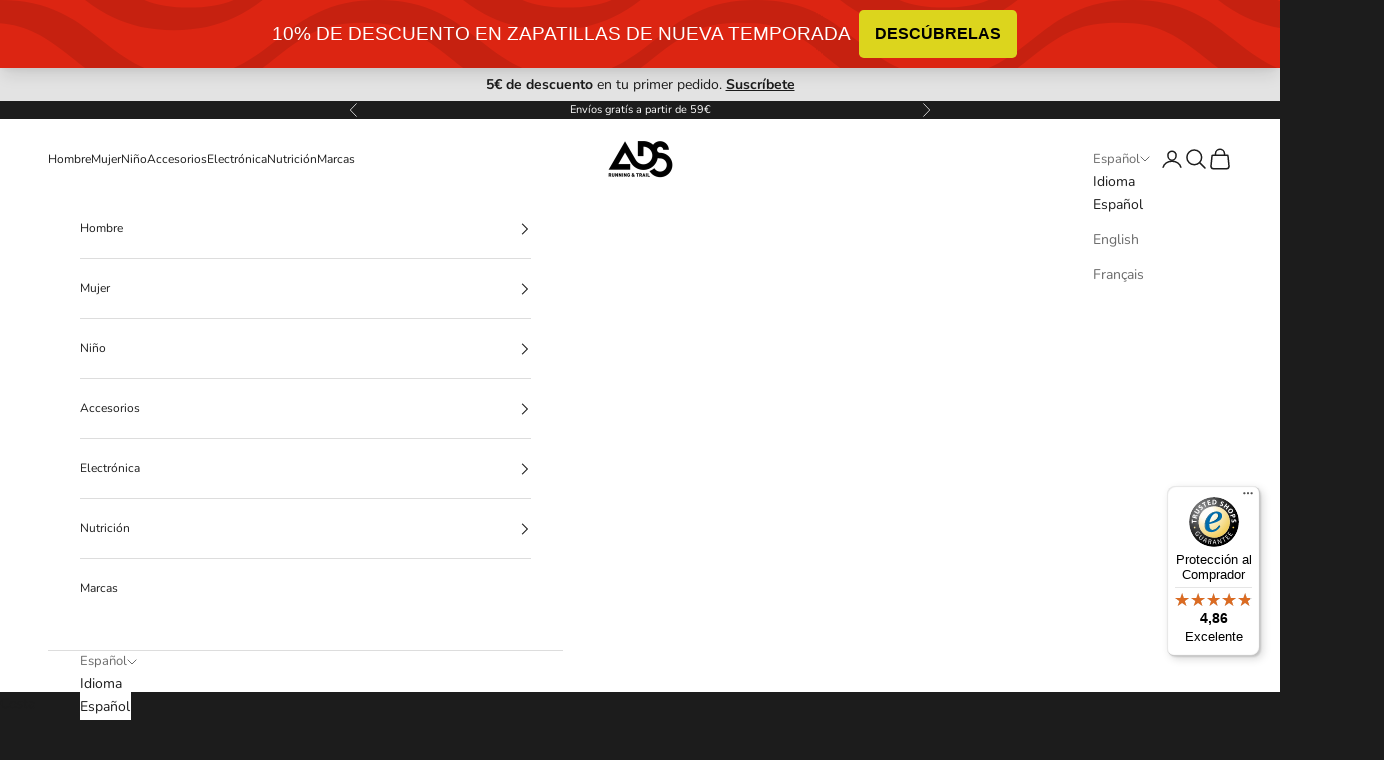

--- FILE ---
content_type: text/html; charset=utf-8
request_url: https://adsrunningshop.com/collections/new-balance-entrenamiento-hombre
body_size: 61202
content:
<!doctype html>

<html lang="es" dir="ltr">
  <head>
<!-- "snippets/limespot.liquid" was not rendered, the associated app was uninstalled -->
    <meta charset="utf-8">
    <meta name="viewport" content="width=device-width, initial-scale=1.0, height=device-height, minimum-scale=1.0, maximum-scale=5.0">
    
      <!-- JSON-LD-COLLECTION --><script async crossorigin fetchpriority="high" src="/cdn/shopifycloud/importmap-polyfill/es-modules-shim.2.4.0.js"></script>
<script type="application/ld+json">{"@context":"https://schema.org","@type":"ItemList","name":"New Balance Entrenamiento Hombre","url":"https://adsrunningshop.com/collections/new-balance-entrenamiento-hombre","description":"Aquí te ofrecemos los mejores modelos de New Balance para hombre, para que puedas rendir en tus entrenamientos diarios sin ningún problema.La marca New Balance siempre está innovando para lanzar al mercado zapatillas que ayuden a los corredores a alcanzar sus objetivos de forma cómoda y segura. Con los modelos New Balance para entrenamiento, podremos realizar nuestro trabajo diario de la mejor forma posible. Es muy importante que, tras una jornada de entrenamiento, nuestro cuerpo esté listo para la siguiente y gracias a los modelos de entrenamiento de la marca, más flexibles, suaves y ligeros, podemos conseguirlo. Si tienes cualquier pregunta o necesitas ayuda para elegir tus zapatillas, no dudes en contactar con nosotros. ¡Estaremos encantados de atenderte!","image":"https:","mainEntityOfPage":{"@type":"CollectionPage","@id":"https://adsrunningshop.com/collections/new-balance-entrenamiento-hombre"},"itemListElement":[{"@type":"ListItem","position":1,"url":"https://adsrunningshop.com/products/new-balance-fresh-foam-x-860-v14-azul"},{"@type":"ListItem","position":2,"url":"https://adsrunningshop.com/products/new-balance-fresh-foam-x-880-v15-azul"},{"@type":"ListItem","position":3,"url":"https://adsrunningshop.com/products/new-balance-fresh-foam-x-1080-v14"},{"@type":"ListItem","position":4,"url":"https://adsrunningshop.com/products/new-balance-fuelcell-rebel-v5"},{"@type":"ListItem","position":5,"url":"https://adsrunningshop.com/products/new-balance-fresh-foam-x-more-v6"},{"@type":"ListItem","position":6,"url":"https://adsrunningshop.com/products/new-balance-fresh-foam-x-1080-v15"}]}</script>

  <script type="application/ld+json">
  {
    "@context": "https://schema.org",
    "@type": "BreadcrumbList",
  "itemListElement": [{
      "@type": "ListItem",
      "position": 1,
      "name": "Translation missing: es.layout.breadcrumbs.home",
      "item": "https://adsrunningshop.com"
    },{
          "@type": "ListItem",
          "position": 2,
          "name": "New Balance Entrenamiento Hombre",
          "item": "https://adsrunningshop.com/collections/new-balance-entrenamiento-hombre"
        }]
  }
  </script>



    <title>New Balance Entrenamiento Hombre</title><meta name="description" content="Encuentra todas las novedades en zapatillas de entrenamiento New Balance para hombre."><link rel="canonical" href="https://adsrunningshop.com/collections/new-balance-entrenamiento-hombre"><link rel="shortcut icon" href="//adsrunningshop.com/cdn/shop/files/IMG_6860.jpg?v=1617875643&width=96">
      <link rel="apple-touch-icon" href="//adsrunningshop.com/cdn/shop/files/IMG_6860.jpg?v=1617875643&width=180"><link rel="preconnect" href="https://fonts.shopifycdn.com" crossorigin><link rel="preload" href="//adsrunningshop.com/cdn/fonts/instrument_sans/instrumentsans_n4.db86542ae5e1596dbdb28c279ae6c2086c4c5bfa.woff2" as="font" type="font/woff2" crossorigin><link rel="preload" href="//adsrunningshop.com/cdn/fonts/nunito/nunito_n4.fc49103dc396b42cae9460289072d384b6c6eb63.woff2" as="font" type="font/woff2" crossorigin><meta property="og:type" content="website">
  <meta property="og:title" content="New Balance Entrenamiento Hombre"><meta property="og:description" content="Encuentra todas las novedades en zapatillas de entrenamiento New Balance para hombre."><meta property="og:url" content="https://adsrunningshop.com/collections/new-balance-entrenamiento-hombre">
<meta property="og:site_name" content="ADS Running Shop"><meta name="twitter:card" content="summary"><meta name="twitter:title" content="New Balance Entrenamiento Hombre">
  <meta name="twitter:description" content="
Aquí te ofrecemos los mejores modelos de New Balance para hombre, para que puedas rendir en tus entrenamientos diarios sin ningún problema.
La marca New Balance siempre está innovando para lanzar al mercado zapatillas que ayuden a los corredores a alcanzar sus objetivos de forma cómoda y segura. Con los modelos New Balance para entrenamiento, podremos realizar nuestro trabajo diario de la mejor forma posible. Es muy importante que, tras una jornada de entrenamiento, nuestro cuerpo esté listo para la siguiente y gracias a los modelos de entrenamiento de la marca, más flexibles, suaves y ligeros, podemos conseguirlo.
 
Si tienes cualquier pregunta o necesitas ayuda para elegir tus zapatillas, no dudes en contactar con nosotros. ¡Estaremos encantados de atenderte!">
      <!-- JSON-LD-COLLECTION --><script type="application/ld+json">{"@context":"https://schema.org","@type":"ItemList","name":"New Balance Entrenamiento Hombre","url":"https://adsrunningshop.com/collections/new-balance-entrenamiento-hombre","description":"Aquí te ofrecemos los mejores modelos de New Balance para hombre, para que puedas rendir en tus entrenamientos diarios sin ningún problema.La marca New Balance siempre está innovando para lanzar al mercado zapatillas que ayuden a los corredores a alcanzar sus objetivos de forma cómoda y segura. Con los modelos New Balance para entrenamiento, podremos realizar nuestro trabajo diario de la mejor forma posible. Es muy importante que, tras una jornada de entrenamiento, nuestro cuerpo esté listo para la siguiente y gracias a los modelos de entrenamiento de la marca, más flexibles, suaves y ligeros, podemos conseguirlo. Si tienes cualquier pregunta o necesitas ayuda para elegir tus zapatillas, no dudes en contactar con nosotros. ¡Estaremos encantados de atenderte!","image":"https:","mainEntityOfPage":{"@type":"CollectionPage","@id":"https://adsrunningshop.com/collections/new-balance-entrenamiento-hombre"},"itemListElement":[{"@type":"ListItem","position":1,"url":"https://adsrunningshop.com/products/new-balance-fresh-foam-x-860-v14-azul"},{"@type":"ListItem","position":2,"url":"https://adsrunningshop.com/products/new-balance-fresh-foam-x-880-v15-azul"},{"@type":"ListItem","position":3,"url":"https://adsrunningshop.com/products/new-balance-fresh-foam-x-1080-v14"},{"@type":"ListItem","position":4,"url":"https://adsrunningshop.com/products/new-balance-fuelcell-rebel-v5"},{"@type":"ListItem","position":5,"url":"https://adsrunningshop.com/products/new-balance-fresh-foam-x-more-v6"},{"@type":"ListItem","position":6,"url":"https://adsrunningshop.com/products/new-balance-fresh-foam-x-1080-v15"}]}</script>

  <script type="application/ld+json">
  {
    "@context": "https://schema.org",
    "@type": "BreadcrumbList",
  "itemListElement": [{
      "@type": "ListItem",
      "position": 1,
      "name": "Translation missing: es.layout.breadcrumbs.home",
      "item": "https://adsrunningshop.com"
    },{
          "@type": "ListItem",
          "position": 2,
          "name": "New Balance Entrenamiento Hombre",
          "item": "https://adsrunningshop.com/collections/new-balance-entrenamiento-hombre"
        }]
  }
  </script>

<style>/* Typography (heading) */
  @font-face {
  font-family: "Instrument Sans";
  font-weight: 400;
  font-style: normal;
  font-display: fallback;
  src: url("//adsrunningshop.com/cdn/fonts/instrument_sans/instrumentsans_n4.db86542ae5e1596dbdb28c279ae6c2086c4c5bfa.woff2") format("woff2"),
       url("//adsrunningshop.com/cdn/fonts/instrument_sans/instrumentsans_n4.510f1b081e58d08c30978f465518799851ef6d8b.woff") format("woff");
}

@font-face {
  font-family: "Instrument Sans";
  font-weight: 400;
  font-style: italic;
  font-display: fallback;
  src: url("//adsrunningshop.com/cdn/fonts/instrument_sans/instrumentsans_i4.028d3c3cd8d085648c808ceb20cd2fd1eb3560e5.woff2") format("woff2"),
       url("//adsrunningshop.com/cdn/fonts/instrument_sans/instrumentsans_i4.7e90d82df8dee29a99237cd19cc529d2206706a2.woff") format("woff");
}

/* Typography (body) */
  @font-face {
  font-family: Nunito;
  font-weight: 400;
  font-style: normal;
  font-display: fallback;
  src: url("//adsrunningshop.com/cdn/fonts/nunito/nunito_n4.fc49103dc396b42cae9460289072d384b6c6eb63.woff2") format("woff2"),
       url("//adsrunningshop.com/cdn/fonts/nunito/nunito_n4.5d26d13beeac3116db2479e64986cdeea4c8fbdd.woff") format("woff");
}

@font-face {
  font-family: Nunito;
  font-weight: 400;
  font-style: italic;
  font-display: fallback;
  src: url("//adsrunningshop.com/cdn/fonts/nunito/nunito_i4.fd53bf99043ab6c570187ed42d1b49192135de96.woff2") format("woff2"),
       url("//adsrunningshop.com/cdn/fonts/nunito/nunito_i4.cb3876a003a73aaae5363bb3e3e99d45ec598cc6.woff") format("woff");
}

@font-face {
  font-family: Nunito;
  font-weight: 700;
  font-style: normal;
  font-display: fallback;
  src: url("//adsrunningshop.com/cdn/fonts/nunito/nunito_n7.37cf9b8cf43b3322f7e6e13ad2aad62ab5dc9109.woff2") format("woff2"),
       url("//adsrunningshop.com/cdn/fonts/nunito/nunito_n7.45cfcfadc6630011252d54d5f5a2c7c98f60d5de.woff") format("woff");
}

@font-face {
  font-family: Nunito;
  font-weight: 700;
  font-style: italic;
  font-display: fallback;
  src: url("//adsrunningshop.com/cdn/fonts/nunito/nunito_i7.3f8ba2027bc9ceb1b1764ecab15bae73f86c4632.woff2") format("woff2"),
       url("//adsrunningshop.com/cdn/fonts/nunito/nunito_i7.82bfb5f86ec77ada3c9f660da22064c2e46e1469.woff") format("woff");
}

:root {
    /* Container */
    --container-max-width: 100%;
    --container-xxs-max-width: 27.5rem; /* 440px */
    --container-xs-max-width: 42.5rem; /* 680px */
    --container-sm-max-width: 61.25rem; /* 980px */
    --container-md-max-width: 71.875rem; /* 1150px */
    --container-lg-max-width: 78.75rem; /* 1260px */
    --container-xl-max-width: 85rem; /* 1360px */
    --container-gutter: 1.25rem;

    --section-vertical-spacing: 2.5rem;
    --section-vertical-spacing-tight:2.5rem;

    --section-stack-gap:2.25rem;
    --section-stack-gap-tight:2.25rem;

    /* Form settings */
    --form-gap: 1.25rem; /* Gap between fieldset and submit button */
    --fieldset-gap: 1rem; /* Gap between each form input within a fieldset */
    --form-control-gap: 0.625rem; /* Gap between input and label (ignored for floating label) */
    --checkbox-control-gap: 0.75rem; /* Horizontal gap between checkbox and its associated label */
    --input-padding-block: 0.65rem; /* Vertical padding for input, textarea and native select */
    --input-padding-inline: 0.8rem; /* Horizontal padding for input, textarea and native select */
    --checkbox-size: 0.875rem; /* Size (width and height) for checkbox */

    /* Other sizes */
    --sticky-area-height: calc(var(--announcement-bar-is-sticky, 0) * var(--announcement-bar-height, 0px) + var(--header-is-sticky, 0) * var(--header-is-visible, 1) * var(--header-height, 0px));

    /* RTL support */
    --transform-logical-flip: 1;
    --transform-origin-start: left;
    --transform-origin-end: right;

    /**
     * ---------------------------------------------------------------------
     * TYPOGRAPHY
     * ---------------------------------------------------------------------
     */

    /* Font properties */
    --heading-font-family: "Instrument Sans", sans-serif;
    --heading-font-weight: 400;
    --heading-font-style: normal;
    --heading-text-transform: uppercase;
    --heading-letter-spacing: 0.18em;
    --text-font-family: Nunito, sans-serif;
    --text-font-weight: 400;
    --text-font-style: normal;
    --text-letter-spacing: 0.0em;
    --button-font: var(--text-font-style) var(--text-font-weight) var(--text-sm) / 1.65 var(--text-font-family);
    --button-text-transform: uppercase;
    --button-letter-spacing: 0.18em;

    /* Font sizes */--text-heading-size-factor: 1;
    --text-h1: max(0.6875rem, clamp(1.375rem, 1.146341463414634rem + 0.975609756097561vw, 2rem) * var(--text-heading-size-factor));
    --text-h2: max(0.6875rem, clamp(1.25rem, 1.0670731707317074rem + 0.7804878048780488vw, 1.75rem) * var(--text-heading-size-factor));
    --text-h3: max(0.6875rem, clamp(1.125rem, 1.0335365853658536rem + 0.3902439024390244vw, 1.375rem) * var(--text-heading-size-factor));
    --text-h4: max(0.6875rem, clamp(1rem, 0.9542682926829268rem + 0.1951219512195122vw, 1.125rem) * var(--text-heading-size-factor));
    --text-h5: calc(0.875rem * var(--text-heading-size-factor));
    --text-h6: calc(0.75rem * var(--text-heading-size-factor));

    --text-xs: 0.75rem;
    --text-sm: 0.8125rem;
    --text-base: 0.875rem;
    --text-lg: 1.0rem;
    --text-xl: 1.125rem;

    /* Rounded variables (used for border radius) */
    --rounded-full: 9999px;
    --button-border-radius: 2.75rem;
    --input-border-radius: 0.0rem;

    /* Box shadow */
    --shadow-sm: 0 2px 8px rgb(0 0 0 / 0.05);
    --shadow: 0 5px 15px rgb(0 0 0 / 0.05);
    --shadow-md: 0 5px 30px rgb(0 0 0 / 0.05);
    --shadow-block: px px px rgb(var(--text-primary) / 0.0);

    /**
     * ---------------------------------------------------------------------
     * OTHER
     * ---------------------------------------------------------------------
     */

    --checkmark-svg-url: url(//adsrunningshop.com/cdn/shop/t/4/assets/checkmark.svg?v=184380698634562560561763719231);
    --cursor-zoom-in-svg-url: url(//adsrunningshop.com/cdn/shop/t/4/assets/cursor-zoom-in.svg?v=26732849034938578401763719231);
  }

  [dir="rtl"]:root {
    /* RTL support */
    --transform-logical-flip: -1;
    --transform-origin-start: right;
    --transform-origin-end: left;
  }

  @media screen and (min-width: 700px) {
    :root {
      /* Typography (font size) */
      --text-xs: 0.75rem;
      --text-sm: 0.8125rem;
      --text-base: 0.875rem;
      --text-lg: 1.0rem;
      --text-xl: 1.25rem;

      /* Spacing settings */
      --container-gutter: 2rem;
    }
  }

  @media screen and (min-width: 1000px) {
    :root {
      /* Spacing settings */
      --container-gutter: 3rem;

      --section-vertical-spacing: 4rem;
      --section-vertical-spacing-tight: 4rem;

      --section-stack-gap:3rem;
      --section-stack-gap-tight:3rem;
    }
  }:root {/* Overlay used for modal */
    --page-overlay: 0 0 0 / 0.4;

    /* We use the first scheme background as default */
    --page-background: ;

    /* Product colors */
    --on-sale-text: 227 44 43;
    --on-sale-badge-background: 227 44 43;
    --on-sale-badge-text: 255 255 255;
    --sold-out-badge-background: 239 239 239;
    --sold-out-badge-text: 0 0 0 / 0.65;
    --custom-badge-background: 28 28 28;
    --custom-badge-text: 255 255 255;
    --star-color: 28 28 28;

    /* Status colors */
    --success-background: 212 227 203;
    --success-text: 48 122 7;
    --warning-background: 253 241 224;
    --warning-text: 237 138 0;
    --error-background: 243 204 204;
    --error-text: 203 43 43;
  }.color-scheme--scheme-1 {
      /* Color settings */--accent: 28 28 28;
      --text-color: 28 28 28;
      --background: 255 255 255 / 1.0;
      --background-without-opacity: 255 255 255;
      --background-gradient: ;--border-color: 221 221 221;/* Button colors */
      --button-background: 28 28 28;
      --button-text-color: 255 255 255;

      /* Circled buttons */
      --circle-button-background: 255 255 255;
      --circle-button-text-color: 28 28 28;
    }.shopify-section:has(.section-spacing.color-scheme--bg-54922f2e920ba8346f6dc0fba343d673) + .shopify-section:has(.section-spacing.color-scheme--bg-54922f2e920ba8346f6dc0fba343d673:not(.bordered-section)) .section-spacing {
      padding-block-start: 0;
    }.color-scheme--scheme-2 {
      /* Color settings */--accent: 28 28 28;
      --text-color: 28 28 28;
      --background: 255 255 255 / 1.0;
      --background-without-opacity: 255 255 255;
      --background-gradient: ;--border-color: 221 221 221;/* Button colors */
      --button-background: 28 28 28;
      --button-text-color: 255 255 255;

      /* Circled buttons */
      --circle-button-background: 255 255 255;
      --circle-button-text-color: 28 28 28;
    }.shopify-section:has(.section-spacing.color-scheme--bg-54922f2e920ba8346f6dc0fba343d673) + .shopify-section:has(.section-spacing.color-scheme--bg-54922f2e920ba8346f6dc0fba343d673:not(.bordered-section)) .section-spacing {
      padding-block-start: 0;
    }.color-scheme--scheme-3 {
      /* Color settings */--accent: 255 255 255;
      --text-color: 255 255 255;
      --background: 28 28 28 / 1.0;
      --background-without-opacity: 28 28 28;
      --background-gradient: ;--border-color: 62 62 62;/* Button colors */
      --button-background: 255 255 255;
      --button-text-color: 28 28 28;

      /* Circled buttons */
      --circle-button-background: 255 255 255;
      --circle-button-text-color: 28 28 28;
    }.shopify-section:has(.section-spacing.color-scheme--bg-c1f8cb21047e4797e94d0969dc5d1e44) + .shopify-section:has(.section-spacing.color-scheme--bg-c1f8cb21047e4797e94d0969dc5d1e44:not(.bordered-section)) .section-spacing {
      padding-block-start: 0;
    }.color-scheme--scheme-4 {
      /* Color settings */--accent: 255 255 255;
      --text-color: 255 255 255;
      --background: 0 0 0 / 0.0;
      --background-without-opacity: 0 0 0;
      --background-gradient: ;--border-color: 255 255 255;/* Button colors */
      --button-background: 255 255 255;
      --button-text-color: 28 28 28;

      /* Circled buttons */
      --circle-button-background: 255 255 255;
      --circle-button-text-color: 28 28 28;
    }.shopify-section:has(.section-spacing.color-scheme--bg-3671eee015764974ee0aef1536023e0f) + .shopify-section:has(.section-spacing.color-scheme--bg-3671eee015764974ee0aef1536023e0f:not(.bordered-section)) .section-spacing {
      padding-block-start: 0;
    }.color-scheme--scheme-e1d50559-37c7-42be-846d-87a8e6b52d92 {
      /* Color settings */--accent: 28 28 28;
      --text-color: 28 28 28;
      --background: 227 227 227 / 1.0;
      --background-without-opacity: 227 227 227;
      --background-gradient: ;--border-color: 197 197 197;/* Button colors */
      --button-background: 28 28 28;
      --button-text-color: 255 255 255;

      /* Circled buttons */
      --circle-button-background: 255 255 255;
      --circle-button-text-color: 28 28 28;
    }.shopify-section:has(.section-spacing.color-scheme--bg-37e8d751d7f55a5acc2fd229c9d2145e) + .shopify-section:has(.section-spacing.color-scheme--bg-37e8d751d7f55a5acc2fd229c9d2145e:not(.bordered-section)) .section-spacing {
      padding-block-start: 0;
    }.color-scheme--dialog {
      /* Color settings */--accent: 28 28 28;
      --text-color: 28 28 28;
      --background: 255 255 255 / 1.0;
      --background-without-opacity: 255 255 255;
      --background-gradient: ;--border-color: 221 221 221;/* Button colors */
      --button-background: 28 28 28;
      --button-text-color: 255 255 255;

      /* Circled buttons */
      --circle-button-background: 255 255 255;
      --circle-button-text-color: 28 28 28;
    }
</style><script>
  // This allows to expose several variables to the global scope, to be used in scripts
  window.themeVariables = {
    settings: {
      showPageTransition: null,
      pageType: "collection",
      moneyFormat: "{{amount_with_comma_separator}}€",
      moneyWithCurrencyFormat: "{{amount_with_comma_separator}}€ EUR",
      currencyCodeEnabled: false,
      cartType: "drawer",
      staggerMenuApparition: true
    },

    strings: {
      addedToCart: "Añadido a la cesta",
      closeGallery: "Cerrar galería",
      zoomGallery: "Zoom",
      errorGallery: "No se puede cargar la imagen",
      shippingEstimatorNoResults: "No hacemos envíos a tu dirección.",
      shippingEstimatorOneResult: "Hay una tarifa de gastos de envío para tu dirección:",
      shippingEstimatorMultipleResults: "Hay varias tarifas de gastos de envío para tu dirección:",
      shippingEstimatorError: "Se produjo un error al recuperar las tarifas de gastos de envío:",
      next: "Siguiente",
      previous: "Anterior"
    },

    mediaQueries: {
      'sm': 'screen and (min-width: 700px)',
      'md': 'screen and (min-width: 1000px)',
      'lg': 'screen and (min-width: 1150px)',
      'xl': 'screen and (min-width: 1400px)',
      '2xl': 'screen and (min-width: 1600px)',
      'sm-max': 'screen and (max-width: 699px)',
      'md-max': 'screen and (max-width: 999px)',
      'lg-max': 'screen and (max-width: 1149px)',
      'xl-max': 'screen and (max-width: 1399px)',
      '2xl-max': 'screen and (max-width: 1599px)',
      'motion-safe': '(prefers-reduced-motion: no-preference)',
      'motion-reduce': '(prefers-reduced-motion: reduce)',
      'supports-hover': 'screen and (pointer: fine)',
      'supports-touch': 'screen and (hover: none)'
    }
  };</script><script>
      if (!(HTMLScriptElement.supports && HTMLScriptElement.supports('importmap'))) {
        const importMapPolyfill = document.createElement('script');
        importMapPolyfill.async = true;
        importMapPolyfill.src = "//adsrunningshop.com/cdn/shop/t/4/assets/es-module-shims.min.js?v=133133393897716595401739835814";

        document.head.appendChild(importMapPolyfill);
      }
    </script>

    <script type="importmap">{
        "imports": {
          "vendor": "//adsrunningshop.com/cdn/shop/t/4/assets/vendor.min.js?v=166833309358212501051739835817",
          "theme": "//adsrunningshop.com/cdn/shop/t/4/assets/theme.js?v=119214414845672947061739835817",
          "photoswipe": "//adsrunningshop.com/cdn/shop/t/4/assets/photoswipe.min.js?v=13374349288281597431737744407"
        }
      }
    </script>

    <script type="module" src="//adsrunningshop.com/cdn/shop/t/4/assets/vendor.min.js?v=166833309358212501051739835817"></script>
    <script type="module" src="//adsrunningshop.com/cdn/shop/t/4/assets/theme.js?v=119214414845672947061739835817"></script>

    <script>window.performance && window.performance.mark && window.performance.mark('shopify.content_for_header.start');</script><meta name="google-site-verification" content="odF_xDHiZ1x2XuH56D6me7npJkJeK9KhWUJyykT5DXI">
<meta name="facebook-domain-verification" content="j4m412j7qe9f1gqp9tmbxz0m729fqf">
<meta id="shopify-digital-wallet" name="shopify-digital-wallet" content="/55864983707/digital_wallets/dialog">
<meta name="shopify-checkout-api-token" content="6592a689885968b435a7c0a2c5fa1cff">
<meta id="in-context-paypal-metadata" data-shop-id="55864983707" data-venmo-supported="false" data-environment="production" data-locale="es_ES" data-paypal-v4="true" data-currency="EUR">
<link rel="alternate" type="application/atom+xml" title="Feed" href="/collections/new-balance-entrenamiento-hombre.atom" />
<link rel="alternate" hreflang="x-default" href="https://adsrunningshop.com/collections/new-balance-entrenamiento-hombre">
<link rel="alternate" hreflang="fr-FR" href="https://adsrunningshop.com/fr-fr/collections/new-balance-entrenamiento-hombre">
<link rel="alternate" hreflang="es-ES" href="https://adsrunningshop.com/collections/new-balance-entrenamiento-hombre">
<link rel="alternate" hreflang="en-ES" href="https://adsrunningshop.com/en/collections/new-balance-entrenamiento-hombre">
<link rel="alternate" hreflang="fr-ES" href="https://adsrunningshop.com/fr/collections/new-balance-entrenamiento-hombre">
<link rel="alternate" type="application/json+oembed" href="https://adsrunningshop.com/collections/new-balance-entrenamiento-hombre.oembed">
<script async="async" src="/checkouts/internal/preloads.js?locale=es-ES"></script>
<link rel="preconnect" href="https://shop.app" crossorigin="anonymous">
<script async="async" src="https://shop.app/checkouts/internal/preloads.js?locale=es-ES&shop_id=55864983707" crossorigin="anonymous"></script>
<script id="apple-pay-shop-capabilities" type="application/json">{"shopId":55864983707,"countryCode":"ES","currencyCode":"EUR","merchantCapabilities":["supports3DS"],"merchantId":"gid:\/\/shopify\/Shop\/55864983707","merchantName":"ADS Running Shop","requiredBillingContactFields":["postalAddress","email","phone"],"requiredShippingContactFields":["postalAddress","email","phone"],"shippingType":"shipping","supportedNetworks":["visa","maestro","masterCard","amex"],"total":{"type":"pending","label":"ADS Running Shop","amount":"1.00"},"shopifyPaymentsEnabled":true,"supportsSubscriptions":true}</script>
<script id="shopify-features" type="application/json">{"accessToken":"6592a689885968b435a7c0a2c5fa1cff","betas":["rich-media-storefront-analytics"],"domain":"adsrunningshop.com","predictiveSearch":true,"shopId":55864983707,"locale":"es"}</script>
<script>var Shopify = Shopify || {};
Shopify.shop = "adsrunning-trail.myshopify.com";
Shopify.locale = "es";
Shopify.currency = {"active":"EUR","rate":"1.0"};
Shopify.country = "ES";
Shopify.theme = {"name":"Prestige","id":177345167686,"schema_name":"Prestige","schema_version":"10.5.2","theme_store_id":855,"role":"main"};
Shopify.theme.handle = "null";
Shopify.theme.style = {"id":null,"handle":null};
Shopify.cdnHost = "adsrunningshop.com/cdn";
Shopify.routes = Shopify.routes || {};
Shopify.routes.root = "/";</script>
<script type="module">!function(o){(o.Shopify=o.Shopify||{}).modules=!0}(window);</script>
<script>!function(o){function n(){var o=[];function n(){o.push(Array.prototype.slice.apply(arguments))}return n.q=o,n}var t=o.Shopify=o.Shopify||{};t.loadFeatures=n(),t.autoloadFeatures=n()}(window);</script>
<script>
  window.ShopifyPay = window.ShopifyPay || {};
  window.ShopifyPay.apiHost = "shop.app\/pay";
  window.ShopifyPay.redirectState = null;
</script>
<script id="shop-js-analytics" type="application/json">{"pageType":"collection"}</script>
<script defer="defer" async type="module" src="//adsrunningshop.com/cdn/shopifycloud/shop-js/modules/v2/client.init-shop-cart-sync_BauuRneq.es.esm.js"></script>
<script defer="defer" async type="module" src="//adsrunningshop.com/cdn/shopifycloud/shop-js/modules/v2/chunk.common_JQpvZAPo.esm.js"></script>
<script defer="defer" async type="module" src="//adsrunningshop.com/cdn/shopifycloud/shop-js/modules/v2/chunk.modal_Cc_JA9bg.esm.js"></script>
<script type="module">
  await import("//adsrunningshop.com/cdn/shopifycloud/shop-js/modules/v2/client.init-shop-cart-sync_BauuRneq.es.esm.js");
await import("//adsrunningshop.com/cdn/shopifycloud/shop-js/modules/v2/chunk.common_JQpvZAPo.esm.js");
await import("//adsrunningshop.com/cdn/shopifycloud/shop-js/modules/v2/chunk.modal_Cc_JA9bg.esm.js");

  window.Shopify.SignInWithShop?.initShopCartSync?.({"fedCMEnabled":true,"windoidEnabled":true});

</script>
<script>
  window.Shopify = window.Shopify || {};
  if (!window.Shopify.featureAssets) window.Shopify.featureAssets = {};
  window.Shopify.featureAssets['shop-js'] = {"shop-cart-sync":["modules/v2/client.shop-cart-sync_BVP18cnx.es.esm.js","modules/v2/chunk.common_JQpvZAPo.esm.js","modules/v2/chunk.modal_Cc_JA9bg.esm.js"],"init-fed-cm":["modules/v2/client.init-fed-cm_D8ocI3Hl.es.esm.js","modules/v2/chunk.common_JQpvZAPo.esm.js","modules/v2/chunk.modal_Cc_JA9bg.esm.js"],"shop-toast-manager":["modules/v2/client.shop-toast-manager_CLAzazP1.es.esm.js","modules/v2/chunk.common_JQpvZAPo.esm.js","modules/v2/chunk.modal_Cc_JA9bg.esm.js"],"init-shop-cart-sync":["modules/v2/client.init-shop-cart-sync_BauuRneq.es.esm.js","modules/v2/chunk.common_JQpvZAPo.esm.js","modules/v2/chunk.modal_Cc_JA9bg.esm.js"],"shop-button":["modules/v2/client.shop-button_CyDIc4qj.es.esm.js","modules/v2/chunk.common_JQpvZAPo.esm.js","modules/v2/chunk.modal_Cc_JA9bg.esm.js"],"init-windoid":["modules/v2/client.init-windoid_oJvx2C9L.es.esm.js","modules/v2/chunk.common_JQpvZAPo.esm.js","modules/v2/chunk.modal_Cc_JA9bg.esm.js"],"shop-cash-offers":["modules/v2/client.shop-cash-offers_CkIkb9Wi.es.esm.js","modules/v2/chunk.common_JQpvZAPo.esm.js","modules/v2/chunk.modal_Cc_JA9bg.esm.js"],"pay-button":["modules/v2/client.pay-button_5yb_uJBU.es.esm.js","modules/v2/chunk.common_JQpvZAPo.esm.js","modules/v2/chunk.modal_Cc_JA9bg.esm.js"],"init-customer-accounts":["modules/v2/client.init-customer-accounts_CO9OeEd-.es.esm.js","modules/v2/client.shop-login-button_DLqQTw7D.es.esm.js","modules/v2/chunk.common_JQpvZAPo.esm.js","modules/v2/chunk.modal_Cc_JA9bg.esm.js"],"avatar":["modules/v2/client.avatar_BTnouDA3.es.esm.js"],"checkout-modal":["modules/v2/client.checkout-modal_yS2RcjXz.es.esm.js","modules/v2/chunk.common_JQpvZAPo.esm.js","modules/v2/chunk.modal_Cc_JA9bg.esm.js"],"init-shop-for-new-customer-accounts":["modules/v2/client.init-shop-for-new-customer-accounts_DPeXQnFd.es.esm.js","modules/v2/client.shop-login-button_DLqQTw7D.es.esm.js","modules/v2/chunk.common_JQpvZAPo.esm.js","modules/v2/chunk.modal_Cc_JA9bg.esm.js"],"init-customer-accounts-sign-up":["modules/v2/client.init-customer-accounts-sign-up_D_IzRyVC.es.esm.js","modules/v2/client.shop-login-button_DLqQTw7D.es.esm.js","modules/v2/chunk.common_JQpvZAPo.esm.js","modules/v2/chunk.modal_Cc_JA9bg.esm.js"],"init-shop-email-lookup-coordinator":["modules/v2/client.init-shop-email-lookup-coordinator_CRbuXBM_.es.esm.js","modules/v2/chunk.common_JQpvZAPo.esm.js","modules/v2/chunk.modal_Cc_JA9bg.esm.js"],"shop-follow-button":["modules/v2/client.shop-follow-button_Bv9YhKz6.es.esm.js","modules/v2/chunk.common_JQpvZAPo.esm.js","modules/v2/chunk.modal_Cc_JA9bg.esm.js"],"shop-login-button":["modules/v2/client.shop-login-button_DLqQTw7D.es.esm.js","modules/v2/chunk.common_JQpvZAPo.esm.js","modules/v2/chunk.modal_Cc_JA9bg.esm.js"],"shop-login":["modules/v2/client.shop-login_CYZ0rRS7.es.esm.js","modules/v2/chunk.common_JQpvZAPo.esm.js","modules/v2/chunk.modal_Cc_JA9bg.esm.js"],"lead-capture":["modules/v2/client.lead-capture_X_4VExJo.es.esm.js","modules/v2/chunk.common_JQpvZAPo.esm.js","modules/v2/chunk.modal_Cc_JA9bg.esm.js"],"payment-terms":["modules/v2/client.payment-terms_DA3Rk9yv.es.esm.js","modules/v2/chunk.common_JQpvZAPo.esm.js","modules/v2/chunk.modal_Cc_JA9bg.esm.js"]};
</script>
<script>(function() {
  var isLoaded = false;
  function asyncLoad() {
    if (isLoaded) return;
    isLoaded = true;
    var urls = ["\/\/cdn.shopify.com\/proxy\/8dd1638eef7b78c5aef14bd7f28f74516770facc5347a84d3730cf833fb0b381\/s.pandect.es\/scripts\/pandectes-core.js?shop=adsrunning-trail.myshopify.com\u0026sp-cache-control=cHVibGljLCBtYXgtYWdlPTkwMA","https:\/\/dr4qe3ddw9y32.cloudfront.net\/awin-shopify-integration-code.js?aid=45237\u0026v=shopifyApp_5.1.5\u0026ts=1742550271652\u0026shop=adsrunning-trail.myshopify.com","https:\/\/sma.lis.sequra.com\/scripts\/widgets?shop=adsrunning-trail.myshopify.com","https:\/\/tseish-app.connect.trustedshops.com\/esc.js?apiBaseUrl=aHR0cHM6Ly90c2Vpc2gtYXBwLmNvbm5lY3QudHJ1c3RlZHNob3BzLmNvbQ==\u0026instanceId=YWRzcnVubmluZy10cmFpbC5teXNob3BpZnkuY29t\u0026shop=adsrunning-trail.myshopify.com"];
    for (var i = 0; i < urls.length; i++) {
      var s = document.createElement('script');
      s.type = 'text/javascript';
      s.async = true;
      s.src = urls[i];
      var x = document.getElementsByTagName('script')[0];
      x.parentNode.insertBefore(s, x);
    }
  };
  if(window.attachEvent) {
    window.attachEvent('onload', asyncLoad);
  } else {
    window.addEventListener('load', asyncLoad, false);
  }
})();</script>
<script id="__st">var __st={"a":55864983707,"offset":3600,"reqid":"0b38bad7-05c1-44c5-884d-2544e9a98603-1769564369","pageurl":"adsrunningshop.com\/collections\/new-balance-entrenamiento-hombre","u":"e005fdb497eb","p":"collection","rtyp":"collection","rid":273998151835};</script>
<script>window.ShopifyPaypalV4VisibilityTracking = true;</script>
<script id="captcha-bootstrap">!function(){'use strict';const t='contact',e='account',n='new_comment',o=[[t,t],['blogs',n],['comments',n],[t,'customer']],c=[[e,'customer_login'],[e,'guest_login'],[e,'recover_customer_password'],[e,'create_customer']],r=t=>t.map((([t,e])=>`form[action*='/${t}']:not([data-nocaptcha='true']) input[name='form_type'][value='${e}']`)).join(','),a=t=>()=>t?[...document.querySelectorAll(t)].map((t=>t.form)):[];function s(){const t=[...o],e=r(t);return a(e)}const i='password',u='form_key',d=['recaptcha-v3-token','g-recaptcha-response','h-captcha-response',i],f=()=>{try{return window.sessionStorage}catch{return}},m='__shopify_v',_=t=>t.elements[u];function p(t,e,n=!1){try{const o=window.sessionStorage,c=JSON.parse(o.getItem(e)),{data:r}=function(t){const{data:e,action:n}=t;return t[m]||n?{data:e,action:n}:{data:t,action:n}}(c);for(const[e,n]of Object.entries(r))t.elements[e]&&(t.elements[e].value=n);n&&o.removeItem(e)}catch(o){console.error('form repopulation failed',{error:o})}}const l='form_type',E='cptcha';function T(t){t.dataset[E]=!0}const w=window,h=w.document,L='Shopify',v='ce_forms',y='captcha';let A=!1;((t,e)=>{const n=(g='f06e6c50-85a8-45c8-87d0-21a2b65856fe',I='https://cdn.shopify.com/shopifycloud/storefront-forms-hcaptcha/ce_storefront_forms_captcha_hcaptcha.v1.5.2.iife.js',D={infoText:'Protegido por hCaptcha',privacyText:'Privacidad',termsText:'Términos'},(t,e,n)=>{const o=w[L][v],c=o.bindForm;if(c)return c(t,g,e,D).then(n);var r;o.q.push([[t,g,e,D],n]),r=I,A||(h.body.append(Object.assign(h.createElement('script'),{id:'captcha-provider',async:!0,src:r})),A=!0)});var g,I,D;w[L]=w[L]||{},w[L][v]=w[L][v]||{},w[L][v].q=[],w[L][y]=w[L][y]||{},w[L][y].protect=function(t,e){n(t,void 0,e),T(t)},Object.freeze(w[L][y]),function(t,e,n,w,h,L){const[v,y,A,g]=function(t,e,n){const i=e?o:[],u=t?c:[],d=[...i,...u],f=r(d),m=r(i),_=r(d.filter((([t,e])=>n.includes(e))));return[a(f),a(m),a(_),s()]}(w,h,L),I=t=>{const e=t.target;return e instanceof HTMLFormElement?e:e&&e.form},D=t=>v().includes(t);t.addEventListener('submit',(t=>{const e=I(t);if(!e)return;const n=D(e)&&!e.dataset.hcaptchaBound&&!e.dataset.recaptchaBound,o=_(e),c=g().includes(e)&&(!o||!o.value);(n||c)&&t.preventDefault(),c&&!n&&(function(t){try{if(!f())return;!function(t){const e=f();if(!e)return;const n=_(t);if(!n)return;const o=n.value;o&&e.removeItem(o)}(t);const e=Array.from(Array(32),(()=>Math.random().toString(36)[2])).join('');!function(t,e){_(t)||t.append(Object.assign(document.createElement('input'),{type:'hidden',name:u})),t.elements[u].value=e}(t,e),function(t,e){const n=f();if(!n)return;const o=[...t.querySelectorAll(`input[type='${i}']`)].map((({name:t})=>t)),c=[...d,...o],r={};for(const[a,s]of new FormData(t).entries())c.includes(a)||(r[a]=s);n.setItem(e,JSON.stringify({[m]:1,action:t.action,data:r}))}(t,e)}catch(e){console.error('failed to persist form',e)}}(e),e.submit())}));const S=(t,e)=>{t&&!t.dataset[E]&&(n(t,e.some((e=>e===t))),T(t))};for(const o of['focusin','change'])t.addEventListener(o,(t=>{const e=I(t);D(e)&&S(e,y())}));const B=e.get('form_key'),M=e.get(l),P=B&&M;t.addEventListener('DOMContentLoaded',(()=>{const t=y();if(P)for(const e of t)e.elements[l].value===M&&p(e,B);[...new Set([...A(),...v().filter((t=>'true'===t.dataset.shopifyCaptcha))])].forEach((e=>S(e,t)))}))}(h,new URLSearchParams(w.location.search),n,t,e,['guest_login'])})(!0,!0)}();</script>
<script integrity="sha256-4kQ18oKyAcykRKYeNunJcIwy7WH5gtpwJnB7kiuLZ1E=" data-source-attribution="shopify.loadfeatures" defer="defer" src="//adsrunningshop.com/cdn/shopifycloud/storefront/assets/storefront/load_feature-a0a9edcb.js" crossorigin="anonymous"></script>
<script crossorigin="anonymous" defer="defer" src="//adsrunningshop.com/cdn/shopifycloud/storefront/assets/shopify_pay/storefront-65b4c6d7.js?v=20250812"></script>
<script data-source-attribution="shopify.dynamic_checkout.dynamic.init">var Shopify=Shopify||{};Shopify.PaymentButton=Shopify.PaymentButton||{isStorefrontPortableWallets:!0,init:function(){window.Shopify.PaymentButton.init=function(){};var t=document.createElement("script");t.src="https://adsrunningshop.com/cdn/shopifycloud/portable-wallets/latest/portable-wallets.es.js",t.type="module",document.head.appendChild(t)}};
</script>
<script data-source-attribution="shopify.dynamic_checkout.buyer_consent">
  function portableWalletsHideBuyerConsent(e){var t=document.getElementById("shopify-buyer-consent"),n=document.getElementById("shopify-subscription-policy-button");t&&n&&(t.classList.add("hidden"),t.setAttribute("aria-hidden","true"),n.removeEventListener("click",e))}function portableWalletsShowBuyerConsent(e){var t=document.getElementById("shopify-buyer-consent"),n=document.getElementById("shopify-subscription-policy-button");t&&n&&(t.classList.remove("hidden"),t.removeAttribute("aria-hidden"),n.addEventListener("click",e))}window.Shopify?.PaymentButton&&(window.Shopify.PaymentButton.hideBuyerConsent=portableWalletsHideBuyerConsent,window.Shopify.PaymentButton.showBuyerConsent=portableWalletsShowBuyerConsent);
</script>
<script data-source-attribution="shopify.dynamic_checkout.cart.bootstrap">document.addEventListener("DOMContentLoaded",(function(){function t(){return document.querySelector("shopify-accelerated-checkout-cart, shopify-accelerated-checkout")}if(t())Shopify.PaymentButton.init();else{new MutationObserver((function(e,n){t()&&(Shopify.PaymentButton.init(),n.disconnect())})).observe(document.body,{childList:!0,subtree:!0})}}));
</script>
<link id="shopify-accelerated-checkout-styles" rel="stylesheet" media="screen" href="https://adsrunningshop.com/cdn/shopifycloud/portable-wallets/latest/accelerated-checkout-backwards-compat.css" crossorigin="anonymous">
<style id="shopify-accelerated-checkout-cart">
        #shopify-buyer-consent {
  margin-top: 1em;
  display: inline-block;
  width: 100%;
}

#shopify-buyer-consent.hidden {
  display: none;
}

#shopify-subscription-policy-button {
  background: none;
  border: none;
  padding: 0;
  text-decoration: underline;
  font-size: inherit;
  cursor: pointer;
}

#shopify-subscription-policy-button::before {
  box-shadow: none;
}

      </style>

<script>window.performance && window.performance.mark && window.performance.mark('shopify.content_for_header.end');</script>
<link href="//adsrunningshop.com/cdn/shop/t/4/assets/theme.css?v=137911670693655779531741250753" rel="stylesheet" type="text/css" media="all" /><script src="https://cdn.shopify.com/extensions/019be3fb-70a1-7565-8409-0029e6d6306c/preorderfrontend-176/assets/globo.preorder.min.js" type="text/javascript" defer="defer"></script>
<script src="https://cdn.shopify.com/extensions/019a4bd6-5189-7b1b-88e6-ae4214511ca1/vite-vue3-typescript-eslint-prettier-32/assets/main.js" type="text/javascript" defer="defer"></script>
<link href="https://monorail-edge.shopifysvc.com" rel="dns-prefetch">
<script>(function(){if ("sendBeacon" in navigator && "performance" in window) {try {var session_token_from_headers = performance.getEntriesByType('navigation')[0].serverTiming.find(x => x.name == '_s').description;} catch {var session_token_from_headers = undefined;}var session_cookie_matches = document.cookie.match(/_shopify_s=([^;]*)/);var session_token_from_cookie = session_cookie_matches && session_cookie_matches.length === 2 ? session_cookie_matches[1] : "";var session_token = session_token_from_headers || session_token_from_cookie || "";function handle_abandonment_event(e) {var entries = performance.getEntries().filter(function(entry) {return /monorail-edge.shopifysvc.com/.test(entry.name);});if (!window.abandonment_tracked && entries.length === 0) {window.abandonment_tracked = true;var currentMs = Date.now();var navigation_start = performance.timing.navigationStart;var payload = {shop_id: 55864983707,url: window.location.href,navigation_start,duration: currentMs - navigation_start,session_token,page_type: "collection"};window.navigator.sendBeacon("https://monorail-edge.shopifysvc.com/v1/produce", JSON.stringify({schema_id: "online_store_buyer_site_abandonment/1.1",payload: payload,metadata: {event_created_at_ms: currentMs,event_sent_at_ms: currentMs}}));}}window.addEventListener('pagehide', handle_abandonment_event);}}());</script>
<script id="web-pixels-manager-setup">(function e(e,d,r,n,o){if(void 0===o&&(o={}),!Boolean(null===(a=null===(i=window.Shopify)||void 0===i?void 0:i.analytics)||void 0===a?void 0:a.replayQueue)){var i,a;window.Shopify=window.Shopify||{};var t=window.Shopify;t.analytics=t.analytics||{};var s=t.analytics;s.replayQueue=[],s.publish=function(e,d,r){return s.replayQueue.push([e,d,r]),!0};try{self.performance.mark("wpm:start")}catch(e){}var l=function(){var e={modern:/Edge?\/(1{2}[4-9]|1[2-9]\d|[2-9]\d{2}|\d{4,})\.\d+(\.\d+|)|Firefox\/(1{2}[4-9]|1[2-9]\d|[2-9]\d{2}|\d{4,})\.\d+(\.\d+|)|Chrom(ium|e)\/(9{2}|\d{3,})\.\d+(\.\d+|)|(Maci|X1{2}).+ Version\/(15\.\d+|(1[6-9]|[2-9]\d|\d{3,})\.\d+)([,.]\d+|)( \(\w+\)|)( Mobile\/\w+|) Safari\/|Chrome.+OPR\/(9{2}|\d{3,})\.\d+\.\d+|(CPU[ +]OS|iPhone[ +]OS|CPU[ +]iPhone|CPU IPhone OS|CPU iPad OS)[ +]+(15[._]\d+|(1[6-9]|[2-9]\d|\d{3,})[._]\d+)([._]\d+|)|Android:?[ /-](13[3-9]|1[4-9]\d|[2-9]\d{2}|\d{4,})(\.\d+|)(\.\d+|)|Android.+Firefox\/(13[5-9]|1[4-9]\d|[2-9]\d{2}|\d{4,})\.\d+(\.\d+|)|Android.+Chrom(ium|e)\/(13[3-9]|1[4-9]\d|[2-9]\d{2}|\d{4,})\.\d+(\.\d+|)|SamsungBrowser\/([2-9]\d|\d{3,})\.\d+/,legacy:/Edge?\/(1[6-9]|[2-9]\d|\d{3,})\.\d+(\.\d+|)|Firefox\/(5[4-9]|[6-9]\d|\d{3,})\.\d+(\.\d+|)|Chrom(ium|e)\/(5[1-9]|[6-9]\d|\d{3,})\.\d+(\.\d+|)([\d.]+$|.*Safari\/(?![\d.]+ Edge\/[\d.]+$))|(Maci|X1{2}).+ Version\/(10\.\d+|(1[1-9]|[2-9]\d|\d{3,})\.\d+)([,.]\d+|)( \(\w+\)|)( Mobile\/\w+|) Safari\/|Chrome.+OPR\/(3[89]|[4-9]\d|\d{3,})\.\d+\.\d+|(CPU[ +]OS|iPhone[ +]OS|CPU[ +]iPhone|CPU IPhone OS|CPU iPad OS)[ +]+(10[._]\d+|(1[1-9]|[2-9]\d|\d{3,})[._]\d+)([._]\d+|)|Android:?[ /-](13[3-9]|1[4-9]\d|[2-9]\d{2}|\d{4,})(\.\d+|)(\.\d+|)|Mobile Safari.+OPR\/([89]\d|\d{3,})\.\d+\.\d+|Android.+Firefox\/(13[5-9]|1[4-9]\d|[2-9]\d{2}|\d{4,})\.\d+(\.\d+|)|Android.+Chrom(ium|e)\/(13[3-9]|1[4-9]\d|[2-9]\d{2}|\d{4,})\.\d+(\.\d+|)|Android.+(UC? ?Browser|UCWEB|U3)[ /]?(15\.([5-9]|\d{2,})|(1[6-9]|[2-9]\d|\d{3,})\.\d+)\.\d+|SamsungBrowser\/(5\.\d+|([6-9]|\d{2,})\.\d+)|Android.+MQ{2}Browser\/(14(\.(9|\d{2,})|)|(1[5-9]|[2-9]\d|\d{3,})(\.\d+|))(\.\d+|)|K[Aa][Ii]OS\/(3\.\d+|([4-9]|\d{2,})\.\d+)(\.\d+|)/},d=e.modern,r=e.legacy,n=navigator.userAgent;return n.match(d)?"modern":n.match(r)?"legacy":"unknown"}(),u="modern"===l?"modern":"legacy",c=(null!=n?n:{modern:"",legacy:""})[u],f=function(e){return[e.baseUrl,"/wpm","/b",e.hashVersion,"modern"===e.buildTarget?"m":"l",".js"].join("")}({baseUrl:d,hashVersion:r,buildTarget:u}),m=function(e){var d=e.version,r=e.bundleTarget,n=e.surface,o=e.pageUrl,i=e.monorailEndpoint;return{emit:function(e){var a=e.status,t=e.errorMsg,s=(new Date).getTime(),l=JSON.stringify({metadata:{event_sent_at_ms:s},events:[{schema_id:"web_pixels_manager_load/3.1",payload:{version:d,bundle_target:r,page_url:o,status:a,surface:n,error_msg:t},metadata:{event_created_at_ms:s}}]});if(!i)return console&&console.warn&&console.warn("[Web Pixels Manager] No Monorail endpoint provided, skipping logging."),!1;try{return self.navigator.sendBeacon.bind(self.navigator)(i,l)}catch(e){}var u=new XMLHttpRequest;try{return u.open("POST",i,!0),u.setRequestHeader("Content-Type","text/plain"),u.send(l),!0}catch(e){return console&&console.warn&&console.warn("[Web Pixels Manager] Got an unhandled error while logging to Monorail."),!1}}}}({version:r,bundleTarget:l,surface:e.surface,pageUrl:self.location.href,monorailEndpoint:e.monorailEndpoint});try{o.browserTarget=l,function(e){var d=e.src,r=e.async,n=void 0===r||r,o=e.onload,i=e.onerror,a=e.sri,t=e.scriptDataAttributes,s=void 0===t?{}:t,l=document.createElement("script"),u=document.querySelector("head"),c=document.querySelector("body");if(l.async=n,l.src=d,a&&(l.integrity=a,l.crossOrigin="anonymous"),s)for(var f in s)if(Object.prototype.hasOwnProperty.call(s,f))try{l.dataset[f]=s[f]}catch(e){}if(o&&l.addEventListener("load",o),i&&l.addEventListener("error",i),u)u.appendChild(l);else{if(!c)throw new Error("Did not find a head or body element to append the script");c.appendChild(l)}}({src:f,async:!0,onload:function(){if(!function(){var e,d;return Boolean(null===(d=null===(e=window.Shopify)||void 0===e?void 0:e.analytics)||void 0===d?void 0:d.initialized)}()){var d=window.webPixelsManager.init(e)||void 0;if(d){var r=window.Shopify.analytics;r.replayQueue.forEach((function(e){var r=e[0],n=e[1],o=e[2];d.publishCustomEvent(r,n,o)})),r.replayQueue=[],r.publish=d.publishCustomEvent,r.visitor=d.visitor,r.initialized=!0}}},onerror:function(){return m.emit({status:"failed",errorMsg:"".concat(f," has failed to load")})},sri:function(e){var d=/^sha384-[A-Za-z0-9+/=]+$/;return"string"==typeof e&&d.test(e)}(c)?c:"",scriptDataAttributes:o}),m.emit({status:"loading"})}catch(e){m.emit({status:"failed",errorMsg:(null==e?void 0:e.message)||"Unknown error"})}}})({shopId: 55864983707,storefrontBaseUrl: "https://adsrunningshop.com",extensionsBaseUrl: "https://extensions.shopifycdn.com/cdn/shopifycloud/web-pixels-manager",monorailEndpoint: "https://monorail-edge.shopifysvc.com/unstable/produce_batch",surface: "storefront-renderer",enabledBetaFlags: ["2dca8a86"],webPixelsConfigList: [{"id":"1865253190","configuration":"{\"advertiserId\":\"45237\",\"shopDomain\":\"adsrunning-trail.myshopify.com\",\"appVersion\":\"shopifyApp_5.1.5\"}","eventPayloadVersion":"v1","runtimeContext":"STRICT","scriptVersion":"1a9b197b9c069133fae8fa2fc7a957a6","type":"APP","apiClientId":2887701,"privacyPurposes":["ANALYTICS","MARKETING"],"dataSharingAdjustments":{"protectedCustomerApprovalScopes":["read_customer_personal_data"]}},{"id":"1058570566","configuration":"{\"config\":\"{\\\"pixel_id\\\":\\\"AW-618989876\\\",\\\"google_tag_ids\\\":[\\\"AW-618989876\\\",\\\"GT-W6BZR9J\\\"],\\\"target_country\\\":\\\"ES\\\",\\\"gtag_events\\\":[{\\\"type\\\":\\\"begin_checkout\\\",\\\"action_label\\\":\\\"AW-618989876\\\/oaw9CMuo7I8CELSSlKcC\\\"},{\\\"type\\\":\\\"search\\\",\\\"action_label\\\":\\\"AW-618989876\\\/sDH5CM6o7I8CELSSlKcC\\\"},{\\\"type\\\":\\\"view_item\\\",\\\"action_label\\\":[\\\"AW-618989876\\\/rNHmCMWo7I8CELSSlKcC\\\",\\\"MC-8P39Y3J1KC\\\"]},{\\\"type\\\":\\\"purchase\\\",\\\"action_label\\\":[\\\"AW-618989876\\\/7qfeCMKo7I8CELSSlKcC\\\",\\\"MC-8P39Y3J1KC\\\"]},{\\\"type\\\":\\\"page_view\\\",\\\"action_label\\\":[\\\"AW-618989876\\\/cwaUCL-o7I8CELSSlKcC\\\",\\\"MC-8P39Y3J1KC\\\"]},{\\\"type\\\":\\\"add_payment_info\\\",\\\"action_label\\\":\\\"AW-618989876\\\/jIbxCNGo7I8CELSSlKcC\\\"},{\\\"type\\\":\\\"add_to_cart\\\",\\\"action_label\\\":\\\"AW-618989876\\\/4IL1CMio7I8CELSSlKcC\\\"}],\\\"enable_monitoring_mode\\\":false}\"}","eventPayloadVersion":"v1","runtimeContext":"OPEN","scriptVersion":"b2a88bafab3e21179ed38636efcd8a93","type":"APP","apiClientId":1780363,"privacyPurposes":[],"dataSharingAdjustments":{"protectedCustomerApprovalScopes":["read_customer_address","read_customer_email","read_customer_name","read_customer_personal_data","read_customer_phone"]}},{"id":"834306374","configuration":"{\"pixelCode\":\"CHOT7KBC77UE3U8M8P40\"}","eventPayloadVersion":"v1","runtimeContext":"STRICT","scriptVersion":"22e92c2ad45662f435e4801458fb78cc","type":"APP","apiClientId":4383523,"privacyPurposes":["ANALYTICS","MARKETING","SALE_OF_DATA"],"dataSharingAdjustments":{"protectedCustomerApprovalScopes":["read_customer_address","read_customer_email","read_customer_name","read_customer_personal_data","read_customer_phone"]}},{"id":"479265094","configuration":"{\"pixel_id\":\"1588312558208243\",\"pixel_type\":\"facebook_pixel\"}","eventPayloadVersion":"v1","runtimeContext":"OPEN","scriptVersion":"ca16bc87fe92b6042fbaa3acc2fbdaa6","type":"APP","apiClientId":2329312,"privacyPurposes":["ANALYTICS","MARKETING","SALE_OF_DATA"],"dataSharingAdjustments":{"protectedCustomerApprovalScopes":["read_customer_address","read_customer_email","read_customer_name","read_customer_personal_data","read_customer_phone"]}},{"id":"161153350","configuration":"{\"tagID\":\"2613131320117\"}","eventPayloadVersion":"v1","runtimeContext":"STRICT","scriptVersion":"18031546ee651571ed29edbe71a3550b","type":"APP","apiClientId":3009811,"privacyPurposes":["ANALYTICS","MARKETING","SALE_OF_DATA"],"dataSharingAdjustments":{"protectedCustomerApprovalScopes":["read_customer_address","read_customer_email","read_customer_name","read_customer_personal_data","read_customer_phone"]}},{"id":"166560070","eventPayloadVersion":"1","runtimeContext":"LAX","scriptVersion":"2","type":"CUSTOM","privacyPurposes":[],"name":"GTM"},{"id":"shopify-app-pixel","configuration":"{}","eventPayloadVersion":"v1","runtimeContext":"STRICT","scriptVersion":"0450","apiClientId":"shopify-pixel","type":"APP","privacyPurposes":["ANALYTICS","MARKETING"]},{"id":"shopify-custom-pixel","eventPayloadVersion":"v1","runtimeContext":"LAX","scriptVersion":"0450","apiClientId":"shopify-pixel","type":"CUSTOM","privacyPurposes":["ANALYTICS","MARKETING"]}],isMerchantRequest: false,initData: {"shop":{"name":"ADS Running Shop","paymentSettings":{"currencyCode":"EUR"},"myshopifyDomain":"adsrunning-trail.myshopify.com","countryCode":"ES","storefrontUrl":"https:\/\/adsrunningshop.com"},"customer":null,"cart":null,"checkout":null,"productVariants":[],"purchasingCompany":null},},"https://adsrunningshop.com/cdn","fcfee988w5aeb613cpc8e4bc33m6693e112",{"modern":"","legacy":""},{"shopId":"55864983707","storefrontBaseUrl":"https:\/\/adsrunningshop.com","extensionBaseUrl":"https:\/\/extensions.shopifycdn.com\/cdn\/shopifycloud\/web-pixels-manager","surface":"storefront-renderer","enabledBetaFlags":"[\"2dca8a86\"]","isMerchantRequest":"false","hashVersion":"fcfee988w5aeb613cpc8e4bc33m6693e112","publish":"custom","events":"[[\"page_viewed\",{}],[\"collection_viewed\",{\"collection\":{\"id\":\"273998151835\",\"title\":\"New Balance Entrenamiento Hombre\",\"productVariants\":[{\"price\":{\"amount\":99.99,\"currencyCode\":\"EUR\"},\"product\":{\"title\":\"New Balance Fresh Foam X 860 V14\",\"vendor\":\"New Balance\",\"id\":\"14864662692166\",\"untranslatedTitle\":\"New Balance Fresh Foam X 860 V14\",\"url\":\"\/products\/new-balance-fresh-foam-x-860-v14-azul\",\"type\":\"zapatillas\"},\"id\":\"53974551494982\",\"image\":{\"src\":\"\/\/adsrunningshop.com\/cdn\/shop\/files\/860_90588fdf-a89f-4625-923b-a2195b5d9934.jpg?v=1756113695\"},\"sku\":\"M86014G\",\"title\":\"42\",\"untranslatedTitle\":\"42\"},{\"price\":{\"amount\":99.99,\"currencyCode\":\"EUR\"},\"product\":{\"title\":\"New Balance Fresh Foam X 880 V15\",\"vendor\":\"New Balance\",\"id\":\"14916235002182\",\"untranslatedTitle\":\"New Balance Fresh Foam X 880 V15\",\"url\":\"\/products\/new-balance-fresh-foam-x-880-v15-azul\",\"type\":\"zapatillas\"},\"id\":\"54985634021702\",\"image\":{\"src\":\"\/\/adsrunningshop.com\/cdn\/shop\/files\/880_64fcb0ac-ad25-4f38-8540-f526c108ab89.jpg?v=1756294801\"},\"sku\":\"M880N15\",\"title\":\"Blanco \/ 41.5\",\"untranslatedTitle\":\"Blanco \/ 41.5\"},{\"price\":{\"amount\":119.99,\"currencyCode\":\"EUR\"},\"product\":{\"title\":\"New Balance Fresh Foam X 1080 V14\",\"vendor\":\"New Balance\",\"id\":\"14988136579398\",\"untranslatedTitle\":\"New Balance Fresh Foam X 1080 V14\",\"url\":\"\/products\/new-balance-fresh-foam-x-1080-v14\",\"type\":\"zapatillas\"},\"id\":\"54731299225926\",\"image\":{\"src\":\"\/\/adsrunningshop.com\/cdn\/shop\/files\/1080_055cc0bf-622b-47dd-b9e1-ae015170d48a.jpg?v=1751443428\"},\"sku\":\"M108014P\",\"title\":\"Rojo \/ 41.5\",\"untranslatedTitle\":\"Rojo \/ 41.5\"},{\"price\":{\"amount\":114.99,\"currencyCode\":\"EUR\"},\"product\":{\"title\":\"New Balance FuelCell Rebel V5\",\"vendor\":\"New Balance\",\"id\":\"15062601793862\",\"untranslatedTitle\":\"New Balance FuelCell Rebel V5\",\"url\":\"\/products\/new-balance-fuelcell-rebel-v5\",\"type\":\"zapatillas\"},\"id\":\"55170811232582\",\"image\":{\"src\":\"\/\/adsrunningshop.com\/cdn\/shop\/files\/rebel_b4cfe950-0d06-44d4-9704-19a42521a277.jpg?v=1763377508\"},\"sku\":\"MFCXEM5\",\"title\":\"Verde \/ 40.5\",\"untranslatedTitle\":\"Verde \/ 40.5\"},{\"price\":{\"amount\":109.99,\"currencyCode\":\"EUR\"},\"product\":{\"title\":\"New Balance Fresh Foam X More V6\",\"vendor\":\"New Balance\",\"id\":\"15184762798406\",\"untranslatedTitle\":\"New Balance Fresh Foam X More V6\",\"url\":\"\/products\/new-balance-fresh-foam-x-more-v6\",\"type\":\"zapatillas\"},\"id\":\"55169694433606\",\"image\":{\"src\":\"\/\/adsrunningshop.com\/cdn\/shop\/files\/MORE.jpg?v=1759226451\"},\"sku\":\"MMORLC6\",\"title\":\"41.5\",\"untranslatedTitle\":\"41.5\"},{\"price\":{\"amount\":199.99,\"currencyCode\":\"EUR\"},\"product\":{\"title\":\"New Balance 1080 V15\",\"vendor\":\"New Balance\",\"id\":\"15367982055750\",\"untranslatedTitle\":\"New Balance 1080 V15\",\"url\":\"\/products\/new-balance-fresh-foam-x-1080-v15\",\"type\":\"zapatillas\"},\"id\":\"55802805059910\",\"image\":{\"src\":\"\/\/adsrunningshop.com\/cdn\/shop\/files\/1080_0fcdd889-4b1a-4a24-841e-bf99b5721e19.jpg?v=1768305170\"},\"sku\":\"M10802HR\",\"title\":\"41.5\",\"untranslatedTitle\":\"41.5\"}]}}]]"});</script><script>
  window.ShopifyAnalytics = window.ShopifyAnalytics || {};
  window.ShopifyAnalytics.meta = window.ShopifyAnalytics.meta || {};
  window.ShopifyAnalytics.meta.currency = 'EUR';
  var meta = {"products":[{"id":14864662692166,"gid":"gid:\/\/shopify\/Product\/14864662692166","vendor":"New Balance","type":"zapatillas","handle":"new-balance-fresh-foam-x-860-v14-azul","variants":[{"id":53974551494982,"price":9999,"name":"New Balance Fresh Foam X 860 V14 - 42","public_title":"42","sku":"M86014G"},{"id":54992702570822,"price":9999,"name":"New Balance Fresh Foam X 860 V14 - 42.5","public_title":"42.5","sku":"M86014G"},{"id":54992702865734,"price":9999,"name":"New Balance Fresh Foam X 860 V14 - 43","public_title":"43","sku":"M86014G"},{"id":54992705061190,"price":9999,"name":"New Balance Fresh Foam X 860 V14 - 44","public_title":"44","sku":"M86014G"},{"id":54992705323334,"price":9999,"name":"New Balance Fresh Foam X 860 V14 - 44.5","public_title":"44.5","sku":"M86014G"},{"id":54992705454406,"price":9999,"name":"New Balance Fresh Foam X 860 V14 - 45","public_title":"45","sku":"M86014G"},{"id":54992707027270,"price":9999,"name":"New Balance Fresh Foam X 860 V14 - 45.5","public_title":"45.5","sku":"M86014G"},{"id":54992707453254,"price":9999,"name":"New Balance Fresh Foam X 860 V14 - 46.5","public_title":"46.5","sku":"M86014G"}],"remote":false},{"id":14916235002182,"gid":"gid:\/\/shopify\/Product\/14916235002182","vendor":"New Balance","type":"zapatillas","handle":"new-balance-fresh-foam-x-880-v15-azul","variants":[{"id":54985634021702,"price":9999,"name":"New Balance Fresh Foam X 880 V15 - Blanco \/ 41.5","public_title":"Blanco \/ 41.5","sku":"M880N15"},{"id":54992716890438,"price":9999,"name":"New Balance Fresh Foam X 880 V15 - Blanco \/ 42","public_title":"Blanco \/ 42","sku":"M880N15"},{"id":54992717381958,"price":9999,"name":"New Balance Fresh Foam X 880 V15 - Blanco \/ 42.5","public_title":"Blanco \/ 42.5","sku":"M880N15"},{"id":54992717840710,"price":9999,"name":"New Balance Fresh Foam X 880 V15 - Blanco \/ 43","public_title":"Blanco \/ 43","sku":"M880N15"},{"id":54992718102854,"price":9999,"name":"New Balance Fresh Foam X 880 V15 - Blanco \/ 44","public_title":"Blanco \/ 44","sku":"M880N15"},{"id":54992718528838,"price":9999,"name":"New Balance Fresh Foam X 880 V15 - Blanco \/ 44.5","public_title":"Blanco \/ 44.5","sku":"M880N15"},{"id":54992719020358,"price":9999,"name":"New Balance Fresh Foam X 880 V15 - Blanco \/ 45","public_title":"Blanco \/ 45","sku":"M880N15"},{"id":54992719446342,"price":9999,"name":"New Balance Fresh Foam X 880 V15 - Blanco \/ 45.5","public_title":"Blanco \/ 45.5","sku":"M880N15"},{"id":54985625928006,"price":9999,"name":"New Balance Fresh Foam X 880 V15 - Gris \/ 41.5","public_title":"Gris \/ 41.5","sku":"M880J15"},{"id":54992710795590,"price":9999,"name":"New Balance Fresh Foam X 880 V15 - Gris \/ 42","public_title":"Gris \/ 42","sku":"M880J15"},{"id":54992711156038,"price":9999,"name":"New Balance Fresh Foam X 880 V15 - Gris \/ 42.5","public_title":"Gris \/ 42.5","sku":"M880J15"},{"id":54992711713094,"price":9999,"name":"New Balance Fresh Foam X 880 V15 - Gris \/ 43","public_title":"Gris \/ 43","sku":"M880J15"},{"id":54992712040774,"price":9999,"name":"New Balance Fresh Foam X 880 V15 - Gris \/ 44","public_title":"Gris \/ 44","sku":"M880J15"},{"id":54992712532294,"price":9999,"name":"New Balance Fresh Foam X 880 V15 - Gris \/ 44.5","public_title":"Gris \/ 44.5","sku":"M880J15"},{"id":54992713679174,"price":9999,"name":"New Balance Fresh Foam X 880 V15 - Gris \/ 45","public_title":"Gris \/ 45","sku":"M880J15"},{"id":54992713875782,"price":9999,"name":"New Balance Fresh Foam X 880 V15 - Gris \/ 45.5","public_title":"Gris \/ 45.5","sku":"M880J15"},{"id":54992714105158,"price":9999,"name":"New Balance Fresh Foam X 880 V15 - Gris \/ 46.5","public_title":"Gris \/ 46.5","sku":"M880J15"},{"id":55124384317766,"price":9999,"name":"New Balance Fresh Foam X 880 V15 - Blanco \/ 46.5","public_title":"Blanco \/ 46.5","sku":"M880N15"},{"id":55169952907590,"price":9999,"name":"New Balance Fresh Foam X 880 V15 - Verde \/ 42","public_title":"Verde \/ 42","sku":"M880M15"},{"id":55170023129414,"price":9999,"name":"New Balance Fresh Foam X 880 V15 - Militar \/ 41.5","public_title":"Militar \/ 41.5","sku":"M88015B"},{"id":55172983161158,"price":9999,"name":"New Balance Fresh Foam X 880 V15 - Verde \/ 42.5","public_title":"Verde \/ 42.5","sku":"M880M15"},{"id":55172983456070,"price":9999,"name":"New Balance Fresh Foam X 880 V15 - Verde \/ 43","public_title":"Verde \/ 43","sku":"M880M15"},{"id":55172984078662,"price":9999,"name":"New Balance Fresh Foam X 880 V15 - Verde \/ 44","public_title":"Verde \/ 44","sku":"M880M15"},{"id":55172984439110,"price":9999,"name":"New Balance Fresh Foam X 880 V15 - Verde \/ 44.5","public_title":"Verde \/ 44.5","sku":"M880M15"},{"id":55172985454918,"price":9999,"name":"New Balance Fresh Foam X 880 V15 - Verde \/ 45","public_title":"Verde \/ 45","sku":"M880M15"},{"id":55172985913670,"price":9999,"name":"New Balance Fresh Foam X 880 V15 - Verde \/ 45.5","public_title":"Verde \/ 45.5","sku":"M880M15"},{"id":55172986831174,"price":9999,"name":"New Balance Fresh Foam X 880 V15 - Verde \/ 46.5","public_title":"Verde \/ 46.5","sku":"M880M15"},{"id":55172991451462,"price":9999,"name":"New Balance Fresh Foam X 880 V15 - Militar \/ 42","public_title":"Militar \/ 42","sku":"M88015B"},{"id":55172992368966,"price":9999,"name":"New Balance Fresh Foam X 880 V15 - Militar \/ 42.5","public_title":"Militar \/ 42.5","sku":"M88015B"},{"id":55172993155398,"price":9999,"name":"New Balance Fresh Foam X 880 V15 - Militar \/ 43","public_title":"Militar \/ 43","sku":"M88015B"},{"id":55172993974598,"price":9999,"name":"New Balance Fresh Foam X 880 V15 - Militar \/ 44","public_title":"Militar \/ 44","sku":"M88015B"},{"id":55172995088710,"price":9999,"name":"New Balance Fresh Foam X 880 V15 - Militar \/ 44.5","public_title":"Militar \/ 44.5","sku":"M88015B"},{"id":55172996235590,"price":9999,"name":"New Balance Fresh Foam X 880 V15 - Militar \/ 45","public_title":"Militar \/ 45","sku":"M88015B"},{"id":55172997054790,"price":9999,"name":"New Balance Fresh Foam X 880 V15 - Militar \/ 45.5","public_title":"Militar \/ 45.5","sku":"M88015B"}],"remote":false},{"id":14988136579398,"gid":"gid:\/\/shopify\/Product\/14988136579398","vendor":"New Balance","type":"zapatillas","handle":"new-balance-fresh-foam-x-1080-v14","variants":[{"id":54731299225926,"price":11999,"name":"New Balance Fresh Foam X 1080 V14 - Rojo \/ 41.5","public_title":"Rojo \/ 41.5","sku":"M108014P"},{"id":54738963300678,"price":11999,"name":"New Balance Fresh Foam X 1080 V14 - Rojo \/ 42","public_title":"Rojo \/ 42","sku":"M108014P"},{"id":54738963923270,"price":11999,"name":"New Balance Fresh Foam X 1080 V14 - Rojo \/ 42.5","public_title":"Rojo \/ 42.5","sku":"M108014P"},{"id":54738966380870,"price":11999,"name":"New Balance Fresh Foam X 1080 V14 - Rojo \/ 43","public_title":"Rojo \/ 43","sku":"M108014P"},{"id":54738967068998,"price":11999,"name":"New Balance Fresh Foam X 1080 V14 - Rojo \/ 44","public_title":"Rojo \/ 44","sku":"M108014P"},{"id":54738969624902,"price":11999,"name":"New Balance Fresh Foam X 1080 V14 - Rojo \/ 44.5","public_title":"Rojo \/ 44.5","sku":"M108014P"},{"id":54738973360454,"price":11999,"name":"New Balance Fresh Foam X 1080 V14 - Rojo \/ 45","public_title":"Rojo \/ 45","sku":"M108014P"},{"id":54738973688134,"price":11999,"name":"New Balance Fresh Foam X 1080 V14 - Rojo \/ 45.5","public_title":"Rojo \/ 45.5","sku":"M108014P"},{"id":54738974114118,"price":11999,"name":"New Balance Fresh Foam X 1080 V14 - Rojo \/ 46.5","public_title":"Rojo \/ 46.5","sku":"M108014P"},{"id":54731007328582,"price":11999,"name":"New Balance Fresh Foam X 1080 V14 - Blanco \/ 41.5","public_title":"Blanco \/ 41.5","sku":"M108014F"},{"id":54738980110662,"price":11999,"name":"New Balance Fresh Foam X 1080 V14 - Blanco \/ 42","public_title":"Blanco \/ 42","sku":"M108014F"},{"id":54738980700486,"price":11999,"name":"New Balance Fresh Foam X 1080 V14 - Blanco \/ 42.5","public_title":"Blanco \/ 42.5","sku":"M108014F"},{"id":54738981519686,"price":11999,"name":"New Balance Fresh Foam X 1080 V14 - Blanco \/ 43","public_title":"Blanco \/ 43","sku":"M108014F"},{"id":54738985910598,"price":11999,"name":"New Balance Fresh Foam X 1080 V14 - Blanco \/ 44","public_title":"Blanco \/ 44","sku":"M108014F"},{"id":54738992693574,"price":11999,"name":"New Balance Fresh Foam X 1080 V14 - Blanco \/ 44.5","public_title":"Blanco \/ 44.5","sku":"M108014F"},{"id":54738996199750,"price":11999,"name":"New Balance Fresh Foam X 1080 V14 - Blanco \/ 45","public_title":"Blanco \/ 45","sku":"M108014F"},{"id":54739036438854,"price":11999,"name":"New Balance Fresh Foam X 1080 V14 - Blanco \/ 45.5","public_title":"Blanco \/ 45.5","sku":"M108014F"},{"id":54739037389126,"price":11999,"name":"New Balance Fresh Foam X 1080 V14 - Blanco \/ 46.5","public_title":"Blanco \/ 46.5","sku":"M108014F"}],"remote":false},{"id":15062601793862,"gid":"gid:\/\/shopify\/Product\/15062601793862","vendor":"New Balance","type":"zapatillas","handle":"new-balance-fuelcell-rebel-v5","variants":[{"id":55170811232582,"price":11499,"name":"New Balance FuelCell Rebel V5 - Verde \/ 40.5","public_title":"Verde \/ 40.5","sku":"MFCXEM5"},{"id":55173196841286,"price":11499,"name":"New Balance FuelCell Rebel V5 - Verde \/ 41.5","public_title":"Verde \/ 41.5","sku":"MFCXEM5"},{"id":55173201985862,"price":11499,"name":"New Balance FuelCell Rebel V5 - Verde \/ 42","public_title":"Verde \/ 42","sku":"MFCXEM5"},{"id":55173212635462,"price":11499,"name":"New Balance FuelCell Rebel V5 - Verde \/ 42.5","public_title":"Verde \/ 42.5","sku":"MFCXEM5"},{"id":55173214372166,"price":11499,"name":"New Balance FuelCell Rebel V5 - Verde \/ 43","public_title":"Verde \/ 43","sku":"MFCXEM5"},{"id":55173215125830,"price":11499,"name":"New Balance FuelCell Rebel V5 - Verde \/ 44","public_title":"Verde \/ 44","sku":"MFCXEM5"},{"id":55173215584582,"price":11499,"name":"New Balance FuelCell Rebel V5 - Verde \/ 44.5","public_title":"Verde \/ 44.5","sku":"MFCXEM5"},{"id":55173216010566,"price":11499,"name":"New Balance FuelCell Rebel V5 - Verde \/ 45","public_title":"Verde \/ 45","sku":"MFCXEM5"},{"id":55173216371014,"price":11499,"name":"New Balance FuelCell Rebel V5 - Verde \/ 45.5","public_title":"Verde \/ 45.5","sku":"MFCXEM5"},{"id":55173216928070,"price":11499,"name":"New Balance FuelCell Rebel V5 - Verde \/ 46.5","public_title":"Verde \/ 46.5","sku":"MFCXEM5"},{"id":55090392203590,"price":11499,"name":"New Balance FuelCell Rebel V5 - Fluorescente \/ 40.5","public_title":"Fluorescente \/ 40.5","sku":"MFCXLZ5"},{"id":55099150401862,"price":11499,"name":"New Balance FuelCell Rebel V5 - Fluorescente \/ 41.5","public_title":"Fluorescente \/ 41.5","sku":"MFCXLZ5"},{"id":55099150762310,"price":11499,"name":"New Balance FuelCell Rebel V5 - Fluorescente \/ 42","public_title":"Fluorescente \/ 42","sku":"MFCXLZ5"},{"id":55099151253830,"price":11499,"name":"New Balance FuelCell Rebel V5 - Fluorescente \/ 42.5","public_title":"Fluorescente \/ 42.5","sku":"MFCXLZ5"},{"id":55099151515974,"price":11499,"name":"New Balance FuelCell Rebel V5 - Fluorescente \/ 43","public_title":"Fluorescente \/ 43","sku":"MFCXLZ5"},{"id":55099152073030,"price":11499,"name":"New Balance FuelCell Rebel V5 - Fluorescente \/ 44","public_title":"Fluorescente \/ 44","sku":"MFCXLZ5"},{"id":55099153842502,"price":11499,"name":"New Balance FuelCell Rebel V5 - Fluorescente \/ 44.5","public_title":"Fluorescente \/ 44.5","sku":"MFCXLZ5"},{"id":55099154432326,"price":11499,"name":"New Balance FuelCell Rebel V5 - Fluorescente \/ 45","public_title":"Fluorescente \/ 45","sku":"MFCXLZ5"},{"id":55099154727238,"price":11499,"name":"New Balance FuelCell Rebel V5 - Fluorescente \/ 45.5","public_title":"Fluorescente \/ 45.5","sku":"MFCXLZ5"},{"id":55124378353990,"price":11499,"name":"New Balance FuelCell Rebel V5 - Rojo \/ 40.5","public_title":"Rojo \/ 40.5","sku":"MFCXLV5"},{"id":54742086189382,"price":11499,"name":"New Balance FuelCell Rebel V5 - Rojo \/ 41.5","public_title":"Rojo \/ 41.5","sku":"MFCXLV5"},{"id":54742087041350,"price":11499,"name":"New Balance FuelCell Rebel V5 - Rojo \/ 42","public_title":"Rojo \/ 42","sku":"MFCXLV5"},{"id":54742087729478,"price":11499,"name":"New Balance FuelCell Rebel V5 - Rojo \/ 42.5","public_title":"Rojo \/ 42.5","sku":"MFCXLV5"},{"id":54742090318150,"price":11499,"name":"New Balance FuelCell Rebel V5 - Rojo \/ 43","public_title":"Rojo \/ 43","sku":"MFCXLV5"},{"id":54742091891014,"price":11499,"name":"New Balance FuelCell Rebel V5 - Rojo \/ 44","public_title":"Rojo \/ 44","sku":"MFCXLV5"},{"id":54742093070662,"price":11499,"name":"New Balance FuelCell Rebel V5 - Rojo \/ 44.5","public_title":"Rojo \/ 44.5","sku":"MFCXLV5"},{"id":54742094348614,"price":11499,"name":"New Balance FuelCell Rebel V5 - Rojo \/ 45","public_title":"Rojo \/ 45","sku":"MFCXLV5"},{"id":54742094971206,"price":11499,"name":"New Balance FuelCell Rebel V5 - Rojo \/ 45.5","public_title":"Rojo \/ 45.5","sku":"MFCXLV5"},{"id":55124378648902,"price":11499,"name":"New Balance FuelCell Rebel V5 - Marrón \/ 40.5","public_title":"Marrón \/ 40.5","sku":"MFCXLY5"},{"id":54742036611398,"price":11499,"name":"New Balance FuelCell Rebel V5 - Marrón \/ 41.5","public_title":"Marrón \/ 41.5","sku":"MFCXLY5"},{"id":54742055747910,"price":11499,"name":"New Balance FuelCell Rebel V5 - Marrón \/ 42","public_title":"Marrón \/ 42","sku":"MFCXLY5"},{"id":54742056534342,"price":11499,"name":"New Balance FuelCell Rebel V5 - Marrón \/ 42.5","public_title":"Marrón \/ 42.5","sku":"MFCXLY5"},{"id":54742057189702,"price":11499,"name":"New Balance FuelCell Rebel V5 - Marrón \/ 43","public_title":"Marrón \/ 43","sku":"MFCXLY5"},{"id":54742057615686,"price":11499,"name":"New Balance FuelCell Rebel V5 - Marrón \/ 44","public_title":"Marrón \/ 44","sku":"MFCXLY5"},{"id":54742060499270,"price":11499,"name":"New Balance FuelCell Rebel V5 - Marrón \/ 44.5","public_title":"Marrón \/ 44.5","sku":"MFCXLY5"},{"id":54742060925254,"price":11499,"name":"New Balance FuelCell Rebel V5 - Marrón \/ 45","public_title":"Marrón \/ 45","sku":"MFCXLY5"},{"id":54742063448390,"price":11499,"name":"New Balance FuelCell Rebel V5 - Marrón \/ 45.5","public_title":"Marrón \/ 45.5","sku":"MFCXLY5"},{"id":55814611435846,"price":15999,"name":"New Balance FuelCell Rebel V5 - Amarillo \/ 41.5","public_title":"Amarillo \/ 41.5","sku":"MFCX4TR"},{"id":55846292259142,"price":15999,"name":"New Balance FuelCell Rebel V5 - Amarillo \/ 42","public_title":"Amarillo \/ 42","sku":"MFCX4TR"},{"id":55846294421830,"price":15999,"name":"New Balance FuelCell Rebel V5 - Amarillo \/ 43","public_title":"Amarillo \/ 43","sku":"MFCX4TR"},{"id":55846294552902,"price":15999,"name":"New Balance FuelCell Rebel V5 - Amarillo \/ 44","public_title":"Amarillo \/ 44","sku":"MFCX4TR"},{"id":55846298714438,"price":15999,"name":"New Balance FuelCell Rebel V5 - Amarillo \/ 44.5","public_title":"Amarillo \/ 44.5","sku":"MFCX4TR"},{"id":55846328959302,"price":15999,"name":"New Balance FuelCell Rebel V5 - Amarillo \/ 45","public_title":"Amarillo \/ 45","sku":"MFCX4TR"},{"id":55846329418054,"price":15999,"name":"New Balance FuelCell Rebel V5 - Amarillo \/ 45.5","public_title":"Amarillo \/ 45.5","sku":"MFCX4TR"},{"id":55846332432710,"price":15999,"name":"New Balance FuelCell Rebel V5 - Amarillo \/ 46.5","public_title":"Amarillo \/ 46.5","sku":"MFCX4TR"}],"remote":false},{"id":15184762798406,"gid":"gid:\/\/shopify\/Product\/15184762798406","vendor":"New Balance","type":"zapatillas","handle":"new-balance-fresh-foam-x-more-v6","variants":[{"id":55169694433606,"price":10999,"name":"New Balance Fresh Foam X More V6 - 41.5","public_title":"41.5","sku":"MMORLC6"},{"id":55173246222662,"price":10999,"name":"New Balance Fresh Foam X More V6 - 42","public_title":"42","sku":"MMORLC6"},{"id":55173247172934,"price":10999,"name":"New Balance Fresh Foam X More V6 - 42.5","public_title":"42.5","sku":"MMORLC6"},{"id":55173249106246,"price":10999,"name":"New Balance Fresh Foam X More V6 - 43","public_title":"43","sku":"MMORLC6"},{"id":55173249204550,"price":10999,"name":"New Balance Fresh Foam X More V6 - 44","public_title":"44","sku":"MMORLC6"},{"id":55173249466694,"price":10999,"name":"New Balance Fresh Foam X More V6 - 44.5","public_title":"44.5","sku":"MMORLC6"},{"id":55173249728838,"price":10999,"name":"New Balance Fresh Foam X More V6 - 45","public_title":"45","sku":"MMORLC6"},{"id":55173250384198,"price":10999,"name":"New Balance Fresh Foam X More V6 - 45.5","public_title":"45.5","sku":"MMORLC6"},{"id":55173251006790,"price":10999,"name":"New Balance Fresh Foam X More V6 - 46.5","public_title":"46.5","sku":"MMORLC6"}],"remote":false},{"id":15367982055750,"gid":"gid:\/\/shopify\/Product\/15367982055750","vendor":"New Balance","type":"zapatillas","handle":"new-balance-fresh-foam-x-1080-v15","variants":[{"id":55802805059910,"price":19999,"name":"New Balance 1080 V15 - 41.5","public_title":"41.5","sku":"M10802HR"},{"id":55823121842502,"price":19999,"name":"New Balance 1080 V15 - 42","public_title":"42","sku":"M10802HR"},{"id":55823122825542,"price":19999,"name":"New Balance 1080 V15 - 42.5","public_title":"42.5","sku":"M10802HR"},{"id":55823130657094,"price":19999,"name":"New Balance 1080 V15 - 43","public_title":"43","sku":"M10802HR"},{"id":55823140159814,"price":19999,"name":"New Balance 1080 V15 - 44","public_title":"44","sku":"M10802HR"},{"id":55823147139398,"price":19999,"name":"New Balance 1080 V15 - 44.5","public_title":"44.5","sku":"M10802HR"},{"id":55823150514502,"price":19999,"name":"New Balance 1080 V15 - 45","public_title":"45","sku":"M10802HR"},{"id":55823151825222,"price":19999,"name":"New Balance 1080 V15 - 45.5","public_title":"45.5","sku":"M10802HR"},{"id":55823152513350,"price":19999,"name":"New Balance 1080 V15 - 46.5","public_title":"46.5","sku":"M10802HR"}],"remote":false}],"page":{"pageType":"collection","resourceType":"collection","resourceId":273998151835,"requestId":"0b38bad7-05c1-44c5-884d-2544e9a98603-1769564369"}};
  for (var attr in meta) {
    window.ShopifyAnalytics.meta[attr] = meta[attr];
  }
</script>
<script class="analytics">
  (function () {
    var customDocumentWrite = function(content) {
      var jquery = null;

      if (window.jQuery) {
        jquery = window.jQuery;
      } else if (window.Checkout && window.Checkout.$) {
        jquery = window.Checkout.$;
      }

      if (jquery) {
        jquery('body').append(content);
      }
    };

    var hasLoggedConversion = function(token) {
      if (token) {
        return document.cookie.indexOf('loggedConversion=' + token) !== -1;
      }
      return false;
    }

    var setCookieIfConversion = function(token) {
      if (token) {
        var twoMonthsFromNow = new Date(Date.now());
        twoMonthsFromNow.setMonth(twoMonthsFromNow.getMonth() + 2);

        document.cookie = 'loggedConversion=' + token + '; expires=' + twoMonthsFromNow;
      }
    }

    var trekkie = window.ShopifyAnalytics.lib = window.trekkie = window.trekkie || [];
    if (trekkie.integrations) {
      return;
    }
    trekkie.methods = [
      'identify',
      'page',
      'ready',
      'track',
      'trackForm',
      'trackLink'
    ];
    trekkie.factory = function(method) {
      return function() {
        var args = Array.prototype.slice.call(arguments);
        args.unshift(method);
        trekkie.push(args);
        return trekkie;
      };
    };
    for (var i = 0; i < trekkie.methods.length; i++) {
      var key = trekkie.methods[i];
      trekkie[key] = trekkie.factory(key);
    }
    trekkie.load = function(config) {
      trekkie.config = config || {};
      trekkie.config.initialDocumentCookie = document.cookie;
      var first = document.getElementsByTagName('script')[0];
      var script = document.createElement('script');
      script.type = 'text/javascript';
      script.onerror = function(e) {
        var scriptFallback = document.createElement('script');
        scriptFallback.type = 'text/javascript';
        scriptFallback.onerror = function(error) {
                var Monorail = {
      produce: function produce(monorailDomain, schemaId, payload) {
        var currentMs = new Date().getTime();
        var event = {
          schema_id: schemaId,
          payload: payload,
          metadata: {
            event_created_at_ms: currentMs,
            event_sent_at_ms: currentMs
          }
        };
        return Monorail.sendRequest("https://" + monorailDomain + "/v1/produce", JSON.stringify(event));
      },
      sendRequest: function sendRequest(endpointUrl, payload) {
        // Try the sendBeacon API
        if (window && window.navigator && typeof window.navigator.sendBeacon === 'function' && typeof window.Blob === 'function' && !Monorail.isIos12()) {
          var blobData = new window.Blob([payload], {
            type: 'text/plain'
          });

          if (window.navigator.sendBeacon(endpointUrl, blobData)) {
            return true;
          } // sendBeacon was not successful

        } // XHR beacon

        var xhr = new XMLHttpRequest();

        try {
          xhr.open('POST', endpointUrl);
          xhr.setRequestHeader('Content-Type', 'text/plain');
          xhr.send(payload);
        } catch (e) {
          console.log(e);
        }

        return false;
      },
      isIos12: function isIos12() {
        return window.navigator.userAgent.lastIndexOf('iPhone; CPU iPhone OS 12_') !== -1 || window.navigator.userAgent.lastIndexOf('iPad; CPU OS 12_') !== -1;
      }
    };
    Monorail.produce('monorail-edge.shopifysvc.com',
      'trekkie_storefront_load_errors/1.1',
      {shop_id: 55864983707,
      theme_id: 177345167686,
      app_name: "storefront",
      context_url: window.location.href,
      source_url: "//adsrunningshop.com/cdn/s/trekkie.storefront.a804e9514e4efded663580eddd6991fcc12b5451.min.js"});

        };
        scriptFallback.async = true;
        scriptFallback.src = '//adsrunningshop.com/cdn/s/trekkie.storefront.a804e9514e4efded663580eddd6991fcc12b5451.min.js';
        first.parentNode.insertBefore(scriptFallback, first);
      };
      script.async = true;
      script.src = '//adsrunningshop.com/cdn/s/trekkie.storefront.a804e9514e4efded663580eddd6991fcc12b5451.min.js';
      first.parentNode.insertBefore(script, first);
    };
    trekkie.load(
      {"Trekkie":{"appName":"storefront","development":false,"defaultAttributes":{"shopId":55864983707,"isMerchantRequest":null,"themeId":177345167686,"themeCityHash":"594751605611045980","contentLanguage":"es","currency":"EUR"},"isServerSideCookieWritingEnabled":true,"monorailRegion":"shop_domain","enabledBetaFlags":["65f19447","b5387b81"]},"Session Attribution":{},"S2S":{"facebookCapiEnabled":true,"source":"trekkie-storefront-renderer","apiClientId":580111}}
    );

    var loaded = false;
    trekkie.ready(function() {
      if (loaded) return;
      loaded = true;

      window.ShopifyAnalytics.lib = window.trekkie;

      var originalDocumentWrite = document.write;
      document.write = customDocumentWrite;
      try { window.ShopifyAnalytics.merchantGoogleAnalytics.call(this); } catch(error) {};
      document.write = originalDocumentWrite;

      window.ShopifyAnalytics.lib.page(null,{"pageType":"collection","resourceType":"collection","resourceId":273998151835,"requestId":"0b38bad7-05c1-44c5-884d-2544e9a98603-1769564369","shopifyEmitted":true});

      var match = window.location.pathname.match(/checkouts\/(.+)\/(thank_you|post_purchase)/)
      var token = match? match[1]: undefined;
      if (!hasLoggedConversion(token)) {
        setCookieIfConversion(token);
        window.ShopifyAnalytics.lib.track("Viewed Product Category",{"currency":"EUR","category":"Collection: new-balance-entrenamiento-hombre","collectionName":"new-balance-entrenamiento-hombre","collectionId":273998151835,"nonInteraction":true},undefined,undefined,{"shopifyEmitted":true});
      }
    });


        var eventsListenerScript = document.createElement('script');
        eventsListenerScript.async = true;
        eventsListenerScript.src = "//adsrunningshop.com/cdn/shopifycloud/storefront/assets/shop_events_listener-3da45d37.js";
        document.getElementsByTagName('head')[0].appendChild(eventsListenerScript);

})();</script>
  <script>
  if (!window.ga || (window.ga && typeof window.ga !== 'function')) {
    window.ga = function ga() {
      (window.ga.q = window.ga.q || []).push(arguments);
      if (window.Shopify && window.Shopify.analytics && typeof window.Shopify.analytics.publish === 'function') {
        window.Shopify.analytics.publish("ga_stub_called", {}, {sendTo: "google_osp_migration"});
      }
      console.error("Shopify's Google Analytics stub called with:", Array.from(arguments), "\nSee https://help.shopify.com/manual/promoting-marketing/pixels/pixel-migration#google for more information.");
    };
    if (window.Shopify && window.Shopify.analytics && typeof window.Shopify.analytics.publish === 'function') {
      window.Shopify.analytics.publish("ga_stub_initialized", {}, {sendTo: "google_osp_migration"});
    }
  }
</script>
<script
  defer
  src="https://adsrunningshop.com/cdn/shopifycloud/perf-kit/shopify-perf-kit-3.0.4.min.js"
  data-application="storefront-renderer"
  data-shop-id="55864983707"
  data-render-region="gcp-us-east1"
  data-page-type="collection"
  data-theme-instance-id="177345167686"
  data-theme-name="Prestige"
  data-theme-version="10.5.2"
  data-monorail-region="shop_domain"
  data-resource-timing-sampling-rate="10"
  data-shs="true"
  data-shs-beacon="true"
  data-shs-export-with-fetch="true"
  data-shs-logs-sample-rate="1"
  data-shs-beacon-endpoint="https://adsrunningshop.com/api/collect"
></script>
</head>

  

  <body class="features--button-transition features--zoom-image  color-scheme color-scheme--scheme-3"><template id="drawer-default-template">
  <div part="base">
    <div part="overlay"></div>

    <div part="content">
      <header part="header">
        <slot name="header"></slot>

        <dialog-close-button style="display: contents">
          <button type="button" part="close-button tap-area" aria-label="Cerrar"><svg aria-hidden="true" focusable="false" fill="none" width="14" class="icon icon-close" viewBox="0 0 16 16">
      <path d="m1 1 14 14M1 15 15 1" stroke="currentColor" stroke-width="1.5"/>
    </svg>

  </button>
        </dialog-close-button>
      </header>

      <div part="body">
        <slot></slot>
      </div>

      <footer part="footer">
        <slot name="footer"></slot>
      </footer>
    </div>
  </div>
</template><template id="modal-default-template">
  <div part="base">
    <div part="overlay"></div>

    <div part="content">
      <header part="header">
        <slot name="header"></slot>

        <dialog-close-button style="display: contents">
          <button type="button" part="close-button tap-area" aria-label="Cerrar"><svg aria-hidden="true" focusable="false" fill="none" width="14" class="icon icon-close" viewBox="0 0 16 16">
      <path d="m1 1 14 14M1 15 15 1" stroke="currentColor" stroke-width="1.5"/>
    </svg>

  </button>
        </dialog-close-button>
      </header>

      <div part="body">
        <slot></slot>
      </div>
    </div>
  </div>
</template><template id="popover-default-template">
  <div part="base">
    <div part="overlay"></div>

    <div part="content">
      <header part="header">
        <slot name="header"></slot>

        <dialog-close-button style="display: contents">
          <button type="button" part="close-button tap-area" aria-label="Cerrar"><svg aria-hidden="true" focusable="false" fill="none" width="14" class="icon icon-close" viewBox="0 0 16 16">
      <path d="m1 1 14 14M1 15 15 1" stroke="currentColor" stroke-width="1.5"/>
    </svg>

  </button>
        </dialog-close-button>
      </header>

      <div part="body">
        <slot></slot>
      </div>
    </div>
  </div>
</template><template id="header-search-default-template">
  <div part="base">
    <div part="overlay"></div>

    <div part="content">
      <slot></slot>
    </div>
  </div>
</template><template id="video-media-default-template">
  <slot></slot>

  <svg part="play-button" fill="none" width="48" height="48" viewBox="0 0 48 48">
    <path fill-rule="evenodd" clip-rule="evenodd" d="M48 24c0 13.255-10.745 24-24 24S0 37.255 0 24 10.745 0 24 0s24 10.745 24 24Zm-18 0-9-6.6v13.2l9-6.6Z" fill="var(--play-button-background, #1c1c1c)"/>
  </svg>
</template><loading-bar class="loading-bar" aria-hidden="true"></loading-bar>
    <a href="#main" allow-hash-change class="skip-to-content sr-only">Ir al contenido</a>

    <span id="header-scroll-tracker" style="position: absolute; width: 1px; height: 1px; top: var(--header-scroll-tracker-offset, 10px); left: 0;"></span><!-- BEGIN sections: header-group -->
<section id="shopify-section-sections--24450606629190__custom_liquid_4Naqh4" class="shopify-section shopify-section-group-header-group shopify-section--custom-liquid"><div class="section-spacing color-scheme color-scheme--scheme-e1d50559-37c7-42be-846d-87a8e6b52d92 color-scheme--bg-37e8d751d7f55a5acc2fd229c9d2145e ">
    <div class="container">
      <div class="text-center"><strong>5€ de descuento</strong> en tu primer pedido. <a href="https://adsrunningshop.com/pages/suscribete"><strong><u>Suscríbete</u></strong></a></div>
    </div>
  </div>
<style> #shopify-section-sections--24450606629190__custom_liquid_4Naqh4 .section-spacing {padding: 5px;} </style></section><aside id="shopify-section-sections--24450606629190__announcement-bar" class="shopify-section shopify-section-group-header-group shopify-section--announcement-bar"><style>
    :root {
      --announcement-bar-is-sticky: 0;}#shopify-section-sections--24450606629190__announcement-bar {
      --announcement-bar-font-size: 0.625rem;
    }

    @media screen and (min-width: 999px) {
      #shopify-section-sections--24450606629190__announcement-bar {
        --announcement-bar-font-size: 0.6875rem;
      }
    }
  </style>

  <height-observer variable="announcement-bar">
    <div class="announcement-bar color-scheme color-scheme--scheme-3"><carousel-prev-button aria-controls="carousel-sections--24450606629190__announcement-bar" class="contents">
          <button type="button" class="tap-area">
            <span class="sr-only">Anterior</span><svg aria-hidden="true" focusable="false" fill="none" width="12" class="icon icon-arrow-left  icon--direction-aware" viewBox="0 0 16 18">
      <path d="M11 1 3 9l8 8" stroke="currentColor" stroke-linecap="square"/>
    </svg></button>
        </carousel-prev-button><announcement-bar-carousel allow-swipe autoplay="5" id="carousel-sections--24450606629190__announcement-bar" class="announcement-bar__carousel"><p class="prose heading is-selected" >Envíos gratís a partir de 59€</p><p class="prose heading " >Compra ahora, paga después con Klarna o Sequra</p><p class="prose heading " >4,86 en TrustedShops</p><p class="prose heading " >Especialistas en running y trail</p></announcement-bar-carousel><carousel-next-button aria-controls="carousel-sections--24450606629190__announcement-bar" class="contents">
          <button type="button" class="tap-area">
            <span class="sr-only">Siguiente</span><svg aria-hidden="true" focusable="false" fill="none" width="12" class="icon icon-arrow-right  icon--direction-aware" viewBox="0 0 16 18">
      <path d="m5 17 8-8-8-8" stroke="currentColor" stroke-linecap="square"/>
    </svg></button>
        </carousel-next-button></div>
  </height-observer>

  <script>
    document.documentElement.style.setProperty('--announcement-bar-height', `${document.getElementById('shopify-section-sections--24450606629190__announcement-bar').clientHeight.toFixed(2)}px`);
  </script><style> #shopify-section-sections--24450606629190__announcement-bar .heading {text-transform: none !important;} </style></aside><header id="shopify-section-sections--24450606629190__header" class="shopify-section shopify-section-group-header-group shopify-section--header"><style>
  :root {
    --header-is-sticky: 1;
  }

  #shopify-section-sections--24450606629190__header {
    --header-grid: "primary-nav logo secondary-nav" / minmax(0, 1fr) auto minmax(0, 1fr);
    --header-padding-block: 1rem;
    --header-transparent-header-text-color: 255 255 255;
    --header-separation-border-color: 0 0 0 / 0;

    position: relative;
    z-index: 4;
  }

  @media screen and (min-width: 700px) {
    #shopify-section-sections--24450606629190__header {
      --header-padding-block: 1.2rem;
    }
  }

  @media screen and (min-width: 1000px) {
    #shopify-section-sections--24450606629190__header {}
  }#shopify-section-sections--24450606629190__header {
      position: sticky;
      top: 0;
    }

    .shopify-section--announcement-bar ~ #shopify-section-sections--24450606629190__header {
      top: calc(var(--announcement-bar-is-sticky, 0) * var(--announcement-bar-height, 0px));
    }#shopify-section-sections--24450606629190__header {
      --header-logo-width: 100px;
    }

    @media screen and (min-width: 700px) {
      #shopify-section-sections--24450606629190__header {
        --header-logo-width: 75px;
      }
    }</style>

<height-observer variable="header">
  <x-header  class="header color-scheme color-scheme--scheme-2">
      <a href="/" class="header__logo"><span class="sr-only">ADS Running Shop</span><img src="//adsrunningshop.com/cdn/shop/files/Ads_running_transparente.png?v=1740408822&amp;width=940" alt="" srcset="//adsrunningshop.com/cdn/shop/files/Ads_running_transparente.png?v=1740408822&amp;width=150 150w, //adsrunningshop.com/cdn/shop/files/Ads_running_transparente.png?v=1740408822&amp;width=225 225w" width="940" height="529" sizes="75px" class="header__logo-image"></a>
    
<nav class="header__primary-nav " aria-label="Navegación principal">
        <button type="button" aria-controls="sidebar-menu" class="md:hidden">
          <span class="sr-only">Menú</span><svg aria-hidden="true" fill="none" focusable="false" width="24" class="header__nav-icon icon icon-hamburger" viewBox="0 0 24 24">
      <path d="M1 19h22M1 12h22M1 5h22" stroke="currentColor" stroke-width="1.5" stroke-linecap="square"/>
    </svg></button><ul class="contents unstyled-list md-max:hidden">

              <li class="header__primary-nav-item" data-title="Hombre">
                    <mega-menu-disclosure follow-summary-link trigger="hover" class="contents"><details class="header__menu-disclosure">
                      <summary data-follow-link="/collections/zapatillas-running-hombre-asfalto" class="h6">Hombre</summary><div class="mega-menu " ><ul class="mega-menu__linklist unstyled-list"><li class="v-stack justify-items-start gap-5">
          <a href="/collections/zapatillas-running-hombre-asfalto" class="h6">Zapatillas Running Hombre Asfalto</a><ul class="v-stack gap-2.5 unstyled-list"><li>
                  <a href="/collections/zapatillas-running-entrenamiento-hombre" class="link-faded">Zapatillas Running Entrenamiento Hombre</a>
                </li><li>
                  <a href="/collections/zapatillas-running-placa-de-carbono-hombre" class="link-faded">Zapatillas Running Placa de Carbono Hombre</a>
                </li><li>
                  <a href="/collections/zapatillas-de-clavos-atletismo" class="link-faded">Zapatillas de Clavos</a>
                </li></ul></li><li class="v-stack justify-items-start gap-5">
          <a href="/collections/ropa-running-hombre" class="h6">Ropa Running Hombre</a><ul class="v-stack gap-2.5 unstyled-list"><li>
                  <a href="/collections/camisetas-running-hombre" class="link-faded">Camisetas Running / Trail Hombre</a>
                </li><li>
                  <a href="/collections/camisetas-tirantes-running-trail-hombre" class="link-faded">Camisetas tirantes Running / Trail Hombre</a>
                </li><li>
                  <a href="/collections/camisetas-manga-larga-trail-hombre" class="link-faded">Camisetas manga larga Trail Hombre</a>
                </li><li>
                  <a href="/collections/pantalones-cortos-running-trail-hombre" class="link-faded">Pantalones cortos Running / Trail Hombre</a>
                </li><li>
                  <a href="/collections/mallas-running-trail-hombre" class="link-faded">Mallas Running / Trail Hombre</a>
                </li></ul></li><li class="v-stack justify-items-start gap-5">
          <a href="/collections/hombre-trail" class="h6">Zapatillas Running Trail Hombre</a><ul class="v-stack gap-2.5 unstyled-list"><li>
                  <a href="/collections/zapatillas-trail-montana-hombre" class="link-faded">Zapatillas Trail Montaña Hombre</a>
                </li><li>
                  <a href="/collections/zapatillas-trail-hibridas" class="link-faded">Zapatillas Trail Híbridas Hombre</a>
                </li></ul></li></ul><div class="mega-menu__promo"><a href="/products/asics-gel-nimbus-27-azul-verde-copia" class="v-stack justify-items-center gap-4 sm:gap-5 group"><div class="overflow-hidden"><img src="//adsrunningshop.com/cdn/shop/files/nimbus_8592f811-39bb-4fad-9034-71b8b070ee44.jpg?v=1741253570&amp;width=650" alt="" srcset="//adsrunningshop.com/cdn/shop/files/nimbus_8592f811-39bb-4fad-9034-71b8b070ee44.jpg?v=1741253570&amp;width=315 315w, //adsrunningshop.com/cdn/shop/files/nimbus_8592f811-39bb-4fad-9034-71b8b070ee44.jpg?v=1741253570&amp;width=630 630w" width="650" height="400" loading="lazy" sizes="315px" class="zoom-image group-hover:zoom"></div></a><a href="/products/hoka-one-one-bondi-9-celeste-naranja" class="v-stack justify-items-center gap-4 sm:gap-5 group"><div class="overflow-hidden"><img src="//adsrunningshop.com/cdn/shop/files/bondi_d39c60f8-0081-4ed5-b4cd-c3762fd05d52.jpg?v=1741253587&amp;width=650" alt="" srcset="//adsrunningshop.com/cdn/shop/files/bondi_d39c60f8-0081-4ed5-b4cd-c3762fd05d52.jpg?v=1741253587&amp;width=315 315w, //adsrunningshop.com/cdn/shop/files/bondi_d39c60f8-0081-4ed5-b4cd-c3762fd05d52.jpg?v=1741253587&amp;width=630 630w" width="650" height="400" loading="lazy" sizes="315px" class="zoom-image group-hover:zoom"></div></a></div></div></details></mega-menu-disclosure></li>

              <li class="header__primary-nav-item" data-title="Mujer">
                    <mega-menu-disclosure follow-summary-link trigger="hover" class="contents"><details class="header__menu-disclosure">
                      <summary data-follow-link="/collections/zapatillas-running-asfalto-mujer" class="h6">Mujer</summary><div class="mega-menu " ><ul class="mega-menu__linklist unstyled-list"><li class="v-stack justify-items-start gap-5">
          <a href="/collections/zapatillas-running-asfalto-mujer" class="h6">Zapatillas Running Mujer Asfalto</a><ul class="v-stack gap-2.5 unstyled-list"><li>
                  <a href="/collections/zapatillas-running-entrenamiento-mujer" class="link-faded">Zapatillas Running Entrenamiento Mujer</a>
                </li><li>
                  <a href="/collections/zapatillas-running-placa-de-carbono-mujer" class="link-faded">Zapatillas Running Placa de Carbono Mujer</a>
                </li><li>
                  <a href="/collections/zapatillas-de-clavos-atletismo-mujer" class="link-faded">Zapatillas de Clavos Atletismo Mujer</a>
                </li></ul></li><li class="v-stack justify-items-start gap-5">
          <a href="/collections/ropa-running-mujer" class="h6">Ropa Running Mujer</a><ul class="v-stack gap-2.5 unstyled-list"><li>
                  <a href="/collections/camisetas-manga-corta-running-trail-mujer" class="link-faded">Camisetas manga corta Running / Trail Mujer</a>
                </li><li>
                  <a href="/collections/camisetas-tirantes-running-trail-mujer" class="link-faded">Camisetas tirantes Running / Trail Mujer</a>
                </li><li>
                  <a href="/collections/pantalones-cortos-running-trail-mujer" class="link-faded">Pantalones cortos Running / Trail Mujer</a>
                </li><li>
                  <a href="/collections/mallas-running-trail-mujer" class="link-faded">Mallas Running / Trail Mujer</a>
                </li></ul></li><li class="v-stack justify-items-start gap-5">
          <a href="/collections/mujer-trail" class="h6">Zapatillas Running Trail Mujer</a><ul class="v-stack gap-2.5 unstyled-list"><li>
                  <a href="/collections/zapatillas-trail-montana-mujer" class="link-faded">Zapatillas Trail Montaña Mujer</a>
                </li><li>
                  <a href="/collections/zapatillas-trail-hibridas-mujer" class="link-faded">Zapatillas Trail Híbridas Mujer</a>
                </li></ul></li></ul><div class="mega-menu__promo"><a href="/products/brooks-caldera-8-blanco-amarillo-naranja" class="v-stack justify-items-center gap-4 sm:gap-5 group"><div class="overflow-hidden"><img src="//adsrunningshop.com/cdn/shop/files/S25_MAR_Whidbey_Trail_M1_W1_Bluff_Duo_DSC07499_b6a9f42b-9771-4672-9267-3bd3c7b41f4b.jpg?v=1741684592&amp;width=561" alt="" srcset="//adsrunningshop.com/cdn/shop/files/S25_MAR_Whidbey_Trail_M1_W1_Bluff_Duo_DSC07499_b6a9f42b-9771-4672-9267-3bd3c7b41f4b.jpg?v=1741684592&amp;width=315 315w" width="561" height="400" loading="lazy" sizes="315px" class="zoom-image group-hover:zoom"></div></a><a href="/products/brooks-adrenaline-gts-24-blanco-celeste" class="v-stack justify-items-center gap-4 sm:gap-5 group"><div class="overflow-hidden"><img src="//adsrunningshop.com/cdn/shop/files/F24_MAY_CHI_Adrenaline_GTS_24_Apparel_RiverNorth_0174_6801acf4-d6a0-4e04-9dd8-8a6407322aee.jpg?v=1741684695&amp;width=528" alt="" srcset="//adsrunningshop.com/cdn/shop/files/F24_MAY_CHI_Adrenaline_GTS_24_Apparel_RiverNorth_0174_6801acf4-d6a0-4e04-9dd8-8a6407322aee.jpg?v=1741684695&amp;width=315 315w" width="528" height="550" loading="lazy" sizes="315px" class="zoom-image group-hover:zoom"></div></a></div></div></details></mega-menu-disclosure></li>

              <li class="header__primary-nav-item" data-title="Niño">
                    <mega-menu-disclosure follow-summary-link trigger="hover" class="contents"><details class="header__menu-disclosure">
                      <summary data-follow-link="/collections/ninos-kids" class="h6">Niño</summary><div class="mega-menu " ><ul class="mega-menu__linklist unstyled-list"><li class="v-stack justify-items-start gap-5">
          <a href="/collections/zapatillas-ninos" class="h6">Zapatillas Niños/as</a></li></ul><div class="mega-menu__promo"><div class="v-stack justify-items-center gap-4 sm:gap-5 group"><div class="overflow-hidden"><img src="//adsrunningshop.com/cdn/shop/files/SS24_KIDS_HIGHLIGHT_NOVABLAST_4_GS_GROUP_1014A317_On-Model_000805.jpg?v=1741943976&amp;width=1000" alt="" srcset="//adsrunningshop.com/cdn/shop/files/SS24_KIDS_HIGHLIGHT_NOVABLAST_4_GS_GROUP_1014A317_On-Model_000805.jpg?v=1741943976&amp;width=315 315w, //adsrunningshop.com/cdn/shop/files/SS24_KIDS_HIGHLIGHT_NOVABLAST_4_GS_GROUP_1014A317_On-Model_000805.jpg?v=1741943976&amp;width=630 630w, //adsrunningshop.com/cdn/shop/files/SS24_KIDS_HIGHLIGHT_NOVABLAST_4_GS_GROUP_1014A317_On-Model_000805.jpg?v=1741943976&amp;width=945 945w" width="1000" height="798" loading="lazy" sizes="315px" class="zoom-image group-hover:zoom"></div></div><div class="v-stack justify-items-center gap-4 sm:gap-5 group"><div class="overflow-hidden"><img src="//adsrunningshop.com/cdn/shop/files/ninos.jpg?v=1741778503&amp;width=400" alt="" srcset="//adsrunningshop.com/cdn/shop/files/ninos.jpg?v=1741778503&amp;width=315 315w" width="400" height="400" loading="lazy" sizes="315px" class="zoom-image group-hover:zoom"></div></div></div></div></details></mega-menu-disclosure></li>

              <li class="header__primary-nav-item" data-title="Accesorios">
                    <mega-menu-disclosure follow-summary-link trigger="hover" class="contents"><details class="header__menu-disclosure">
                      <summary data-follow-link="/collections/complementos" class="h6">Accesorios</summary><div class="mega-menu " ><ul class="mega-menu__linklist unstyled-list"><li class="v-stack justify-items-start gap-5">
          <a href="/collections/calcetines" class="h6">Calcetines Running</a><ul class="v-stack gap-2.5 unstyled-list"><li>
                  <a href="/collections/calcetines-lurbel" class="link-faded">Calcetines Running Lurbel</a>
                </li><li>
                  <a href="/collections/calcetines-compressport" class="link-faded">Calcetines Running Compressport</a>
                </li><li>
                  <a href="/collections/calcetines-feetures" class="link-faded">Calcetines Running Feetures</a>
                </li><li>
                  <a href="/collections/calcetines-feetures" class="link-faded">Calcetines Feetures</a>
                </li></ul></li><li class="v-stack justify-items-start gap-5">
          <a href="/collections/complementos" class="h6">Complementos</a><ul class="v-stack gap-2.5 unstyled-list"><li>
                  <a href="/collections/botellas-trail-running" class="link-faded">Soft Flask agua trail running</a>
                </li><li>
                  <a href="/collections/cintas-running" class="link-faded">Cintas Running</a>
                </li><li>
                  <a href="/collections/cinturones-trail-running" class="link-faded">Cinturones trail running</a>
                </li><li>
                  <a href="/collections/gorras-running" class="link-faded">Gorras Running</a>
                </li><li>
                  <a href="/collections/manguitos-running" class="link-faded">Manguitos Running</a>
                </li><li>
                  <a href="/collections/perneras-running" class="link-faded">Perneras Running</a>
                </li><li>
                  <a href="/collections/polainas-trail-running" class="link-faded">Polainas Trail Running</a>
                </li><li>
                  <a href="/collections/viseras-running" class="link-faded">Viseras Running</a>
                </li><li>
                  <a href="/collections/chalecos" class="link-faded">Chalecos</a>
                </li></ul></li></ul><div class="mega-menu__promo"><div class="v-stack justify-items-center gap-4 sm:gap-5 group"><div class="overflow-hidden"><img src="//adsrunningshop.com/cdn/shop/files/calcetines_ecbab286-a29b-498e-be33-30a228ca64cf.jpg?v=1741685204&amp;width=645" alt="" srcset="//adsrunningshop.com/cdn/shop/files/calcetines_ecbab286-a29b-498e-be33-30a228ca64cf.jpg?v=1741685204&amp;width=315 315w, //adsrunningshop.com/cdn/shop/files/calcetines_ecbab286-a29b-498e-be33-30a228ca64cf.jpg?v=1741685204&amp;width=630 630w" width="645" height="680" loading="lazy" sizes="315px" class="zoom-image group-hover:zoom"></div></div><div class="v-stack justify-items-center gap-4 sm:gap-5 group"><div class="overflow-hidden"><img src="//adsrunningshop.com/cdn/shop/files/softflask_e8cd4ab2-9002-4d65-9347-6128248f3744.jpg?v=1741685204&amp;width=513" alt="" srcset="//adsrunningshop.com/cdn/shop/files/softflask_e8cd4ab2-9002-4d65-9347-6128248f3744.jpg?v=1741685204&amp;width=315 315w" width="513" height="649" loading="lazy" sizes="315px" class="zoom-image group-hover:zoom"></div></div></div></div></details></mega-menu-disclosure></li>

              <li class="header__primary-nav-item" data-title="Electrónica">
                    <mega-menu-disclosure follow-summary-link trigger="hover" class="contents"><details class="header__menu-disclosure">
                      <summary data-follow-link="/collections/smartwatches-y-gps" class="h6">Electrónica</summary><div class="mega-menu " ><ul class="mega-menu__linklist unstyled-list"><li class="v-stack justify-items-start gap-5">
          <a href="/collections/smartwatches-y-gps" class="h6">Smartwatches y GPS</a></li><li class="v-stack justify-items-start gap-5">
          <a href="/collections/sensores-de-frecuencia" class="h6">Sensores de frecuencia</a></li><li class="v-stack justify-items-start gap-5">
          <a href="/collections/correas" class="h6">Correas</a></li></ul><div class="mega-menu__promo"><a href="/products/coros-pace-3-blanco" class="v-stack justify-items-center gap-4 sm:gap-5 group"><div class="overflow-hidden"><img src="//adsrunningshop.com/cdn/shop/files/pace.jpg?v=1741685401&amp;width=650" alt="" srcset="//adsrunningshop.com/cdn/shop/files/pace.jpg?v=1741685401&amp;width=315 315w, //adsrunningshop.com/cdn/shop/files/pace.jpg?v=1741685401&amp;width=630 630w" width="650" height="650" loading="lazy" sizes="315px" class="zoom-image group-hover:zoom"></div></a><a href="/products/coros-dura-ciclocomputador-gps-solar" class="v-stack justify-items-center gap-4 sm:gap-5 group"><div class="overflow-hidden"><img src="//adsrunningshop.com/cdn/shop/files/dura_aa2eaa00-8836-4a18-99cb-68d887238996.jpg?v=1741685401&amp;width=620" alt="" srcset="//adsrunningshop.com/cdn/shop/files/dura_aa2eaa00-8836-4a18-99cb-68d887238996.jpg?v=1741685401&amp;width=315 315w" width="620" height="400" loading="lazy" sizes="315px" class="zoom-image group-hover:zoom"></div></a></div></div></details></mega-menu-disclosure></li>

              <li class="header__primary-nav-item" data-title="Nutrición">
                    <mega-menu-disclosure follow-summary-link trigger="hover" class="contents"><details class="header__menu-disclosure">
                      <summary data-follow-link="/collections/nutricion" class="h6">Nutrición</summary><div class="mega-menu " ><ul class="mega-menu__linklist unstyled-list"><li class="v-stack justify-items-start gap-5">
          <a href="/collections/geles-energeticos" class="h6">Geles energéticos</a></li><li class="v-stack justify-items-start gap-5">
          <a href="/collections/barritas" class="h6">Barritas</a></li><li class="v-stack justify-items-start gap-5">
          <a href="/collections/bebidas-energeticas" class="h6">Bebidas energéticas</a></li><li class="v-stack justify-items-start gap-5">
          <a href="/collections/gominolas" class="h6">Gominolas</a></li><li class="v-stack justify-items-start gap-5">
          <a href="/collections/sales" class="h6">Sales</a></li><li class="v-stack justify-items-start gap-5">
          <a href="/collections/bebidas-hipotonicas" class="h6">Bebidas hipotónicas</a></li><li class="v-stack justify-items-start gap-5">
          <a href="/collections/bebidas-isotonicas" class="h6">Bebidas isotónicas</a></li><li class="v-stack justify-items-start gap-5">
          <a href="/collections/recuperadores" class="h6">Recuperadores</a></li><li class="v-stack justify-items-start gap-5">
          <a href="/collections/proteina" class="h6">Proteína</a></li><li class="v-stack justify-items-start gap-5">
          <a href="/collections/magnesio" class="h6">Magnesio</a></li><li class="v-stack justify-items-start gap-5">
          <a href="/collections/nitrato" class="h6">Nitrato</a></li><li class="v-stack justify-items-start gap-5">
          <a href="/collections/beta-alanina" class="h6">Beta-Alanina</a></li><li class="v-stack justify-items-start gap-5">
          <a href="/collections/bidones-y-soft-flask" class="h6">Bidones y soft flask</a></li></ul><div class="mega-menu__promo"><a href="/products/nutrinovex-longovit-360-drink-blue-tropic" class="v-stack justify-items-center gap-4 sm:gap-5 group"><div class="overflow-hidden"><img src="//adsrunningshop.com/cdn/shop/files/nutrinovex.jpg?v=1741685881&amp;width=393" alt="" srcset="//adsrunningshop.com/cdn/shop/files/nutrinovex.jpg?v=1741685881&amp;width=315 315w" width="393" height="393" loading="lazy" sizes="315px" class="zoom-image group-hover:zoom"></div></a><a href="/products/226ers-barrita-proteica-neo-bar-chocolate-blanco-y-fresa" class="v-stack justify-items-center gap-4 sm:gap-5 group"><div class="overflow-hidden"><img src="//adsrunningshop.com/cdn/shop/files/neo_bar.jpg?v=1741685880&amp;width=607" alt="" srcset="//adsrunningshop.com/cdn/shop/files/neo_bar.jpg?v=1741685880&amp;width=315 315w" width="607" height="542" loading="lazy" sizes="315px" class="zoom-image group-hover:zoom"></div></a></div></div></details></mega-menu-disclosure></li>

              <li class="header__primary-nav-item" data-title="Marcas"><a href="/pages/marcas" class="block h6" >Marcas</a></li></ul></nav><nav class="header__secondary-nav" aria-label="Navegación secundaria"><ul class="contents unstyled-list"><li class="localization-selectors md-max:hidden"><div class="relative">
      <button type="button" class="localization-toggle heading text-xxs link-faded" aria-controls="popover-localization-header-nav-sections--24450606629190__header-locale" aria-label="Cambiar idioma" aria-expanded="false">Español<svg aria-hidden="true" focusable="false" fill="none" width="10" class="icon icon-chevron-down" viewBox="0 0 10 10">
      <path d="m1 3 4 4 4-4" stroke="currentColor" stroke-linecap="square"/>
    </svg></button>

      <x-popover id="popover-localization-header-nav-sections--24450606629190__header-locale" initial-focus="[aria-selected='true']" class="popover popover--bottom-end color-scheme color-scheme--dialog">
        <p class="h4" slot="header">Idioma</p><form method="post" action="/localization" id="localization-form-header-nav-sections--24450606629190__header-locale" accept-charset="UTF-8" class="shopify-localization-form" enctype="multipart/form-data"><input type="hidden" name="form_type" value="localization" /><input type="hidden" name="utf8" value="✓" /><input type="hidden" name="_method" value="put" /><input type="hidden" name="return_to" value="/collections/new-balance-entrenamiento-hombre" /><x-listbox class="popover__value-list"><button type="submit" name="locale_code" class="popover__value-option" role="option" value="es" aria-selected="true">Español</button><button type="submit" name="locale_code" class="popover__value-option" role="option" value="en" aria-selected="false">English</button><button type="submit" name="locale_code" class="popover__value-option" role="option" value="fr" aria-selected="false">Français</button></x-listbox></form></x-popover>
    </div></li><li class="header__account-link sm-max:hidden">
            <a href="https://adsrunningshop.com/customer_authentication/redirect?locale=es&region_country=ES">
              <span class="sr-only">Iniciar sesión</span><svg aria-hidden="true" fill="none" focusable="false" width="24" class="header__nav-icon icon icon-account" viewBox="0 0 24 24">
      <path d="M16.125 8.75c-.184 2.478-2.063 4.5-4.125 4.5s-3.944-2.021-4.125-4.5c-.187-2.578 1.64-4.5 4.125-4.5 2.484 0 4.313 1.969 4.125 4.5Z" stroke="currentColor" stroke-width="1.5" stroke-linecap="round" stroke-linejoin="round"/>
      <path d="M3.017 20.747C3.783 16.5 7.922 14.25 12 14.25s8.217 2.25 8.984 6.497" stroke="currentColor" stroke-width="1.5" stroke-miterlimit="10"/>
    </svg></a>
          </li><li class="header__search-link">
            <a href="/search" aria-controls="header-search-sections--24450606629190__header">
              <span class="sr-only">Buscar</span><svg aria-hidden="true" fill="none" focusable="false" width="24" class="header__nav-icon icon icon-search" viewBox="0 0 24 24">
      <path d="M10.364 3a7.364 7.364 0 1 0 0 14.727 7.364 7.364 0 0 0 0-14.727Z" stroke="currentColor" stroke-width="1.5" stroke-miterlimit="10"/>
      <path d="M15.857 15.858 21 21.001" stroke="currentColor" stroke-width="1.5" stroke-miterlimit="10" stroke-linecap="round"/>
    </svg></a>
          </li><li class="relative header__cart-link">
          <a href="/cart" aria-controls="cart-drawer" data-no-instant>
            <span class="sr-only">Cesta</span><svg aria-hidden="true" fill="none" focusable="false" width="24" class="header__nav-icon icon icon-cart" viewBox="0 0 24 24"><path d="M4.75 8.25A.75.75 0 0 0 4 9L3 19.125c0 1.418 1.207 2.625 2.625 2.625h12.75c1.418 0 2.625-1.149 2.625-2.566L20 9a.75.75 0 0 0-.75-.75H4.75Zm2.75 0v-1.5a4.5 4.5 0 0 1 4.5-4.5v0a4.5 4.5 0 0 1 4.5 4.5v1.5" stroke="currentColor" stroke-width="1.5" stroke-linecap="round" stroke-linejoin="round"/></svg><cart-dot class="header__cart-dot  "></cart-dot>
          </a>
        </li>
      </ul>
    </nav><header-search id="header-search-sections--24450606629190__header" class="header-search">
  <div class="container">
    <form id="predictive-search-form" action="/search" method="GET" aria-owns="header-predictive-search" class="header-search__form" role="search">
      <div class="header-search__form-control"><svg aria-hidden="true" fill="none" focusable="false" width="20" class="icon icon-search" viewBox="0 0 24 24">
      <path d="M10.364 3a7.364 7.364 0 1 0 0 14.727 7.364 7.364 0 0 0 0-14.727Z" stroke="currentColor" stroke-width="1.5" stroke-miterlimit="10"/>
      <path d="M15.857 15.858 21 21.001" stroke="currentColor" stroke-width="1.5" stroke-miterlimit="10" stroke-linecap="round"/>
    </svg><input type="search" name="q" spellcheck="false" class="header-search__input h5 sm:h4" aria-label="Buscar" placeholder="Buscar…">

        <dialog-close-button class="contents">
          <button type="button">
            <span class="sr-only">Cerrar</span><svg aria-hidden="true" focusable="false" fill="none" width="16" class="icon icon-close" viewBox="0 0 16 16">
      <path d="m1 1 14 14M1 15 15 1" stroke="currentColor" stroke-width="1.5"/>
    </svg>

  </button>
        </dialog-close-button>
      </div>
    </form>

    <predictive-search id="header-predictive-search" class="predictive-search">
      <div class="predictive-search__content" slot="results"></div>
    </predictive-search>
  </div>
</header-search><template id="header-sidebar-template">
  <div part="base">
    <div part="overlay"></div>

    <div part="content">
      <header part="header">
        <dialog-close-button class="contents">
          <button type="button" part="close-button tap-area" aria-label="Cerrar"><svg aria-hidden="true" focusable="false" fill="none" width="16" class="icon icon-close" viewBox="0 0 16 16">
      <path d="m1 1 14 14M1 15 15 1" stroke="currentColor" stroke-width="1.5"/>
    </svg>

  </button>
        </dialog-close-button>
      </header>

      <div part="panel-list">
        <slot name="main-panel"></slot><slot name="collapsible-panel"></slot></div>
    </div>
  </div>
</template>

<header-sidebar id="sidebar-menu" class="header-sidebar drawer drawer--sm color-scheme color-scheme--scheme-2" template="header-sidebar-template" open-from="left"><div class="header-sidebar__main-panel" slot="main-panel">
    <div class="header-sidebar__scroller">
      <ul class="header-sidebar__linklist divide-y unstyled-list" role="list"><li><button type="button" class="header-sidebar__linklist-button h6" aria-controls="header-panel-1" aria-expanded="false">Hombre<svg aria-hidden="true" focusable="false" fill="none" width="12" class="icon icon-chevron-right  icon--direction-aware" viewBox="0 0 10 10">
      <path d="m3 9 4-4-4-4" stroke="currentColor" stroke-linecap="square"/>
    </svg></button></li><li><button type="button" class="header-sidebar__linklist-button h6" aria-controls="header-panel-2" aria-expanded="false">Mujer<svg aria-hidden="true" focusable="false" fill="none" width="12" class="icon icon-chevron-right  icon--direction-aware" viewBox="0 0 10 10">
      <path d="m3 9 4-4-4-4" stroke="currentColor" stroke-linecap="square"/>
    </svg></button></li><li><button type="button" class="header-sidebar__linklist-button h6" aria-controls="header-panel-3" aria-expanded="false">Niño<svg aria-hidden="true" focusable="false" fill="none" width="12" class="icon icon-chevron-right  icon--direction-aware" viewBox="0 0 10 10">
      <path d="m3 9 4-4-4-4" stroke="currentColor" stroke-linecap="square"/>
    </svg></button></li><li><button type="button" class="header-sidebar__linklist-button h6" aria-controls="header-panel-4" aria-expanded="false">Accesorios<svg aria-hidden="true" focusable="false" fill="none" width="12" class="icon icon-chevron-right  icon--direction-aware" viewBox="0 0 10 10">
      <path d="m3 9 4-4-4-4" stroke="currentColor" stroke-linecap="square"/>
    </svg></button></li><li><button type="button" class="header-sidebar__linklist-button h6" aria-controls="header-panel-5" aria-expanded="false">Electrónica<svg aria-hidden="true" focusable="false" fill="none" width="12" class="icon icon-chevron-right  icon--direction-aware" viewBox="0 0 10 10">
      <path d="m3 9 4-4-4-4" stroke="currentColor" stroke-linecap="square"/>
    </svg></button></li><li><button type="button" class="header-sidebar__linklist-button h6" aria-controls="header-panel-6" aria-expanded="false">Nutrición<svg aria-hidden="true" focusable="false" fill="none" width="12" class="icon icon-chevron-right  icon--direction-aware" viewBox="0 0 10 10">
      <path d="m3 9 4-4-4-4" stroke="currentColor" stroke-linecap="square"/>
    </svg></button></li><li><a href="/pages/marcas" class="header-sidebar__linklist-button h6">Marcas</a></li></ul>
    </div><div class="header-sidebar__footer"><a href="https://adsrunningshop.com/customer_authentication/redirect?locale=es&region_country=ES" class="text-with-icon smallcaps sm:hidden"><svg aria-hidden="true" fill="none" focusable="false" width="20" class="icon icon-account" viewBox="0 0 24 24">
      <path d="M16.125 8.75c-.184 2.478-2.063 4.5-4.125 4.5s-3.944-2.021-4.125-4.5c-.187-2.578 1.64-4.5 4.125-4.5 2.484 0 4.313 1.969 4.125 4.5Z" stroke="currentColor" stroke-width="1.5" stroke-linecap="round" stroke-linejoin="round"/>
      <path d="M3.017 20.747C3.783 16.5 7.922 14.25 12 14.25s8.217 2.25 8.984 6.497" stroke="currentColor" stroke-width="1.5" stroke-miterlimit="10"/>
    </svg>Iniciar sesión</a><div class="localization-selectors"><div class="relative">
      <button type="button" class="localization-toggle heading text-xxs link-faded" aria-controls="popover-localization-header-sidebar-sections--24450606629190__header-locale" aria-label="Cambiar idioma" aria-expanded="false">Español<svg aria-hidden="true" focusable="false" fill="none" width="10" class="icon icon-chevron-down" viewBox="0 0 10 10">
      <path d="m1 3 4 4 4-4" stroke="currentColor" stroke-linecap="square"/>
    </svg></button>

      <x-popover id="popover-localization-header-sidebar-sections--24450606629190__header-locale" initial-focus="[aria-selected='true']" class="popover popover--top-start color-scheme color-scheme--dialog">
        <p class="h4" slot="header">Idioma</p><form method="post" action="/localization" id="localization-form-header-sidebar-sections--24450606629190__header-locale" accept-charset="UTF-8" class="shopify-localization-form" enctype="multipart/form-data"><input type="hidden" name="form_type" value="localization" /><input type="hidden" name="utf8" value="✓" /><input type="hidden" name="_method" value="put" /><input type="hidden" name="return_to" value="/collections/new-balance-entrenamiento-hombre" /><x-listbox class="popover__value-list"><button type="submit" name="locale_code" class="popover__value-option" role="option" value="es" aria-selected="true">Español</button><button type="submit" name="locale_code" class="popover__value-option" role="option" value="en" aria-selected="false">English</button><button type="submit" name="locale_code" class="popover__value-option" role="option" value="fr" aria-selected="false">Français</button></x-listbox></form></x-popover>
    </div></div></div></div><header-sidebar-collapsible-panel class="header-sidebar__collapsible-panel" slot="collapsible-panel">
      <div class="header-sidebar__scroller"><div id="header-panel-1" class="header-sidebar__sub-panel" hidden>
              <button type="button" class="header-sidebar__back-button link-faded is-divided text-with-icon h6 md:hidden" data-action="close-panel"><svg aria-hidden="true" focusable="false" fill="none" width="12" class="icon icon-chevron-left  icon--direction-aware" viewBox="0 0 10 10">
      <path d="M7 1 3 5l4 4" stroke="currentColor" stroke-linecap="square"/>
    </svg>Hombre</button>

              <ul class="header-sidebar__linklist divide-y unstyled-list" role="list"><li><accordion-disclosure>
                        <details class="accordion__disclosure group" >
                          <summary class="header-sidebar__linklist-button h6">Zapatillas Running Hombre Asfalto<span class="animated-plus group-expanded:rotate" aria-hidden="true"></span>
                          </summary>

                          <div class="header-sidebar__nested-linklist"><a href="/collections/zapatillas-running-entrenamiento-hombre" class="link-faded-reverse">Zapatillas Running Entrenamiento Hombre</a><a href="/collections/zapatillas-running-placa-de-carbono-hombre" class="link-faded-reverse">Zapatillas Running Placa de Carbono Hombre</a><a href="/collections/zapatillas-de-clavos-atletismo" class="link-faded-reverse">Zapatillas de Clavos</a></div>
                        </details>
                      </accordion-disclosure></li><li><accordion-disclosure>
                        <details class="accordion__disclosure group" >
                          <summary class="header-sidebar__linklist-button h6">Ropa Running Hombre<span class="animated-plus group-expanded:rotate" aria-hidden="true"></span>
                          </summary>

                          <div class="header-sidebar__nested-linklist"><a href="/collections/camisetas-running-hombre" class="link-faded-reverse">Camisetas Running / Trail Hombre</a><a href="/collections/camisetas-tirantes-running-trail-hombre" class="link-faded-reverse">Camisetas tirantes Running / Trail Hombre</a><a href="/collections/camisetas-manga-larga-trail-hombre" class="link-faded-reverse">Camisetas manga larga Trail Hombre</a><a href="/collections/pantalones-cortos-running-trail-hombre" class="link-faded-reverse">Pantalones cortos Running / Trail Hombre</a><a href="/collections/mallas-running-trail-hombre" class="link-faded-reverse">Mallas Running / Trail Hombre</a></div>
                        </details>
                      </accordion-disclosure></li><li><accordion-disclosure>
                        <details class="accordion__disclosure group" >
                          <summary class="header-sidebar__linklist-button h6">Zapatillas Running Trail Hombre<span class="animated-plus group-expanded:rotate" aria-hidden="true"></span>
                          </summary>

                          <div class="header-sidebar__nested-linklist"><a href="/collections/zapatillas-trail-montana-hombre" class="link-faded-reverse">Zapatillas Trail Montaña Hombre</a><a href="/collections/zapatillas-trail-hibridas" class="link-faded-reverse">Zapatillas Trail Híbridas Hombre</a></div>
                        </details>
                      </accordion-disclosure></li></ul><div class="header-sidebar__promo scroll-area bleed md:unbleed"><a href="/products/asics-gel-nimbus-27-azul-verde-copia" class="v-stack justify-items-center gap-4 sm:gap-5 group"><div class="overflow-hidden"><img src="//adsrunningshop.com/cdn/shop/files/nimbus_8592f811-39bb-4fad-9034-71b8b070ee44.jpg?v=1741253570&amp;width=650" alt="" srcset="//adsrunningshop.com/cdn/shop/files/nimbus_8592f811-39bb-4fad-9034-71b8b070ee44.jpg?v=1741253570&amp;width=315 315w, //adsrunningshop.com/cdn/shop/files/nimbus_8592f811-39bb-4fad-9034-71b8b070ee44.jpg?v=1741253570&amp;width=630 630w" width="650" height="400" loading="lazy" sizes="315px" class="zoom-image group-hover:zoom"></div></a><a href="/products/hoka-one-one-bondi-9-celeste-naranja" class="v-stack justify-items-center gap-4 sm:gap-5 group"><div class="overflow-hidden"><img src="//adsrunningshop.com/cdn/shop/files/bondi_d39c60f8-0081-4ed5-b4cd-c3762fd05d52.jpg?v=1741253587&amp;width=650" alt="" srcset="//adsrunningshop.com/cdn/shop/files/bondi_d39c60f8-0081-4ed5-b4cd-c3762fd05d52.jpg?v=1741253587&amp;width=315 315w, //adsrunningshop.com/cdn/shop/files/bondi_d39c60f8-0081-4ed5-b4cd-c3762fd05d52.jpg?v=1741253587&amp;width=630 630w" width="650" height="400" loading="lazy" sizes="315px" class="zoom-image group-hover:zoom"></div></a></div></div><div id="header-panel-2" class="header-sidebar__sub-panel" hidden>
              <button type="button" class="header-sidebar__back-button link-faded is-divided text-with-icon h6 md:hidden" data-action="close-panel"><svg aria-hidden="true" focusable="false" fill="none" width="12" class="icon icon-chevron-left  icon--direction-aware" viewBox="0 0 10 10">
      <path d="M7 1 3 5l4 4" stroke="currentColor" stroke-linecap="square"/>
    </svg>Mujer</button>

              <ul class="header-sidebar__linklist divide-y unstyled-list" role="list"><li><accordion-disclosure>
                        <details class="accordion__disclosure group" >
                          <summary class="header-sidebar__linklist-button h6">Zapatillas Running Mujer Asfalto<span class="animated-plus group-expanded:rotate" aria-hidden="true"></span>
                          </summary>

                          <div class="header-sidebar__nested-linklist"><a href="/collections/zapatillas-running-entrenamiento-mujer" class="link-faded-reverse">Zapatillas Running Entrenamiento Mujer</a><a href="/collections/zapatillas-running-placa-de-carbono-mujer" class="link-faded-reverse">Zapatillas Running Placa de Carbono Mujer</a><a href="/collections/zapatillas-de-clavos-atletismo-mujer" class="link-faded-reverse">Zapatillas de Clavos Atletismo Mujer</a></div>
                        </details>
                      </accordion-disclosure></li><li><accordion-disclosure>
                        <details class="accordion__disclosure group" >
                          <summary class="header-sidebar__linklist-button h6">Ropa Running Mujer<span class="animated-plus group-expanded:rotate" aria-hidden="true"></span>
                          </summary>

                          <div class="header-sidebar__nested-linklist"><a href="/collections/camisetas-manga-corta-running-trail-mujer" class="link-faded-reverse">Camisetas manga corta Running / Trail Mujer</a><a href="/collections/camisetas-tirantes-running-trail-mujer" class="link-faded-reverse">Camisetas tirantes Running / Trail Mujer</a><a href="/collections/pantalones-cortos-running-trail-mujer" class="link-faded-reverse">Pantalones cortos Running / Trail Mujer</a><a href="/collections/mallas-running-trail-mujer" class="link-faded-reverse">Mallas Running / Trail Mujer</a></div>
                        </details>
                      </accordion-disclosure></li><li><accordion-disclosure>
                        <details class="accordion__disclosure group" >
                          <summary class="header-sidebar__linklist-button h6">Zapatillas Running Trail Mujer<span class="animated-plus group-expanded:rotate" aria-hidden="true"></span>
                          </summary>

                          <div class="header-sidebar__nested-linklist"><a href="/collections/zapatillas-trail-montana-mujer" class="link-faded-reverse">Zapatillas Trail Montaña Mujer</a><a href="/collections/zapatillas-trail-hibridas-mujer" class="link-faded-reverse">Zapatillas Trail Híbridas Mujer</a></div>
                        </details>
                      </accordion-disclosure></li></ul><div class="header-sidebar__promo scroll-area bleed md:unbleed"><a href="/products/brooks-caldera-8-blanco-amarillo-naranja" class="v-stack justify-items-center gap-4 sm:gap-5 group"><div class="overflow-hidden"><img src="//adsrunningshop.com/cdn/shop/files/S25_MAR_Whidbey_Trail_M1_W1_Bluff_Duo_DSC07499_b6a9f42b-9771-4672-9267-3bd3c7b41f4b.jpg?v=1741684592&amp;width=561" alt="" srcset="//adsrunningshop.com/cdn/shop/files/S25_MAR_Whidbey_Trail_M1_W1_Bluff_Duo_DSC07499_b6a9f42b-9771-4672-9267-3bd3c7b41f4b.jpg?v=1741684592&amp;width=315 315w" width="561" height="400" loading="lazy" sizes="315px" class="zoom-image group-hover:zoom"></div></a><a href="/products/brooks-adrenaline-gts-24-blanco-celeste" class="v-stack justify-items-center gap-4 sm:gap-5 group"><div class="overflow-hidden"><img src="//adsrunningshop.com/cdn/shop/files/F24_MAY_CHI_Adrenaline_GTS_24_Apparel_RiverNorth_0174_6801acf4-d6a0-4e04-9dd8-8a6407322aee.jpg?v=1741684695&amp;width=528" alt="" srcset="//adsrunningshop.com/cdn/shop/files/F24_MAY_CHI_Adrenaline_GTS_24_Apparel_RiverNorth_0174_6801acf4-d6a0-4e04-9dd8-8a6407322aee.jpg?v=1741684695&amp;width=315 315w" width="528" height="550" loading="lazy" sizes="315px" class="zoom-image group-hover:zoom"></div></a></div></div><div id="header-panel-3" class="header-sidebar__sub-panel" hidden>
              <button type="button" class="header-sidebar__back-button link-faded is-divided text-with-icon h6 md:hidden" data-action="close-panel"><svg aria-hidden="true" focusable="false" fill="none" width="12" class="icon icon-chevron-left  icon--direction-aware" viewBox="0 0 10 10">
      <path d="M7 1 3 5l4 4" stroke="currentColor" stroke-linecap="square"/>
    </svg>Niño</button>

              <ul class="header-sidebar__linklist divide-y unstyled-list" role="list"><li><a href="/collections/zapatillas-ninos" class="header-sidebar__linklist-button h6">Zapatillas Niños/as</a></li></ul><div class="header-sidebar__promo scroll-area bleed md:unbleed"><div class="v-stack justify-items-center gap-4 sm:gap-5 group"><div class="overflow-hidden"><img src="//adsrunningshop.com/cdn/shop/files/SS24_KIDS_HIGHLIGHT_NOVABLAST_4_GS_GROUP_1014A317_On-Model_000805.jpg?v=1741943976&amp;width=1000" alt="" srcset="//adsrunningshop.com/cdn/shop/files/SS24_KIDS_HIGHLIGHT_NOVABLAST_4_GS_GROUP_1014A317_On-Model_000805.jpg?v=1741943976&amp;width=315 315w, //adsrunningshop.com/cdn/shop/files/SS24_KIDS_HIGHLIGHT_NOVABLAST_4_GS_GROUP_1014A317_On-Model_000805.jpg?v=1741943976&amp;width=630 630w, //adsrunningshop.com/cdn/shop/files/SS24_KIDS_HIGHLIGHT_NOVABLAST_4_GS_GROUP_1014A317_On-Model_000805.jpg?v=1741943976&amp;width=945 945w" width="1000" height="798" loading="lazy" sizes="315px" class="zoom-image group-hover:zoom"></div></div><div class="v-stack justify-items-center gap-4 sm:gap-5 group"><div class="overflow-hidden"><img src="//adsrunningshop.com/cdn/shop/files/ninos.jpg?v=1741778503&amp;width=400" alt="" srcset="//adsrunningshop.com/cdn/shop/files/ninos.jpg?v=1741778503&amp;width=315 315w" width="400" height="400" loading="lazy" sizes="315px" class="zoom-image group-hover:zoom"></div></div></div></div><div id="header-panel-4" class="header-sidebar__sub-panel" hidden>
              <button type="button" class="header-sidebar__back-button link-faded is-divided text-with-icon h6 md:hidden" data-action="close-panel"><svg aria-hidden="true" focusable="false" fill="none" width="12" class="icon icon-chevron-left  icon--direction-aware" viewBox="0 0 10 10">
      <path d="M7 1 3 5l4 4" stroke="currentColor" stroke-linecap="square"/>
    </svg>Accesorios</button>

              <ul class="header-sidebar__linklist divide-y unstyled-list" role="list"><li><accordion-disclosure>
                        <details class="accordion__disclosure group" >
                          <summary class="header-sidebar__linklist-button h6">Calcetines Running<span class="animated-plus group-expanded:rotate" aria-hidden="true"></span>
                          </summary>

                          <div class="header-sidebar__nested-linklist"><a href="/collections/calcetines-lurbel" class="link-faded-reverse">Calcetines Running Lurbel</a><a href="/collections/calcetines-compressport" class="link-faded-reverse">Calcetines Running Compressport</a><a href="/collections/calcetines-feetures" class="link-faded-reverse">Calcetines Running Feetures</a><a href="/collections/calcetines-feetures" class="link-faded-reverse">Calcetines Feetures</a></div>
                        </details>
                      </accordion-disclosure></li><li><accordion-disclosure>
                        <details class="accordion__disclosure group" >
                          <summary class="header-sidebar__linklist-button h6">Complementos<span class="animated-plus group-expanded:rotate" aria-hidden="true"></span>
                          </summary>

                          <div class="header-sidebar__nested-linklist"><a href="/collections/botellas-trail-running" class="link-faded-reverse">Soft Flask agua trail running</a><a href="/collections/cintas-running" class="link-faded-reverse">Cintas Running</a><a href="/collections/cinturones-trail-running" class="link-faded-reverse">Cinturones trail running</a><a href="/collections/gorras-running" class="link-faded-reverse">Gorras Running</a><a href="/collections/manguitos-running" class="link-faded-reverse">Manguitos Running</a><a href="/collections/perneras-running" class="link-faded-reverse">Perneras Running</a><a href="/collections/polainas-trail-running" class="link-faded-reverse">Polainas Trail Running</a><a href="/collections/viseras-running" class="link-faded-reverse">Viseras Running</a><a href="/collections/chalecos" class="link-faded-reverse">Chalecos</a></div>
                        </details>
                      </accordion-disclosure></li></ul><div class="header-sidebar__promo scroll-area bleed md:unbleed"><div class="v-stack justify-items-center gap-4 sm:gap-5 group"><div class="overflow-hidden"><img src="//adsrunningshop.com/cdn/shop/files/calcetines_ecbab286-a29b-498e-be33-30a228ca64cf.jpg?v=1741685204&amp;width=645" alt="" srcset="//adsrunningshop.com/cdn/shop/files/calcetines_ecbab286-a29b-498e-be33-30a228ca64cf.jpg?v=1741685204&amp;width=315 315w, //adsrunningshop.com/cdn/shop/files/calcetines_ecbab286-a29b-498e-be33-30a228ca64cf.jpg?v=1741685204&amp;width=630 630w" width="645" height="680" loading="lazy" sizes="315px" class="zoom-image group-hover:zoom"></div></div><div class="v-stack justify-items-center gap-4 sm:gap-5 group"><div class="overflow-hidden"><img src="//adsrunningshop.com/cdn/shop/files/softflask_e8cd4ab2-9002-4d65-9347-6128248f3744.jpg?v=1741685204&amp;width=513" alt="" srcset="//adsrunningshop.com/cdn/shop/files/softflask_e8cd4ab2-9002-4d65-9347-6128248f3744.jpg?v=1741685204&amp;width=315 315w" width="513" height="649" loading="lazy" sizes="315px" class="zoom-image group-hover:zoom"></div></div></div></div><div id="header-panel-5" class="header-sidebar__sub-panel" hidden>
              <button type="button" class="header-sidebar__back-button link-faded is-divided text-with-icon h6 md:hidden" data-action="close-panel"><svg aria-hidden="true" focusable="false" fill="none" width="12" class="icon icon-chevron-left  icon--direction-aware" viewBox="0 0 10 10">
      <path d="M7 1 3 5l4 4" stroke="currentColor" stroke-linecap="square"/>
    </svg>Electrónica</button>

              <ul class="header-sidebar__linklist divide-y unstyled-list" role="list"><li><a href="/collections/smartwatches-y-gps" class="header-sidebar__linklist-button h6">Smartwatches y GPS</a></li><li><a href="/collections/sensores-de-frecuencia" class="header-sidebar__linklist-button h6">Sensores de frecuencia</a></li><li><a href="/collections/correas" class="header-sidebar__linklist-button h6">Correas</a></li></ul><div class="header-sidebar__promo scroll-area bleed md:unbleed"><a href="/products/coros-pace-3-blanco" class="v-stack justify-items-center gap-4 sm:gap-5 group"><div class="overflow-hidden"><img src="//adsrunningshop.com/cdn/shop/files/pace.jpg?v=1741685401&amp;width=650" alt="" srcset="//adsrunningshop.com/cdn/shop/files/pace.jpg?v=1741685401&amp;width=315 315w, //adsrunningshop.com/cdn/shop/files/pace.jpg?v=1741685401&amp;width=630 630w" width="650" height="650" loading="lazy" sizes="315px" class="zoom-image group-hover:zoom"></div></a><a href="/products/coros-dura-ciclocomputador-gps-solar" class="v-stack justify-items-center gap-4 sm:gap-5 group"><div class="overflow-hidden"><img src="//adsrunningshop.com/cdn/shop/files/dura_aa2eaa00-8836-4a18-99cb-68d887238996.jpg?v=1741685401&amp;width=620" alt="" srcset="//adsrunningshop.com/cdn/shop/files/dura_aa2eaa00-8836-4a18-99cb-68d887238996.jpg?v=1741685401&amp;width=315 315w" width="620" height="400" loading="lazy" sizes="315px" class="zoom-image group-hover:zoom"></div></a></div></div><div id="header-panel-6" class="header-sidebar__sub-panel" hidden>
              <button type="button" class="header-sidebar__back-button link-faded is-divided text-with-icon h6 md:hidden" data-action="close-panel"><svg aria-hidden="true" focusable="false" fill="none" width="12" class="icon icon-chevron-left  icon--direction-aware" viewBox="0 0 10 10">
      <path d="M7 1 3 5l4 4" stroke="currentColor" stroke-linecap="square"/>
    </svg>Nutrición</button>

              <ul class="header-sidebar__linklist divide-y unstyled-list" role="list"><li><a href="/collections/geles-energeticos" class="header-sidebar__linklist-button h6">Geles energéticos</a></li><li><a href="/collections/barritas" class="header-sidebar__linklist-button h6">Barritas</a></li><li><a href="/collections/bebidas-energeticas" class="header-sidebar__linklist-button h6">Bebidas energéticas</a></li><li><a href="/collections/gominolas" class="header-sidebar__linklist-button h6">Gominolas</a></li><li><a href="/collections/sales" class="header-sidebar__linklist-button h6">Sales</a></li><li><a href="/collections/bebidas-hipotonicas" class="header-sidebar__linklist-button h6">Bebidas hipotónicas</a></li><li><a href="/collections/bebidas-isotonicas" class="header-sidebar__linklist-button h6">Bebidas isotónicas</a></li><li><a href="/collections/recuperadores" class="header-sidebar__linklist-button h6">Recuperadores</a></li><li><a href="/collections/proteina" class="header-sidebar__linklist-button h6">Proteína</a></li><li><a href="/collections/magnesio" class="header-sidebar__linklist-button h6">Magnesio</a></li><li><a href="/collections/nitrato" class="header-sidebar__linklist-button h6">Nitrato</a></li><li><a href="/collections/beta-alanina" class="header-sidebar__linklist-button h6">Beta-Alanina</a></li><li><a href="/collections/bidones-y-soft-flask" class="header-sidebar__linklist-button h6">Bidones y soft flask</a></li></ul><div class="header-sidebar__promo scroll-area bleed md:unbleed"><a href="/products/nutrinovex-longovit-360-drink-blue-tropic" class="v-stack justify-items-center gap-4 sm:gap-5 group"><div class="overflow-hidden"><img src="//adsrunningshop.com/cdn/shop/files/nutrinovex.jpg?v=1741685881&amp;width=393" alt="" srcset="//adsrunningshop.com/cdn/shop/files/nutrinovex.jpg?v=1741685881&amp;width=315 315w" width="393" height="393" loading="lazy" sizes="315px" class="zoom-image group-hover:zoom"></div></a><a href="/products/226ers-barrita-proteica-neo-bar-chocolate-blanco-y-fresa" class="v-stack justify-items-center gap-4 sm:gap-5 group"><div class="overflow-hidden"><img src="//adsrunningshop.com/cdn/shop/files/neo_bar.jpg?v=1741685880&amp;width=607" alt="" srcset="//adsrunningshop.com/cdn/shop/files/neo_bar.jpg?v=1741685880&amp;width=315 315w" width="607" height="542" loading="lazy" sizes="315px" class="zoom-image group-hover:zoom"></div></a></div></div></div>
    </header-sidebar-collapsible-panel></header-sidebar></x-header>
</height-observer>

<script>
  document.documentElement.style.setProperty('--header-height', `${document.getElementById('shopify-section-sections--24450606629190__header').clientHeight.toFixed(2)}px`);
</script>
<script
src="https://www.paypal.com/sdk/js?client-id=ATkTOkhz4Kk8k58tPO86TgVJVtI4DCj4APnGxDwPvRW_0BliU2QatqfHS0J7nR5cHTx7YOrjJo2A7Gbs&currency=EUR&components=messages"
data-namespace="PayPalSDK">
</script>

<style> #shopify-section-sections--24450606629190__header .h6 {font-size: 12px;} #shopify-section-sections--24450606629190__header .link-faded {font-size: 13px;} @media (min-width: 1457px) {#shopify-section-sections--24450606629190__header .header__primary-nav {width: 800px; column-gap: 1rem; }} </style></header>
<!-- END sections: header-group --><!-- BEGIN sections: overlay-group -->
<section id="shopify-section-sections--24450606661958__cart-drawer" class="shopify-section shopify-section-group-overlay-group shopify-section--cart-drawer"><cart-drawer id="cart-drawer" class="cart-drawer drawer drawer--center-body color-scheme color-scheme--scheme-1" initial-focus="false" handle-editor-events>
  <p class="h4" slot="header">Cesta</p><p class="h5 text-center">La cesta está vacía</p></cart-drawer>

</section>
<!-- END sections: overlay-group --><main id="main" class="anchor">
      <section id="shopify-section-breadcrumb" class="shopify-section breadcrumb-section">


<div class="scheme-scheme-1 section-padding">
  <div class="container">
    <nav class="breadcrumb-nav">
      <ul class="list-inline breadcrumb-list">
        <li class="breadcrumb-item">
          <a href="/" title="Home" class="unstyled-link breadcrumb-link">
            Home
          </a>
        </li><li class="breadcrumb-item">
              <span class="breadcrumb-link breadcrumb-text">New Balance Entrenamiento Hombre
              </span>
            </li></ul>
    </nav>
  </div>
</div>

<script>
  var collectionTitle = "New Balance Entrenamiento Hombre";

  var breadcrumbItem2 = document.querySelector("#shopify-section-template--18744605802733__breadcrumb_rHRMU > div > div > nav > ul > li:nth-child(2)");
  var breadcrumbItem3 = document.querySelector("#shopify-section-template--18744605802733__breadcrumb_rHRMU > div > div > nav > ul > li:nth-child(3)");

  if (breadcrumbItem2) {
    var breadcrumbLink2 = breadcrumbItem2.querySelector("span > a");
    console.log('Texto breadcrumb 2:', breadcrumbLink2 ? breadcrumbLink2.textContent.trim() : 'No encontrado');
    console.log('Texto de la colección:', collectionTitle);
    if (breadcrumbLink2 && breadcrumbLink2.textContent.trim() === collectionTitle) {
      console.log('Texto coincide, ocultando breadcrumb 2 y breadcrumb 3');
      breadcrumbItem2.style.display = "none";
      if (breadcrumbItem3) {
        breadcrumbItem3.style.display = "none";
      }
    }
  }
</script>

<style>
  #shopify-section-breadcrumb {
    --padding-top: 70px;
    --padding-bottom: 70px;
  }
  @media only screen and (max-width: 767px) {
    #shopify-section-breadcrumb {
      --padding-top: 40px !important;
      --padding-bottom: 40px !important;
    }
  }
  
</style>



<style>
  .breadcrumb {
    color: rgb(var(--textColor));
    border-bottom: 1px solid rgb(var(--borderColor));
}

  .breadcrumb-nav{
    margin-top: 20px;
  }

.breadcrumb-item {
    position: relative;
    display: inline-flex;
    padding-right: 10px;
    margin-right: 10px;
}

.breadcrumb-item:after {
    position: absolute;
    content: "/";
    right: -3px;
    top: 0;
    height: 100%;
    display: flex;
    font-size: 12px;
    align-items: center;
    color: currentColor;
    opacity: 0.7;
}


.breadcrumb-item.producto:after {
    content: initial !important;
}

.breadcrumb-item:last-of-type:after {
    display: none;
}

.breadcrumb-link {

    font-size: 10px;
    font-family: var(--heading-font-family);
    font-weight: var(--heading-font-weight);
    font-style: var(--heading-font-style);
    letter-spacing: var(--heading-letter-spacing);
    text-transform: var(--heading-text-transform);
    overflow-wrap: anywhere;
}

.breadcrumb-link.breadcrumb-text {
    color: rgb(var(--textColor));
}
</style></section>
      <section id="shopify-section-template--24450606006598__main" class="shopify-section shopify-section--main-collection"><style>
  #shopify-section-template--24450606006598__main {
    --product-list-horizontal-spacing-factor: 1;
    --product-list-vertical-spacing-factor: 1;

    
    --collection-items-per-row-medium: 2;
    --collection-items-per-row-large: 1;
  }

  #shopify-section-template--24450606006598__main .product-list {
    --product-list-max-items-per-row-allowed: 99 !important; 
  }

  @media screen and (min-width: 700px) {
    #shopify-section-template--24450606006598__main {
      
      --collection-items-per-row-compact: 4;
      --collection-items-per-row-medium: 3;
      --collection-items-per-row-large: 2;
    }
  }

  @media screen and (min-width: 1000px) {
    #shopify-section-template--24450606006598__main {--collection-items-per-row-compact: 4;
        --collection-items-per-row-medium: 3;
        --collection-items-per-row-large: 2;}

    #shopify-section-template--24450606006598__main .collection {--collection-grid-template: var(--collection-sidebar-width, 0) minmax(0,1fr);}
  }

  @media screen and (min-width: 1400px) {
    #shopify-section-template--24450606006598__main {--collection-items-per-row-compact: 6;
        --collection-items-per-row-medium: 4;
        --collection-items-per-row-large: 3;}
  }
</style><div class="color-scheme color-scheme--scheme-1">
  <div class="container">
    <div class="v-stack gap-6 sm:gap-12"><height-observer variable="collection-toolbar" class="collection-toolbar full-bleed">
            <div class="collection-toolbar__button-list"><div class="collection-toolbar__button-container md:hidden">
                  <button type="button" aria-controls="facets-drawer" class="collection-toolbar__button heading text-xxs w-full">Filtrar </button>
                </div><div class="collection-toolbar__button-container">
                  <button type="button" aria-controls="sort-by-popover" class="collection-toolbar__button heading text-xxs w-full">
                    <span class="text-with-icon justify-center">Ordenar por<svg aria-hidden="true" focusable="false" fill="none" width="10" class="icon icon-chevron-down" viewBox="0 0 10 10">
      <path d="m1 3 4 4 4-4" stroke="currentColor" stroke-linecap="square"/>
    </svg></span>
                  </button>

                  <facets-sort-popover id="sort-by-popover" section-id="template--24450606006598__main" class="popover popover--bottom-end color-scheme color-scheme--dialog" close-on-listbox-select>
                    <p class="h4" slot="header">Ordenar por</p>

                    <x-listbox class="popover__value-list"><button type="button" class="popover__value-option group" role="option" value="manual" aria-selected="true">
                            <span class="reversed-link">Características</span>
                          </button><button type="button" class="popover__value-option group" role="option" value="best-selling" >
                            <span class="reversed-link">Más vendidos</span>
                          </button><button type="button" class="popover__value-option group" role="option" value="title-ascending" >
                            <span class="reversed-link">Alfabéticamente, A-Z</span>
                          </button><button type="button" class="popover__value-option group" role="option" value="title-descending" >
                            <span class="reversed-link">Alfabéticamente, Z-A</span>
                          </button><button type="button" class="popover__value-option group" role="option" value="price-ascending" >
                            <span class="reversed-link">Precio, menor a mayor</span>
                          </button><button type="button" class="popover__value-option group" role="option" value="price-descending" >
                            <span class="reversed-link">Precio, mayor a menor</span>
                          </button><button type="button" class="popover__value-option group" role="option" value="created-ascending" >
                            <span class="reversed-link">Fecha: antiguo(a) a reciente</span>
                          </button><button type="button" class="popover__value-option group" role="option" value="created-descending" >
                            <span class="reversed-link">Fecha: reciente a antiguo(a)</span>
                          </button></x-listbox>
                  </facets-sort-popover>
                </div></div><p class="collection-toolbar__products-count h6 text-subdued md-max:hidden">
                6 productos
              </p></height-observer><div class="collection"><facets-drawer id="facets-drawer" class="facets-drawer drawer drawer--sm color-scheme color-scheme--dialog md:hidden">
                <p class="h4" slot="header">Filtros</p><facets-form  section-id="template--24450606006598__main">
  <form method="GET" action="/collections/new-balance-entrenamiento-hombre" class="facets"><input type="hidden" name="page" value=""><div class="accordion-list"><accordion-disclosure class="accordion  " >
  <details class="accordion__disclosure group" open aria-expanded="true">
    <summary><span class="accordion__toggle h6"><span class="text-with-icon gap-4">Precio, €</span><svg aria-hidden="true" focusable="false" fill="none" width="10" class="group-expanded:rotate icon icon-chevron-down" viewBox="0 0 10 10">
      <path d="m1 3 4 4 4-4" stroke="currentColor" stroke-linecap="square"/>
    </svg></span>
    </summary>

    <div class="accordion__content "><price-range class="price-range"><div class="range-group" style="--range-min: 0.0%; --range-max: 99.995%">
    <input type="range" aria-label="Precio mínimo" class="range" min="0" max="200" value="0">
    <input type="range" aria-label="Precio máximo" class="range" min="0" max="200" value="200">
  </div>

  <div class="input-group">
    <label class="input-prefix text-sm">
      <span class="prefix text-subdued">€</span>
      <input aria-label="Precio mínimo" class="field" type="number" inputmode="numeric"  name="filter.v.price.gte" id="filter.v.price.gte" min="0" max="200" placeholder="0" autocomplete="off">
    </label>

    <span class="text-subdued text-sm">a</span>

    <label class="input-prefix text-sm">
      <span class="prefix text-subdued">€</span>
      <input aria-label="Precio máximo" class="field" type="number" inputmode="numeric"  name="filter.v.price.lte" id="filter.v.price.lte" min="0" max="200" placeholder="200" autocomplete="off">
    </label>
  </div>
</price-range></div>
  </details>
</accordion-disclosure>





<script>
function removeNumbersFromLabels() {
    document.querySelectorAll('input[name="filter.v.option.talla"] + label').forEach(label => {
        // Eliminar números entre paréntesis y textos con barra (1/3, 2/5, etc.)
        const newText = label.innerText.replace(/\s*\(\d+\)/g, "").replace(/\s*\d+\/\d+/g, "");
        if (label.innerText !== newText) {
            label.innerText = newText;
        }
    });
}

removeNumbersFromLabels();

const observer = new MutationObserver((mutationsList) => {
    for (const mutation of mutationsList) {
        if (mutation.type === "childList" || mutation.type === "subtree") {
            removeNumbersFromLabels();
        }
    }
});

observer.observe(document.body, { childList: true, subtree: true });
</script>



<style>
  [name="filter.v.option.talla"] + label {
  display: flex;
  justify-content: center;
  align-items: center;
  width: 55px;
  height: 55px;
  border: 1px solid #ddd;
  margin: 3px;
  float: left;
  text-align: center;
  cursor: pointer;
}
[name="filter.v.option.talla"]:checked + label {
  background: #000;
  color: white;
}


.checkbox-control {
  position: relative;
}
  
.dot-checkbox {
  display: none;
}
.gap-2\.5 {
  gap: 15px !important;
}

 facets-form > form > div > accordion-disclosure:nth-child(13) > details > div > div {
       display: flex;
    flex-wrap: wrap;
 } 

  .dot-checkbox:checked~label{
   transform: initial !important;
  }
</style>

<script>
  function updateAccordionStyles() {
    document.querySelectorAll('.accordion').forEach(accordion => {
        accordion.querySelectorAll('.text-with-icon.gap-4').forEach(element => {
            if (element.textContent.trim() === 'Talla') {
                let vStackElement = accordion.querySelector('.v-stack');
                if (vStackElement) {
                    vStackElement.style.display = 'flex';
                    vStackElement.style.flexWrap = 'wrap';
                }
            }
        });
    });
}

document.addEventListener('DOMContentLoaded', updateAccordionStyles);
</script><accordion-disclosure class="accordion  " >
  <details class="accordion__disclosure group" open aria-expanded="true">
    <summary><span class="accordion__toggle h6"><span class="text-with-icon gap-4">Disponibilidad</span><svg aria-hidden="true" focusable="false" fill="none" width="10" class="group-expanded:rotate icon icon-chevron-down" viewBox="0 0 10 10">
      <path d="m1 3 4 4 4-4" stroke="currentColor" stroke-linecap="square"/>
    </svg></span>
    </summary>

    <div class="accordion__content "><div class="checkbox-control">
                  <input id="facets-drawer-filter.v.availability" type="checkbox" class="switch" name="filter.v.availability" value="1" >
                  <label for="facets-drawer-filter.v.availability" class="text-subdued">Solo mostrar disponibles</label>
                </div></div>
  </details>
</accordion-disclosure>





<script>
function removeNumbersFromLabels() {
    document.querySelectorAll('input[name="filter.v.option.talla"] + label').forEach(label => {
        // Eliminar números entre paréntesis y textos con barra (1/3, 2/5, etc.)
        const newText = label.innerText.replace(/\s*\(\d+\)/g, "").replace(/\s*\d+\/\d+/g, "");
        if (label.innerText !== newText) {
            label.innerText = newText;
        }
    });
}

removeNumbersFromLabels();

const observer = new MutationObserver((mutationsList) => {
    for (const mutation of mutationsList) {
        if (mutation.type === "childList" || mutation.type === "subtree") {
            removeNumbersFromLabels();
        }
    }
});

observer.observe(document.body, { childList: true, subtree: true });
</script>



<style>
  [name="filter.v.option.talla"] + label {
  display: flex;
  justify-content: center;
  align-items: center;
  width: 55px;
  height: 55px;
  border: 1px solid #ddd;
  margin: 3px;
  float: left;
  text-align: center;
  cursor: pointer;
}
[name="filter.v.option.talla"]:checked + label {
  background: #000;
  color: white;
}


.checkbox-control {
  position: relative;
}
  
.dot-checkbox {
  display: none;
}
.gap-2\.5 {
  gap: 15px !important;
}

 facets-form > form > div > accordion-disclosure:nth-child(13) > details > div > div {
       display: flex;
    flex-wrap: wrap;
 } 

  .dot-checkbox:checked~label{
   transform: initial !important;
  }
</style>

<script>
  function updateAccordionStyles() {
    document.querySelectorAll('.accordion').forEach(accordion => {
        accordion.querySelectorAll('.text-with-icon.gap-4').forEach(element => {
            if (element.textContent.trim() === 'Talla') {
                let vStackElement = accordion.querySelector('.v-stack');
                if (vStackElement) {
                    vStackElement.style.display = 'flex';
                    vStackElement.style.flexWrap = 'wrap';
                }
            }
        });
    });
}

document.addEventListener('DOMContentLoaded', updateAccordionStyles);
</script><accordion-disclosure class="accordion  " >
  <details class="accordion__disclosure group" open aria-expanded="true">
    <summary><span class="accordion__toggle h6"><span class="text-with-icon gap-4">Sexo</span><svg aria-hidden="true" focusable="false" fill="none" width="10" class="group-expanded:rotate icon icon-chevron-down" viewBox="0 0 10 10">
      <path d="m1 3 4 4 4-4" stroke="currentColor" stroke-linecap="square"/>
    </svg></span>
    </summary>

    <div class="accordion__content "><div class="v-stack gap-2.5">
                    <div class="checkbox-control" ><input id="checkbox-facets-drawer-1-template--24450606006598__main--filter.v.t.shopify.target-gender-gid-shopify-taxonomyvalue-19" class="dot-checkbox" type="checkbox" name="filter.v.t.shopify.target-gender" 
  value="gid://shopify/TaxonomyValue/19"
  
  
  
><label for="checkbox-facets-drawer-1-template--24450606006598__main--filter.v.t.shopify.target-gender-gid-shopify-taxonomyvalue-19">Masculino (5)</label></div>
                  </div></div>
  </details>
</accordion-disclosure>





<script>
function removeNumbersFromLabels() {
    document.querySelectorAll('input[name="filter.v.option.talla"] + label').forEach(label => {
        // Eliminar números entre paréntesis y textos con barra (1/3, 2/5, etc.)
        const newText = label.innerText.replace(/\s*\(\d+\)/g, "").replace(/\s*\d+\/\d+/g, "");
        if (label.innerText !== newText) {
            label.innerText = newText;
        }
    });
}

removeNumbersFromLabels();

const observer = new MutationObserver((mutationsList) => {
    for (const mutation of mutationsList) {
        if (mutation.type === "childList" || mutation.type === "subtree") {
            removeNumbersFromLabels();
        }
    }
});

observer.observe(document.body, { childList: true, subtree: true });
</script>



<style>
  [name="filter.v.option.talla"] + label {
  display: flex;
  justify-content: center;
  align-items: center;
  width: 55px;
  height: 55px;
  border: 1px solid #ddd;
  margin: 3px;
  float: left;
  text-align: center;
  cursor: pointer;
}
[name="filter.v.option.talla"]:checked + label {
  background: #000;
  color: white;
}


.checkbox-control {
  position: relative;
}
  
.dot-checkbox {
  display: none;
}
.gap-2\.5 {
  gap: 15px !important;
}

 facets-form > form > div > accordion-disclosure:nth-child(13) > details > div > div {
       display: flex;
    flex-wrap: wrap;
 } 

  .dot-checkbox:checked~label{
   transform: initial !important;
  }
</style>

<script>
  function updateAccordionStyles() {
    document.querySelectorAll('.accordion').forEach(accordion => {
        accordion.querySelectorAll('.text-with-icon.gap-4').forEach(element => {
            if (element.textContent.trim() === 'Talla') {
                let vStackElement = accordion.querySelector('.v-stack');
                if (vStackElement) {
                    vStackElement.style.display = 'flex';
                    vStackElement.style.flexWrap = 'wrap';
                }
            }
        });
    });
}

document.addEventListener('DOMContentLoaded', updateAccordionStyles);
</script><accordion-disclosure class="accordion  " >
  <details class="accordion__disclosure group" open aria-expanded="true">
    <summary><span class="accordion__toggle h6"><span class="text-with-icon gap-4">USO</span><svg aria-hidden="true" focusable="false" fill="none" width="10" class="group-expanded:rotate icon icon-chevron-down" viewBox="0 0 10 10">
      <path d="m1 3 4 4 4-4" stroke="currentColor" stroke-linecap="square"/>
    </svg></span>
    </summary>

    <div class="accordion__content "><div class="v-stack gap-2.5">
                    <div class="checkbox-control" ><input id="checkbox-facets-drawer-1-template--24450606006598__main--filter.v.t.shopify.best-uses-gid-shopify-taxonomyvalue-17113" class="dot-checkbox" type="checkbox" name="filter.v.t.shopify.best-uses" 
  value="gid://shopify/TaxonomyValue/17113"
  
  
  
><label for="checkbox-facets-drawer-1-template--24450606006598__main--filter.v.t.shopify.best-uses-gid-shopify-taxonomyvalue-17113">Correr (5)</label></div><div class="checkbox-control" ><input id="checkbox-facets-drawer-2-template--24450606006598__main--filter.v.t.shopify.best-uses-gid-shopify-taxonomyvalue-26416" class="dot-checkbox" type="checkbox" name="filter.v.t.shopify.best-uses" 
  value="gid://shopify/TaxonomyValue/26416"
  
  
  
><label for="checkbox-facets-drawer-2-template--24450606006598__main--filter.v.t.shopify.best-uses-gid-shopify-taxonomyvalue-26416">Otros (5)</label></div>
                  </div></div>
  </details>
</accordion-disclosure>





<script>
function removeNumbersFromLabels() {
    document.querySelectorAll('input[name="filter.v.option.talla"] + label').forEach(label => {
        // Eliminar números entre paréntesis y textos con barra (1/3, 2/5, etc.)
        const newText = label.innerText.replace(/\s*\(\d+\)/g, "").replace(/\s*\d+\/\d+/g, "");
        if (label.innerText !== newText) {
            label.innerText = newText;
        }
    });
}

removeNumbersFromLabels();

const observer = new MutationObserver((mutationsList) => {
    for (const mutation of mutationsList) {
        if (mutation.type === "childList" || mutation.type === "subtree") {
            removeNumbersFromLabels();
        }
    }
});

observer.observe(document.body, { childList: true, subtree: true });
</script>



<style>
  [name="filter.v.option.talla"] + label {
  display: flex;
  justify-content: center;
  align-items: center;
  width: 55px;
  height: 55px;
  border: 1px solid #ddd;
  margin: 3px;
  float: left;
  text-align: center;
  cursor: pointer;
}
[name="filter.v.option.talla"]:checked + label {
  background: #000;
  color: white;
}


.checkbox-control {
  position: relative;
}
  
.dot-checkbox {
  display: none;
}
.gap-2\.5 {
  gap: 15px !important;
}

 facets-form > form > div > accordion-disclosure:nth-child(13) > details > div > div {
       display: flex;
    flex-wrap: wrap;
 } 

  .dot-checkbox:checked~label{
   transform: initial !important;
  }
</style>

<script>
  function updateAccordionStyles() {
    document.querySelectorAll('.accordion').forEach(accordion => {
        accordion.querySelectorAll('.text-with-icon.gap-4').forEach(element => {
            if (element.textContent.trim() === 'Talla') {
                let vStackElement = accordion.querySelector('.v-stack');
                if (vStackElement) {
                    vStackElement.style.display = 'flex';
                    vStackElement.style.flexWrap = 'wrap';
                }
            }
        });
    });
}

document.addEventListener('DOMContentLoaded', updateAccordionStyles);
</script><accordion-disclosure class="accordion  " >
  <details class="accordion__disclosure group" open aria-expanded="true">
    <summary><span class="accordion__toggle h6"><span class="text-with-icon gap-4">Categoría</span><svg aria-hidden="true" focusable="false" fill="none" width="10" class="group-expanded:rotate icon icon-chevron-down" viewBox="0 0 10 10">
      <path d="m1 3 4 4 4-4" stroke="currentColor" stroke-linecap="square"/>
    </svg></span>
    </summary>

    <div class="accordion__content "><div class="v-stack gap-2.5">
                    <div class="checkbox-control" ><input id="checkbox-facets-drawer-1-template--24450606006598__main--filter.p.t.category-aa-8" class="dot-checkbox" type="checkbox" name="filter.p.t.category" 
  value="aa-8"
  
  
  
><label for="checkbox-facets-drawer-1-template--24450606006598__main--filter.p.t.category-aa-8">Calzado (6)</label></div>
                  </div></div>
  </details>
</accordion-disclosure>





<script>
function removeNumbersFromLabels() {
    document.querySelectorAll('input[name="filter.v.option.talla"] + label').forEach(label => {
        // Eliminar números entre paréntesis y textos con barra (1/3, 2/5, etc.)
        const newText = label.innerText.replace(/\s*\(\d+\)/g, "").replace(/\s*\d+\/\d+/g, "");
        if (label.innerText !== newText) {
            label.innerText = newText;
        }
    });
}

removeNumbersFromLabels();

const observer = new MutationObserver((mutationsList) => {
    for (const mutation of mutationsList) {
        if (mutation.type === "childList" || mutation.type === "subtree") {
            removeNumbersFromLabels();
        }
    }
});

observer.observe(document.body, { childList: true, subtree: true });
</script>



<style>
  [name="filter.v.option.talla"] + label {
  display: flex;
  justify-content: center;
  align-items: center;
  width: 55px;
  height: 55px;
  border: 1px solid #ddd;
  margin: 3px;
  float: left;
  text-align: center;
  cursor: pointer;
}
[name="filter.v.option.talla"]:checked + label {
  background: #000;
  color: white;
}


.checkbox-control {
  position: relative;
}
  
.dot-checkbox {
  display: none;
}
.gap-2\.5 {
  gap: 15px !important;
}

 facets-form > form > div > accordion-disclosure:nth-child(13) > details > div > div {
       display: flex;
    flex-wrap: wrap;
 } 

  .dot-checkbox:checked~label{
   transform: initial !important;
  }
</style>

<script>
  function updateAccordionStyles() {
    document.querySelectorAll('.accordion').forEach(accordion => {
        accordion.querySelectorAll('.text-with-icon.gap-4').forEach(element => {
            if (element.textContent.trim() === 'Talla') {
                let vStackElement = accordion.querySelector('.v-stack');
                if (vStackElement) {
                    vStackElement.style.display = 'flex';
                    vStackElement.style.flexWrap = 'wrap';
                }
            }
        });
    });
}

document.addEventListener('DOMContentLoaded', updateAccordionStyles);
</script><accordion-disclosure class="accordion  " >
  <details class="accordion__disclosure group" open aria-expanded="true">
    <summary><span class="accordion__toggle h6"><span class="text-with-icon gap-4">Talla</span><svg aria-hidden="true" focusable="false" fill="none" width="10" class="group-expanded:rotate icon icon-chevron-down" viewBox="0 0 10 10">
      <path d="m1 3 4 4 4-4" stroke="currentColor" stroke-linecap="square"/>
    </svg></span>
    </summary>

    <div class="accordion__content "><div class="v-stack gap-2.5">
                    <div class="checkbox-control" ><input id="checkbox-facets-drawer-1-template--24450606006598__main--filter.v.option.talla-40-5" class="dot-checkbox" type="checkbox" name="filter.v.option.talla" 
  value="40.5"
  
  
  
><label for="checkbox-facets-drawer-1-template--24450606006598__main--filter.v.option.talla-40-5">40.5 (1)</label></div><div class="checkbox-control" ><input id="checkbox-facets-drawer-2-template--24450606006598__main--filter.v.option.talla-41-5" class="dot-checkbox" type="checkbox" name="filter.v.option.talla" 
  value="41.5"
  
  
  
><label for="checkbox-facets-drawer-2-template--24450606006598__main--filter.v.option.talla-41-5">41.5 (5)</label></div><div class="checkbox-control" ><input id="checkbox-facets-drawer-3-template--24450606006598__main--filter.v.option.talla-42" class="dot-checkbox" type="checkbox" name="filter.v.option.talla" 
  value="42"
  
  
  
><label for="checkbox-facets-drawer-3-template--24450606006598__main--filter.v.option.talla-42">42 (6)</label></div><div class="checkbox-control" ><input id="checkbox-facets-drawer-4-template--24450606006598__main--filter.v.option.talla-42-5" class="dot-checkbox" type="checkbox" name="filter.v.option.talla" 
  value="42.5"
  
  
  
><label for="checkbox-facets-drawer-4-template--24450606006598__main--filter.v.option.talla-42-5">42.5 (6)</label></div><div class="checkbox-control" ><input id="checkbox-facets-drawer-5-template--24450606006598__main--filter.v.option.talla-43" class="dot-checkbox" type="checkbox" name="filter.v.option.talla" 
  value="43"
  
  
  
><label for="checkbox-facets-drawer-5-template--24450606006598__main--filter.v.option.talla-43">43 (6)</label></div><div class="checkbox-control" ><input id="checkbox-facets-drawer-6-template--24450606006598__main--filter.v.option.talla-44" class="dot-checkbox" type="checkbox" name="filter.v.option.talla" 
  value="44"
  
  
  
><label for="checkbox-facets-drawer-6-template--24450606006598__main--filter.v.option.talla-44">44 (6)</label></div><div class="checkbox-control" ><input id="checkbox-facets-drawer-7-template--24450606006598__main--filter.v.option.talla-44-5" class="dot-checkbox" type="checkbox" name="filter.v.option.talla" 
  value="44.5"
  
  
  
><label for="checkbox-facets-drawer-7-template--24450606006598__main--filter.v.option.talla-44-5">44.5 (6)</label></div><div class="checkbox-control" ><input id="checkbox-facets-drawer-8-template--24450606006598__main--filter.v.option.talla-45" class="dot-checkbox" type="checkbox" name="filter.v.option.talla" 
  value="45"
  
  
  
><label for="checkbox-facets-drawer-8-template--24450606006598__main--filter.v.option.talla-45">45 (6)</label></div><div class="checkbox-control" ><input id="checkbox-facets-drawer-9-template--24450606006598__main--filter.v.option.talla-45-5" class="dot-checkbox" type="checkbox" name="filter.v.option.talla" 
  value="45.5"
  
  
  
><label for="checkbox-facets-drawer-9-template--24450606006598__main--filter.v.option.talla-45-5">45.5 (6)</label></div><div class="checkbox-control" ><input id="checkbox-facets-drawer-10-template--24450606006598__main--filter.v.option.talla-46-5" class="dot-checkbox" type="checkbox" name="filter.v.option.talla" 
  value="46.5"
  
  
  
><label for="checkbox-facets-drawer-10-template--24450606006598__main--filter.v.option.talla-46-5">46.5 (6)</label></div>
                  </div></div>
  </details>
</accordion-disclosure>





<script>
function removeNumbersFromLabels() {
    document.querySelectorAll('input[name="filter.v.option.talla"] + label').forEach(label => {
        // Eliminar números entre paréntesis y textos con barra (1/3, 2/5, etc.)
        const newText = label.innerText.replace(/\s*\(\d+\)/g, "").replace(/\s*\d+\/\d+/g, "");
        if (label.innerText !== newText) {
            label.innerText = newText;
        }
    });
}

removeNumbersFromLabels();

const observer = new MutationObserver((mutationsList) => {
    for (const mutation of mutationsList) {
        if (mutation.type === "childList" || mutation.type === "subtree") {
            removeNumbersFromLabels();
        }
    }
});

observer.observe(document.body, { childList: true, subtree: true });
</script>



<style>
  [name="filter.v.option.talla"] + label {
  display: flex;
  justify-content: center;
  align-items: center;
  width: 55px;
  height: 55px;
  border: 1px solid #ddd;
  margin: 3px;
  float: left;
  text-align: center;
  cursor: pointer;
}
[name="filter.v.option.talla"]:checked + label {
  background: #000;
  color: white;
}


.checkbox-control {
  position: relative;
}
  
.dot-checkbox {
  display: none;
}
.gap-2\.5 {
  gap: 15px !important;
}

 facets-form > form > div > accordion-disclosure:nth-child(13) > details > div > div {
       display: flex;
    flex-wrap: wrap;
 } 

  .dot-checkbox:checked~label{
   transform: initial !important;
  }
</style>

<script>
  function updateAccordionStyles() {
    document.querySelectorAll('.accordion').forEach(accordion => {
        accordion.querySelectorAll('.text-with-icon.gap-4').forEach(element => {
            if (element.textContent.trim() === 'Talla') {
                let vStackElement = accordion.querySelector('.v-stack');
                if (vStackElement) {
                    vStackElement.style.display = 'flex';
                    vStackElement.style.flexWrap = 'wrap';
                }
            }
        });
    });
}

document.addEventListener('DOMContentLoaded', updateAccordionStyles);
</script><accordion-disclosure class="accordion  " >
  <details class="accordion__disclosure group" open aria-expanded="true">
    <summary><span class="accordion__toggle h6"><span class="text-with-icon gap-4">Marca</span><svg aria-hidden="true" focusable="false" fill="none" width="10" class="group-expanded:rotate icon icon-chevron-down" viewBox="0 0 10 10">
      <path d="m1 3 4 4 4-4" stroke="currentColor" stroke-linecap="square"/>
    </svg></span>
    </summary>

    <div class="accordion__content "><div class="v-stack gap-2.5">
                    <div class="checkbox-control" ><input id="checkbox-facets-drawer-1-template--24450606006598__main--filter.p.vendor-new-balance" class="dot-checkbox" type="checkbox" name="filter.p.vendor" 
  value="New Balance"
  
  
  
><label for="checkbox-facets-drawer-1-template--24450606006598__main--filter.p.vendor-new-balance">New Balance (6)</label></div>
                  </div></div>
  </details>
</accordion-disclosure>





<script>
function removeNumbersFromLabels() {
    document.querySelectorAll('input[name="filter.v.option.talla"] + label').forEach(label => {
        // Eliminar números entre paréntesis y textos con barra (1/3, 2/5, etc.)
        const newText = label.innerText.replace(/\s*\(\d+\)/g, "").replace(/\s*\d+\/\d+/g, "");
        if (label.innerText !== newText) {
            label.innerText = newText;
        }
    });
}

removeNumbersFromLabels();

const observer = new MutationObserver((mutationsList) => {
    for (const mutation of mutationsList) {
        if (mutation.type === "childList" || mutation.type === "subtree") {
            removeNumbersFromLabels();
        }
    }
});

observer.observe(document.body, { childList: true, subtree: true });
</script>



<style>
  [name="filter.v.option.talla"] + label {
  display: flex;
  justify-content: center;
  align-items: center;
  width: 55px;
  height: 55px;
  border: 1px solid #ddd;
  margin: 3px;
  float: left;
  text-align: center;
  cursor: pointer;
}
[name="filter.v.option.talla"]:checked + label {
  background: #000;
  color: white;
}


.checkbox-control {
  position: relative;
}
  
.dot-checkbox {
  display: none;
}
.gap-2\.5 {
  gap: 15px !important;
}

 facets-form > form > div > accordion-disclosure:nth-child(13) > details > div > div {
       display: flex;
    flex-wrap: wrap;
 } 

  .dot-checkbox:checked~label{
   transform: initial !important;
  }
</style>

<script>
  function updateAccordionStyles() {
    document.querySelectorAll('.accordion').forEach(accordion => {
        accordion.querySelectorAll('.text-with-icon.gap-4').forEach(element => {
            if (element.textContent.trim() === 'Talla') {
                let vStackElement = accordion.querySelector('.v-stack');
                if (vStackElement) {
                    vStackElement.style.display = 'flex';
                    vStackElement.style.flexWrap = 'wrap';
                }
            }
        });
    });
}

document.addEventListener('DOMContentLoaded', updateAccordionStyles);
</script></div>

    <noscript style="display: block; margin-top: 20px;">
<button type="button"  class="button w-full" >Aplicar</button></noscript>
  </form>
</facets-form><div slot="footer"><dialog-close-button class="contents">
<button type="button"  class="button w-full" >Aplicar</button></dialog-close-button>
                </div>
              </facets-drawer><safe-sticky class="facets-sidebar md-max:hidden"><facets-form update-on-change section-id="template--24450606006598__main">
  <form method="GET" action="/collections/new-balance-entrenamiento-hombre" class="facets"><input type="hidden" name="page" value=""><div class="accordion-list"><accordion-disclosure class="accordion  " >
  <details class="accordion__disclosure group" open aria-expanded="true">
    <summary><span class="accordion__toggle h6"><span class="text-with-icon gap-4">Precio, €</span><svg aria-hidden="true" focusable="false" fill="none" width="10" class="group-expanded:rotate icon icon-chevron-down" viewBox="0 0 10 10">
      <path d="m1 3 4 4 4-4" stroke="currentColor" stroke-linecap="square"/>
    </svg></span>
    </summary>

    <div class="accordion__content "><price-range class="price-range"><div class="range-group" style="--range-min: 0.0%; --range-max: 99.995%">
    <input type="range" aria-label="Precio mínimo" class="range" min="0" max="200" value="0">
    <input type="range" aria-label="Precio máximo" class="range" min="0" max="200" value="200">
  </div>

  <div class="input-group">
    <label class="input-prefix text-sm">
      <span class="prefix text-subdued">€</span>
      <input aria-label="Precio mínimo" class="field" type="number" inputmode="numeric"  name="filter.v.price.gte" id="filter.v.price.gte" min="0" max="200" placeholder="0" autocomplete="off">
    </label>

    <span class="text-subdued text-sm">a</span>

    <label class="input-prefix text-sm">
      <span class="prefix text-subdued">€</span>
      <input aria-label="Precio máximo" class="field" type="number" inputmode="numeric"  name="filter.v.price.lte" id="filter.v.price.lte" min="0" max="200" placeholder="200" autocomplete="off">
    </label>
  </div>
</price-range></div>
  </details>
</accordion-disclosure>





<script>
function removeNumbersFromLabels() {
    document.querySelectorAll('input[name="filter.v.option.talla"] + label').forEach(label => {
        // Eliminar números entre paréntesis y textos con barra (1/3, 2/5, etc.)
        const newText = label.innerText.replace(/\s*\(\d+\)/g, "").replace(/\s*\d+\/\d+/g, "");
        if (label.innerText !== newText) {
            label.innerText = newText;
        }
    });
}

removeNumbersFromLabels();

const observer = new MutationObserver((mutationsList) => {
    for (const mutation of mutationsList) {
        if (mutation.type === "childList" || mutation.type === "subtree") {
            removeNumbersFromLabels();
        }
    }
});

observer.observe(document.body, { childList: true, subtree: true });
</script>



<style>
  [name="filter.v.option.talla"] + label {
  display: flex;
  justify-content: center;
  align-items: center;
  width: 55px;
  height: 55px;
  border: 1px solid #ddd;
  margin: 3px;
  float: left;
  text-align: center;
  cursor: pointer;
}
[name="filter.v.option.talla"]:checked + label {
  background: #000;
  color: white;
}


.checkbox-control {
  position: relative;
}
  
.dot-checkbox {
  display: none;
}
.gap-2\.5 {
  gap: 15px !important;
}

 facets-form > form > div > accordion-disclosure:nth-child(13) > details > div > div {
       display: flex;
    flex-wrap: wrap;
 } 

  .dot-checkbox:checked~label{
   transform: initial !important;
  }
</style>

<script>
  function updateAccordionStyles() {
    document.querySelectorAll('.accordion').forEach(accordion => {
        accordion.querySelectorAll('.text-with-icon.gap-4').forEach(element => {
            if (element.textContent.trim() === 'Talla') {
                let vStackElement = accordion.querySelector('.v-stack');
                if (vStackElement) {
                    vStackElement.style.display = 'flex';
                    vStackElement.style.flexWrap = 'wrap';
                }
            }
        });
    });
}

document.addEventListener('DOMContentLoaded', updateAccordionStyles);
</script><accordion-disclosure class="accordion  " >
  <details class="accordion__disclosure group" open aria-expanded="true">
    <summary><span class="accordion__toggle h6"><span class="text-with-icon gap-4">Disponibilidad</span><svg aria-hidden="true" focusable="false" fill="none" width="10" class="group-expanded:rotate icon icon-chevron-down" viewBox="0 0 10 10">
      <path d="m1 3 4 4 4-4" stroke="currentColor" stroke-linecap="square"/>
    </svg></span>
    </summary>

    <div class="accordion__content "><div class="checkbox-control">
                  <input id="facets-sidebar-filter.v.availability" type="checkbox" class="switch" name="filter.v.availability" value="1" >
                  <label for="facets-sidebar-filter.v.availability" class="text-subdued">Solo mostrar disponibles</label>
                </div></div>
  </details>
</accordion-disclosure>





<script>
function removeNumbersFromLabels() {
    document.querySelectorAll('input[name="filter.v.option.talla"] + label').forEach(label => {
        // Eliminar números entre paréntesis y textos con barra (1/3, 2/5, etc.)
        const newText = label.innerText.replace(/\s*\(\d+\)/g, "").replace(/\s*\d+\/\d+/g, "");
        if (label.innerText !== newText) {
            label.innerText = newText;
        }
    });
}

removeNumbersFromLabels();

const observer = new MutationObserver((mutationsList) => {
    for (const mutation of mutationsList) {
        if (mutation.type === "childList" || mutation.type === "subtree") {
            removeNumbersFromLabels();
        }
    }
});

observer.observe(document.body, { childList: true, subtree: true });
</script>



<style>
  [name="filter.v.option.talla"] + label {
  display: flex;
  justify-content: center;
  align-items: center;
  width: 55px;
  height: 55px;
  border: 1px solid #ddd;
  margin: 3px;
  float: left;
  text-align: center;
  cursor: pointer;
}
[name="filter.v.option.talla"]:checked + label {
  background: #000;
  color: white;
}


.checkbox-control {
  position: relative;
}
  
.dot-checkbox {
  display: none;
}
.gap-2\.5 {
  gap: 15px !important;
}

 facets-form > form > div > accordion-disclosure:nth-child(13) > details > div > div {
       display: flex;
    flex-wrap: wrap;
 } 

  .dot-checkbox:checked~label{
   transform: initial !important;
  }
</style>

<script>
  function updateAccordionStyles() {
    document.querySelectorAll('.accordion').forEach(accordion => {
        accordion.querySelectorAll('.text-with-icon.gap-4').forEach(element => {
            if (element.textContent.trim() === 'Talla') {
                let vStackElement = accordion.querySelector('.v-stack');
                if (vStackElement) {
                    vStackElement.style.display = 'flex';
                    vStackElement.style.flexWrap = 'wrap';
                }
            }
        });
    });
}

document.addEventListener('DOMContentLoaded', updateAccordionStyles);
</script><accordion-disclosure class="accordion  " >
  <details class="accordion__disclosure group" open aria-expanded="true">
    <summary><span class="accordion__toggle h6"><span class="text-with-icon gap-4">Sexo</span><svg aria-hidden="true" focusable="false" fill="none" width="10" class="group-expanded:rotate icon icon-chevron-down" viewBox="0 0 10 10">
      <path d="m1 3 4 4 4-4" stroke="currentColor" stroke-linecap="square"/>
    </svg></span>
    </summary>

    <div class="accordion__content "><div class="v-stack gap-2.5">
                    <div class="checkbox-control" ><input id="checkbox-facets-sidebar-1-template--24450606006598__main--filter.v.t.shopify.target-gender-gid-shopify-taxonomyvalue-19" class="dot-checkbox" type="checkbox" name="filter.v.t.shopify.target-gender" 
  value="gid://shopify/TaxonomyValue/19"
  
  
  
><label for="checkbox-facets-sidebar-1-template--24450606006598__main--filter.v.t.shopify.target-gender-gid-shopify-taxonomyvalue-19">Masculino (5)</label></div>
                  </div></div>
  </details>
</accordion-disclosure>





<script>
function removeNumbersFromLabels() {
    document.querySelectorAll('input[name="filter.v.option.talla"] + label').forEach(label => {
        // Eliminar números entre paréntesis y textos con barra (1/3, 2/5, etc.)
        const newText = label.innerText.replace(/\s*\(\d+\)/g, "").replace(/\s*\d+\/\d+/g, "");
        if (label.innerText !== newText) {
            label.innerText = newText;
        }
    });
}

removeNumbersFromLabels();

const observer = new MutationObserver((mutationsList) => {
    for (const mutation of mutationsList) {
        if (mutation.type === "childList" || mutation.type === "subtree") {
            removeNumbersFromLabels();
        }
    }
});

observer.observe(document.body, { childList: true, subtree: true });
</script>



<style>
  [name="filter.v.option.talla"] + label {
  display: flex;
  justify-content: center;
  align-items: center;
  width: 55px;
  height: 55px;
  border: 1px solid #ddd;
  margin: 3px;
  float: left;
  text-align: center;
  cursor: pointer;
}
[name="filter.v.option.talla"]:checked + label {
  background: #000;
  color: white;
}


.checkbox-control {
  position: relative;
}
  
.dot-checkbox {
  display: none;
}
.gap-2\.5 {
  gap: 15px !important;
}

 facets-form > form > div > accordion-disclosure:nth-child(13) > details > div > div {
       display: flex;
    flex-wrap: wrap;
 } 

  .dot-checkbox:checked~label{
   transform: initial !important;
  }
</style>

<script>
  function updateAccordionStyles() {
    document.querySelectorAll('.accordion').forEach(accordion => {
        accordion.querySelectorAll('.text-with-icon.gap-4').forEach(element => {
            if (element.textContent.trim() === 'Talla') {
                let vStackElement = accordion.querySelector('.v-stack');
                if (vStackElement) {
                    vStackElement.style.display = 'flex';
                    vStackElement.style.flexWrap = 'wrap';
                }
            }
        });
    });
}

document.addEventListener('DOMContentLoaded', updateAccordionStyles);
</script><accordion-disclosure class="accordion  " >
  <details class="accordion__disclosure group" open aria-expanded="true">
    <summary><span class="accordion__toggle h6"><span class="text-with-icon gap-4">USO</span><svg aria-hidden="true" focusable="false" fill="none" width="10" class="group-expanded:rotate icon icon-chevron-down" viewBox="0 0 10 10">
      <path d="m1 3 4 4 4-4" stroke="currentColor" stroke-linecap="square"/>
    </svg></span>
    </summary>

    <div class="accordion__content "><div class="v-stack gap-2.5">
                    <div class="checkbox-control" ><input id="checkbox-facets-sidebar-1-template--24450606006598__main--filter.v.t.shopify.best-uses-gid-shopify-taxonomyvalue-17113" class="dot-checkbox" type="checkbox" name="filter.v.t.shopify.best-uses" 
  value="gid://shopify/TaxonomyValue/17113"
  
  
  
><label for="checkbox-facets-sidebar-1-template--24450606006598__main--filter.v.t.shopify.best-uses-gid-shopify-taxonomyvalue-17113">Correr (5)</label></div><div class="checkbox-control" ><input id="checkbox-facets-sidebar-2-template--24450606006598__main--filter.v.t.shopify.best-uses-gid-shopify-taxonomyvalue-26416" class="dot-checkbox" type="checkbox" name="filter.v.t.shopify.best-uses" 
  value="gid://shopify/TaxonomyValue/26416"
  
  
  
><label for="checkbox-facets-sidebar-2-template--24450606006598__main--filter.v.t.shopify.best-uses-gid-shopify-taxonomyvalue-26416">Otros (5)</label></div>
                  </div></div>
  </details>
</accordion-disclosure>





<script>
function removeNumbersFromLabels() {
    document.querySelectorAll('input[name="filter.v.option.talla"] + label').forEach(label => {
        // Eliminar números entre paréntesis y textos con barra (1/3, 2/5, etc.)
        const newText = label.innerText.replace(/\s*\(\d+\)/g, "").replace(/\s*\d+\/\d+/g, "");
        if (label.innerText !== newText) {
            label.innerText = newText;
        }
    });
}

removeNumbersFromLabels();

const observer = new MutationObserver((mutationsList) => {
    for (const mutation of mutationsList) {
        if (mutation.type === "childList" || mutation.type === "subtree") {
            removeNumbersFromLabels();
        }
    }
});

observer.observe(document.body, { childList: true, subtree: true });
</script>



<style>
  [name="filter.v.option.talla"] + label {
  display: flex;
  justify-content: center;
  align-items: center;
  width: 55px;
  height: 55px;
  border: 1px solid #ddd;
  margin: 3px;
  float: left;
  text-align: center;
  cursor: pointer;
}
[name="filter.v.option.talla"]:checked + label {
  background: #000;
  color: white;
}


.checkbox-control {
  position: relative;
}
  
.dot-checkbox {
  display: none;
}
.gap-2\.5 {
  gap: 15px !important;
}

 facets-form > form > div > accordion-disclosure:nth-child(13) > details > div > div {
       display: flex;
    flex-wrap: wrap;
 } 

  .dot-checkbox:checked~label{
   transform: initial !important;
  }
</style>

<script>
  function updateAccordionStyles() {
    document.querySelectorAll('.accordion').forEach(accordion => {
        accordion.querySelectorAll('.text-with-icon.gap-4').forEach(element => {
            if (element.textContent.trim() === 'Talla') {
                let vStackElement = accordion.querySelector('.v-stack');
                if (vStackElement) {
                    vStackElement.style.display = 'flex';
                    vStackElement.style.flexWrap = 'wrap';
                }
            }
        });
    });
}

document.addEventListener('DOMContentLoaded', updateAccordionStyles);
</script><accordion-disclosure class="accordion  " >
  <details class="accordion__disclosure group" open aria-expanded="true">
    <summary><span class="accordion__toggle h6"><span class="text-with-icon gap-4">Categoría</span><svg aria-hidden="true" focusable="false" fill="none" width="10" class="group-expanded:rotate icon icon-chevron-down" viewBox="0 0 10 10">
      <path d="m1 3 4 4 4-4" stroke="currentColor" stroke-linecap="square"/>
    </svg></span>
    </summary>

    <div class="accordion__content "><div class="v-stack gap-2.5">
                    <div class="checkbox-control" ><input id="checkbox-facets-sidebar-1-template--24450606006598__main--filter.p.t.category-aa-8" class="dot-checkbox" type="checkbox" name="filter.p.t.category" 
  value="aa-8"
  
  
  
><label for="checkbox-facets-sidebar-1-template--24450606006598__main--filter.p.t.category-aa-8">Calzado (6)</label></div>
                  </div></div>
  </details>
</accordion-disclosure>





<script>
function removeNumbersFromLabels() {
    document.querySelectorAll('input[name="filter.v.option.talla"] + label').forEach(label => {
        // Eliminar números entre paréntesis y textos con barra (1/3, 2/5, etc.)
        const newText = label.innerText.replace(/\s*\(\d+\)/g, "").replace(/\s*\d+\/\d+/g, "");
        if (label.innerText !== newText) {
            label.innerText = newText;
        }
    });
}

removeNumbersFromLabels();

const observer = new MutationObserver((mutationsList) => {
    for (const mutation of mutationsList) {
        if (mutation.type === "childList" || mutation.type === "subtree") {
            removeNumbersFromLabels();
        }
    }
});

observer.observe(document.body, { childList: true, subtree: true });
</script>



<style>
  [name="filter.v.option.talla"] + label {
  display: flex;
  justify-content: center;
  align-items: center;
  width: 55px;
  height: 55px;
  border: 1px solid #ddd;
  margin: 3px;
  float: left;
  text-align: center;
  cursor: pointer;
}
[name="filter.v.option.talla"]:checked + label {
  background: #000;
  color: white;
}


.checkbox-control {
  position: relative;
}
  
.dot-checkbox {
  display: none;
}
.gap-2\.5 {
  gap: 15px !important;
}

 facets-form > form > div > accordion-disclosure:nth-child(13) > details > div > div {
       display: flex;
    flex-wrap: wrap;
 } 

  .dot-checkbox:checked~label{
   transform: initial !important;
  }
</style>

<script>
  function updateAccordionStyles() {
    document.querySelectorAll('.accordion').forEach(accordion => {
        accordion.querySelectorAll('.text-with-icon.gap-4').forEach(element => {
            if (element.textContent.trim() === 'Talla') {
                let vStackElement = accordion.querySelector('.v-stack');
                if (vStackElement) {
                    vStackElement.style.display = 'flex';
                    vStackElement.style.flexWrap = 'wrap';
                }
            }
        });
    });
}

document.addEventListener('DOMContentLoaded', updateAccordionStyles);
</script><accordion-disclosure class="accordion  " >
  <details class="accordion__disclosure group" open aria-expanded="true">
    <summary><span class="accordion__toggle h6"><span class="text-with-icon gap-4">Talla</span><svg aria-hidden="true" focusable="false" fill="none" width="10" class="group-expanded:rotate icon icon-chevron-down" viewBox="0 0 10 10">
      <path d="m1 3 4 4 4-4" stroke="currentColor" stroke-linecap="square"/>
    </svg></span>
    </summary>

    <div class="accordion__content "><div class="v-stack gap-2.5">
                    <div class="checkbox-control" ><input id="checkbox-facets-sidebar-1-template--24450606006598__main--filter.v.option.talla-40-5" class="dot-checkbox" type="checkbox" name="filter.v.option.talla" 
  value="40.5"
  
  
  
><label for="checkbox-facets-sidebar-1-template--24450606006598__main--filter.v.option.talla-40-5">40.5 (1)</label></div><div class="checkbox-control" ><input id="checkbox-facets-sidebar-2-template--24450606006598__main--filter.v.option.talla-41-5" class="dot-checkbox" type="checkbox" name="filter.v.option.talla" 
  value="41.5"
  
  
  
><label for="checkbox-facets-sidebar-2-template--24450606006598__main--filter.v.option.talla-41-5">41.5 (5)</label></div><div class="checkbox-control" ><input id="checkbox-facets-sidebar-3-template--24450606006598__main--filter.v.option.talla-42" class="dot-checkbox" type="checkbox" name="filter.v.option.talla" 
  value="42"
  
  
  
><label for="checkbox-facets-sidebar-3-template--24450606006598__main--filter.v.option.talla-42">42 (6)</label></div><div class="checkbox-control" ><input id="checkbox-facets-sidebar-4-template--24450606006598__main--filter.v.option.talla-42-5" class="dot-checkbox" type="checkbox" name="filter.v.option.talla" 
  value="42.5"
  
  
  
><label for="checkbox-facets-sidebar-4-template--24450606006598__main--filter.v.option.talla-42-5">42.5 (6)</label></div><div class="checkbox-control" ><input id="checkbox-facets-sidebar-5-template--24450606006598__main--filter.v.option.talla-43" class="dot-checkbox" type="checkbox" name="filter.v.option.talla" 
  value="43"
  
  
  
><label for="checkbox-facets-sidebar-5-template--24450606006598__main--filter.v.option.talla-43">43 (6)</label></div><div class="checkbox-control" ><input id="checkbox-facets-sidebar-6-template--24450606006598__main--filter.v.option.talla-44" class="dot-checkbox" type="checkbox" name="filter.v.option.talla" 
  value="44"
  
  
  
><label for="checkbox-facets-sidebar-6-template--24450606006598__main--filter.v.option.talla-44">44 (6)</label></div><div class="checkbox-control" ><input id="checkbox-facets-sidebar-7-template--24450606006598__main--filter.v.option.talla-44-5" class="dot-checkbox" type="checkbox" name="filter.v.option.talla" 
  value="44.5"
  
  
  
><label for="checkbox-facets-sidebar-7-template--24450606006598__main--filter.v.option.talla-44-5">44.5 (6)</label></div><div class="checkbox-control" ><input id="checkbox-facets-sidebar-8-template--24450606006598__main--filter.v.option.talla-45" class="dot-checkbox" type="checkbox" name="filter.v.option.talla" 
  value="45"
  
  
  
><label for="checkbox-facets-sidebar-8-template--24450606006598__main--filter.v.option.talla-45">45 (6)</label></div><div class="checkbox-control" ><input id="checkbox-facets-sidebar-9-template--24450606006598__main--filter.v.option.talla-45-5" class="dot-checkbox" type="checkbox" name="filter.v.option.talla" 
  value="45.5"
  
  
  
><label for="checkbox-facets-sidebar-9-template--24450606006598__main--filter.v.option.talla-45-5">45.5 (6)</label></div><div class="checkbox-control" ><input id="checkbox-facets-sidebar-10-template--24450606006598__main--filter.v.option.talla-46-5" class="dot-checkbox" type="checkbox" name="filter.v.option.talla" 
  value="46.5"
  
  
  
><label for="checkbox-facets-sidebar-10-template--24450606006598__main--filter.v.option.talla-46-5">46.5 (6)</label></div>
                  </div></div>
  </details>
</accordion-disclosure>





<script>
function removeNumbersFromLabels() {
    document.querySelectorAll('input[name="filter.v.option.talla"] + label').forEach(label => {
        // Eliminar números entre paréntesis y textos con barra (1/3, 2/5, etc.)
        const newText = label.innerText.replace(/\s*\(\d+\)/g, "").replace(/\s*\d+\/\d+/g, "");
        if (label.innerText !== newText) {
            label.innerText = newText;
        }
    });
}

removeNumbersFromLabels();

const observer = new MutationObserver((mutationsList) => {
    for (const mutation of mutationsList) {
        if (mutation.type === "childList" || mutation.type === "subtree") {
            removeNumbersFromLabels();
        }
    }
});

observer.observe(document.body, { childList: true, subtree: true });
</script>



<style>
  [name="filter.v.option.talla"] + label {
  display: flex;
  justify-content: center;
  align-items: center;
  width: 55px;
  height: 55px;
  border: 1px solid #ddd;
  margin: 3px;
  float: left;
  text-align: center;
  cursor: pointer;
}
[name="filter.v.option.talla"]:checked + label {
  background: #000;
  color: white;
}


.checkbox-control {
  position: relative;
}
  
.dot-checkbox {
  display: none;
}
.gap-2\.5 {
  gap: 15px !important;
}

 facets-form > form > div > accordion-disclosure:nth-child(13) > details > div > div {
       display: flex;
    flex-wrap: wrap;
 } 

  .dot-checkbox:checked~label{
   transform: initial !important;
  }
</style>

<script>
  function updateAccordionStyles() {
    document.querySelectorAll('.accordion').forEach(accordion => {
        accordion.querySelectorAll('.text-with-icon.gap-4').forEach(element => {
            if (element.textContent.trim() === 'Talla') {
                let vStackElement = accordion.querySelector('.v-stack');
                if (vStackElement) {
                    vStackElement.style.display = 'flex';
                    vStackElement.style.flexWrap = 'wrap';
                }
            }
        });
    });
}

document.addEventListener('DOMContentLoaded', updateAccordionStyles);
</script><accordion-disclosure class="accordion  " >
  <details class="accordion__disclosure group" open aria-expanded="true">
    <summary><span class="accordion__toggle h6"><span class="text-with-icon gap-4">Marca</span><svg aria-hidden="true" focusable="false" fill="none" width="10" class="group-expanded:rotate icon icon-chevron-down" viewBox="0 0 10 10">
      <path d="m1 3 4 4 4-4" stroke="currentColor" stroke-linecap="square"/>
    </svg></span>
    </summary>

    <div class="accordion__content "><div class="v-stack gap-2.5">
                    <div class="checkbox-control" ><input id="checkbox-facets-sidebar-1-template--24450606006598__main--filter.p.vendor-new-balance" class="dot-checkbox" type="checkbox" name="filter.p.vendor" 
  value="New Balance"
  
  
  
><label for="checkbox-facets-sidebar-1-template--24450606006598__main--filter.p.vendor-new-balance">New Balance (6)</label></div>
                  </div></div>
  </details>
</accordion-disclosure>





<script>
function removeNumbersFromLabels() {
    document.querySelectorAll('input[name="filter.v.option.talla"] + label').forEach(label => {
        // Eliminar números entre paréntesis y textos con barra (1/3, 2/5, etc.)
        const newText = label.innerText.replace(/\s*\(\d+\)/g, "").replace(/\s*\d+\/\d+/g, "");
        if (label.innerText !== newText) {
            label.innerText = newText;
        }
    });
}

removeNumbersFromLabels();

const observer = new MutationObserver((mutationsList) => {
    for (const mutation of mutationsList) {
        if (mutation.type === "childList" || mutation.type === "subtree") {
            removeNumbersFromLabels();
        }
    }
});

observer.observe(document.body, { childList: true, subtree: true });
</script>



<style>
  [name="filter.v.option.talla"] + label {
  display: flex;
  justify-content: center;
  align-items: center;
  width: 55px;
  height: 55px;
  border: 1px solid #ddd;
  margin: 3px;
  float: left;
  text-align: center;
  cursor: pointer;
}
[name="filter.v.option.talla"]:checked + label {
  background: #000;
  color: white;
}


.checkbox-control {
  position: relative;
}
  
.dot-checkbox {
  display: none;
}
.gap-2\.5 {
  gap: 15px !important;
}

 facets-form > form > div > accordion-disclosure:nth-child(13) > details > div > div {
       display: flex;
    flex-wrap: wrap;
 } 

  .dot-checkbox:checked~label{
   transform: initial !important;
  }
</style>

<script>
  function updateAccordionStyles() {
    document.querySelectorAll('.accordion').forEach(accordion => {
        accordion.querySelectorAll('.text-with-icon.gap-4').forEach(element => {
            if (element.textContent.trim() === 'Talla') {
                let vStackElement = accordion.querySelector('.v-stack');
                if (vStackElement) {
                    vStackElement.style.display = 'flex';
                    vStackElement.style.flexWrap = 'wrap';
                }
            }
        });
    });
}

document.addEventListener('DOMContentLoaded', updateAccordionStyles);
</script></div>

    <noscript style="display: block; margin-top: 20px;">
<button type="button"  class="button w-full" >Aplicar</button></noscript>
  </form>
</facets-form></safe-sticky><div class="collection__main"><product-list id="product-list-template--24450606006598__main" class="product-list" collection-mobile-layout="medium" collection-desktop-layout="medium"><product-card class="product-card" reveal-on-scroll="true" handle="new-balance-fresh-foam-x-860-v14-azul"><div class="product-card__figure"><badge-list class="badge-list badge-list--vertical"><on-sale-badge class="badge badge--on-sale">Ahorra 38%</on-sale-badge></badge-list><a href="/products/new-balance-fresh-foam-x-860-v14-azul" class="product-card__media" draggable="false" data-instant><img src="//adsrunningshop.com/cdn/shop/files/860_90588fdf-a89f-4625-923b-a2195b5d9934.jpg?v=1756113695&amp;width=1000" alt="New Balance Fresh Foam X 860 V14" srcset="//adsrunningshop.com/cdn/shop/files/860_90588fdf-a89f-4625-923b-a2195b5d9934.jpg?v=1756113695&amp;width=200 200w, //adsrunningshop.com/cdn/shop/files/860_90588fdf-a89f-4625-923b-a2195b5d9934.jpg?v=1756113695&amp;width=300 300w, //adsrunningshop.com/cdn/shop/files/860_90588fdf-a89f-4625-923b-a2195b5d9934.jpg?v=1756113695&amp;width=400 400w, //adsrunningshop.com/cdn/shop/files/860_90588fdf-a89f-4625-923b-a2195b5d9934.jpg?v=1756113695&amp;width=500 500w, //adsrunningshop.com/cdn/shop/files/860_90588fdf-a89f-4625-923b-a2195b5d9934.jpg?v=1756113695&amp;width=600 600w, //adsrunningshop.com/cdn/shop/files/860_90588fdf-a89f-4625-923b-a2195b5d9934.jpg?v=1756113695&amp;width=700 700w, //adsrunningshop.com/cdn/shop/files/860_90588fdf-a89f-4625-923b-a2195b5d9934.jpg?v=1756113695&amp;width=800 800w, //adsrunningshop.com/cdn/shop/files/860_90588fdf-a89f-4625-923b-a2195b5d9934.jpg?v=1756113695&amp;width=1000 1000w" width="1000" height="1000" sizes="(max-width: 699px) calc(100vw / 2), (max-width: 999px) calc(100vw / 0 - 64px), calc((100vw - 96px) / 3 - (24px / 3 * 2))" draggable="false" class="product-card__image product-card__image--primary  aspect-square"><img src="//adsrunningshop.com/cdn/shop/files/8604_f1457d7a-9863-4199-a8a2-23ee512f9581.jpg?v=1756113695&amp;width=900" alt="New Balance Fresh Foam X 860 V14" srcset="//adsrunningshop.com/cdn/shop/files/8604_f1457d7a-9863-4199-a8a2-23ee512f9581.jpg?v=1756113695&amp;width=200 200w, //adsrunningshop.com/cdn/shop/files/8604_f1457d7a-9863-4199-a8a2-23ee512f9581.jpg?v=1756113695&amp;width=300 300w, //adsrunningshop.com/cdn/shop/files/8604_f1457d7a-9863-4199-a8a2-23ee512f9581.jpg?v=1756113695&amp;width=400 400w, //adsrunningshop.com/cdn/shop/files/8604_f1457d7a-9863-4199-a8a2-23ee512f9581.jpg?v=1756113695&amp;width=500 500w, //adsrunningshop.com/cdn/shop/files/8604_f1457d7a-9863-4199-a8a2-23ee512f9581.jpg?v=1756113695&amp;width=600 600w, //adsrunningshop.com/cdn/shop/files/8604_f1457d7a-9863-4199-a8a2-23ee512f9581.jpg?v=1756113695&amp;width=700 700w, //adsrunningshop.com/cdn/shop/files/8604_f1457d7a-9863-4199-a8a2-23ee512f9581.jpg?v=1756113695&amp;width=800 800w" width="900" height="900" loading="lazy" class="product-card__image product-card__image--secondary" fetchpriority="low" sizes="(max-width: 699px) calc(100vw / 2), (max-width: 999px) calc(100vw / 0 - 64px), calc((100vw - 96px) / 3 - (24px / 3 * 2))" draggable="false"></a><button type="button" aria-controls="product-quick-buy-template--24450606006598__main---14864662692166" class="product-card__quick-add-button">
            <span class="sr-only">Elige opciones</span><svg aria-hidden="true" focusable="false" fill="none" width="12" class="icon icon-plus" viewBox="0 0 12 12">
      <path d="M6 0v12M0 6h12" stroke="currentColor" stroke-width="1.5"/>
    </svg></button>

          <quick-buy-modal handle="new-balance-fresh-foam-x-860-v14-azul?variant=53974551494982" class="quick-buy-modal modal" id="product-quick-buy-template--24450606006598__main---14864662692166">
          </quick-buy-modal></div><div class="product-card__info empty:hidden"><div class="v-stack justify-items-center gap-2">
<a href="/collections/new-balance" class="vendor smallcaps heading">New Balance</a><div class="v-stack justify-items-center gap-1"><a href="/products/new-balance-fresh-foam-x-860-v14-azul" class="product-title h6 "  data-instant>New Balance Fresh Foam X 860 V14</a><price-list class="price-list "><sale-price class="h6 text-subdued">
        <span class="sr-only">Precio de oferta</span>99,99€</sale-price><compare-at-price class="h6 text-subdued line-through">
        <span class="sr-only">Precio normal</span>160,00€</compare-at-price></price-list></div></div></div>
</product-card>
<product-card class="product-card" reveal-on-scroll="true" handle="new-balance-fresh-foam-x-880-v15-azul"><div class="product-card__figure"><badge-list class="badge-list badge-list--vertical"><on-sale-badge class="badge badge--on-sale">Ahorra 38%</on-sale-badge></badge-list><a href="/products/new-balance-fresh-foam-x-880-v15-azul" class="product-card__media" draggable="false" data-instant><img src="//adsrunningshop.com/cdn/shop/files/880_64fcb0ac-ad25-4f38-8540-f526c108ab89.jpg?v=1756294801&amp;width=1000" alt="New Balance Fresh Foam X 880 V15" srcset="//adsrunningshop.com/cdn/shop/files/880_64fcb0ac-ad25-4f38-8540-f526c108ab89.jpg?v=1756294801&amp;width=200 200w, //adsrunningshop.com/cdn/shop/files/880_64fcb0ac-ad25-4f38-8540-f526c108ab89.jpg?v=1756294801&amp;width=300 300w, //adsrunningshop.com/cdn/shop/files/880_64fcb0ac-ad25-4f38-8540-f526c108ab89.jpg?v=1756294801&amp;width=400 400w, //adsrunningshop.com/cdn/shop/files/880_64fcb0ac-ad25-4f38-8540-f526c108ab89.jpg?v=1756294801&amp;width=500 500w, //adsrunningshop.com/cdn/shop/files/880_64fcb0ac-ad25-4f38-8540-f526c108ab89.jpg?v=1756294801&amp;width=600 600w, //adsrunningshop.com/cdn/shop/files/880_64fcb0ac-ad25-4f38-8540-f526c108ab89.jpg?v=1756294801&amp;width=700 700w, //adsrunningshop.com/cdn/shop/files/880_64fcb0ac-ad25-4f38-8540-f526c108ab89.jpg?v=1756294801&amp;width=800 800w, //adsrunningshop.com/cdn/shop/files/880_64fcb0ac-ad25-4f38-8540-f526c108ab89.jpg?v=1756294801&amp;width=1000 1000w" width="1000" height="1000" sizes="(max-width: 699px) calc(100vw / 2), (max-width: 999px) calc(100vw / 0 - 64px), calc((100vw - 96px) / 3 - (24px / 3 * 2))" draggable="false" class="product-card__image product-card__image--primary  aspect-square"><img src="//adsrunningshop.com/cdn/shop/files/880_4_39d4beba-e8e6-4a90-9b16-4eb50c5763e5.jpg?v=1756294801&amp;width=900" alt="New Balance Fresh Foam X 880 V15" srcset="//adsrunningshop.com/cdn/shop/files/880_4_39d4beba-e8e6-4a90-9b16-4eb50c5763e5.jpg?v=1756294801&amp;width=200 200w, //adsrunningshop.com/cdn/shop/files/880_4_39d4beba-e8e6-4a90-9b16-4eb50c5763e5.jpg?v=1756294801&amp;width=300 300w, //adsrunningshop.com/cdn/shop/files/880_4_39d4beba-e8e6-4a90-9b16-4eb50c5763e5.jpg?v=1756294801&amp;width=400 400w, //adsrunningshop.com/cdn/shop/files/880_4_39d4beba-e8e6-4a90-9b16-4eb50c5763e5.jpg?v=1756294801&amp;width=500 500w, //adsrunningshop.com/cdn/shop/files/880_4_39d4beba-e8e6-4a90-9b16-4eb50c5763e5.jpg?v=1756294801&amp;width=600 600w, //adsrunningshop.com/cdn/shop/files/880_4_39d4beba-e8e6-4a90-9b16-4eb50c5763e5.jpg?v=1756294801&amp;width=700 700w, //adsrunningshop.com/cdn/shop/files/880_4_39d4beba-e8e6-4a90-9b16-4eb50c5763e5.jpg?v=1756294801&amp;width=800 800w" width="900" height="900" loading="lazy" class="product-card__image product-card__image--secondary" fetchpriority="low" sizes="(max-width: 699px) calc(100vw / 2), (max-width: 999px) calc(100vw / 0 - 64px), calc((100vw - 96px) / 3 - (24px / 3 * 2))" draggable="false"></a><button type="button" aria-controls="product-quick-buy-template--24450606006598__main---14916235002182" class="product-card__quick-add-button">
            <span class="sr-only">Elige opciones</span><svg aria-hidden="true" focusable="false" fill="none" width="12" class="icon icon-plus" viewBox="0 0 12 12">
      <path d="M6 0v12M0 6h12" stroke="currentColor" stroke-width="1.5"/>
    </svg></button>

          <quick-buy-modal handle="new-balance-fresh-foam-x-880-v15-azul?variant=54985634021702" class="quick-buy-modal modal" id="product-quick-buy-template--24450606006598__main---14916235002182">
          </quick-buy-modal></div><div class="product-card__info empty:hidden"><div class="v-stack justify-items-center gap-2">
<a href="/collections/new-balance" class="vendor smallcaps heading">New Balance</a><div class="v-stack justify-items-center gap-1"><a href="/products/new-balance-fresh-foam-x-880-v15-azul" class="product-title h6 "  data-instant>New Balance Fresh Foam X 880 V15</a><price-list class="price-list "><sale-price class="h6 text-subdued">
        <span class="sr-only">Precio de oferta</span>99,99€</sale-price><compare-at-price class="h6 text-subdued line-through">
        <span class="sr-only">Precio normal</span>160,00€</compare-at-price></price-list></div></div><fieldset class="h-stack wrap justify-center gap-1">
              <legend class="sr-only">Color</legend><input class="sr-only" type="radio" name="swatch--template--24450606006598__main-14916235002182-1" id="option-value--template--24450606006598__main-swatch--template--24450606006598__main-14916235002182-1-9893020959046" value="9893020959046"  checked="checked"   data-option-position="1" data-variant-id="54985634021702" data-variant-media="{&quot;alt&quot;:null,&quot;id&quot;:67707595784518,&quot;position&quot;:1,&quot;preview_image&quot;:{&quot;aspect_ratio&quot;:1.0,&quot;height&quot;:1000,&quot;width&quot;:1000,&quot;src&quot;:&quot;\/\/adsrunningshop.com\/cdn\/shop\/files\/880_64fcb0ac-ad25-4f38-8540-f526c108ab89.jpg?v=1756294801&quot;},&quot;aspect_ratio&quot;:1.0,&quot;height&quot;:1000,&quot;media_type&quot;:&quot;image&quot;,&quot;src&quot;:&quot;\/\/adsrunningshop.com\/cdn\/shop\/files\/880_64fcb0ac-ad25-4f38-8540-f526c108ab89.jpg?v=1756294801&quot;,&quot;width&quot;:1000}" data-variant-secondary-media="{&quot;alt&quot;:null,&quot;id&quot;:67707595751750,&quot;position&quot;:2,&quot;preview_image&quot;:{&quot;aspect_ratio&quot;:1.0,&quot;height&quot;:900,&quot;width&quot;:900,&quot;src&quot;:&quot;\/\/adsrunningshop.com\/cdn\/shop\/files\/880_4_39d4beba-e8e6-4a90-9b16-4eb50c5763e5.jpg?v=1756294801&quot;},&quot;aspect_ratio&quot;:1.0,&quot;height&quot;:900,&quot;media_type&quot;:&quot;image&quot;,&quot;src&quot;:&quot;\/\/adsrunningshop.com\/cdn\/shop\/files\/880_4_39d4beba-e8e6-4a90-9b16-4eb50c5763e5.jpg?v=1756294801&quot;,&quot;width&quot;:900}"
><label class="color-swatch    border" for="option-value--template--24450606006598__main-swatch--template--24450606006598__main-14916235002182-1-9893020959046"  style="--swatch-background: linear-gradient(to right, #FFFFFF, #FFFFFF)">
      <span class="sr-only">Blanco</span>
    </label><input class="sr-only" type="radio" name="swatch--template--24450606006598__main-14916235002182-1" id="option-value--template--24450606006598__main-swatch--template--24450606006598__main-14916235002182-1-9893014077766" value="9893014077766"     data-option-position="1" data-variant-id="54985625928006" data-variant-media="{&quot;alt&quot;:null,&quot;id&quot;:67707566653766,&quot;position&quot;:6,&quot;preview_image&quot;:{&quot;aspect_ratio&quot;:1.0,&quot;height&quot;:1000,&quot;width&quot;:1000,&quot;src&quot;:&quot;\/\/adsrunningshop.com\/cdn\/shop\/files\/880_0176541b-89f7-492c-8890-bd137d12a533.jpg?v=1756294801&quot;},&quot;aspect_ratio&quot;:1.0,&quot;height&quot;:1000,&quot;media_type&quot;:&quot;image&quot;,&quot;src&quot;:&quot;\/\/adsrunningshop.com\/cdn\/shop\/files\/880_0176541b-89f7-492c-8890-bd137d12a533.jpg?v=1756294801&quot;,&quot;width&quot;:1000}" data-variant-secondary-media="{&quot;alt&quot;:null,&quot;id&quot;:67707566686534,&quot;position&quot;:7,&quot;preview_image&quot;:{&quot;aspect_ratio&quot;:1.0,&quot;height&quot;:900,&quot;width&quot;:900,&quot;src&quot;:&quot;\/\/adsrunningshop.com\/cdn\/shop\/files\/880_4.jpg?v=1756294801&quot;},&quot;aspect_ratio&quot;:1.0,&quot;height&quot;:900,&quot;media_type&quot;:&quot;image&quot;,&quot;src&quot;:&quot;\/\/adsrunningshop.com\/cdn\/shop\/files\/880_4.jpg?v=1756294801&quot;,&quot;width&quot;:900}"
><label class="color-swatch    " for="option-value--template--24450606006598__main-swatch--template--24450606006598__main-14916235002182-1-9893014077766"  style="--swatch-background: linear-gradient(to right, #808080, #808080)">
      <span class="sr-only">Gris</span>
    </label><input class="sr-only" type="radio" name="swatch--template--24450606006598__main-14916235002182-1" id="option-value--template--24450606006598__main-swatch--template--24450606006598__main-14916235002182-1-10135416865094" value="10135416865094"     data-option-position="1" ><label class="color-swatch    " for="option-value--template--24450606006598__main-swatch--template--24450606006598__main-14916235002182-1-10135416865094"  style="--swatch-background: linear-gradient(to right, #05AA3D, #05AA3D)">
      <span class="sr-only">Verde</span>
    </label><input class="sr-only" type="radio" name="swatch--template--24450606006598__main-14916235002182-1" id="option-value--template--24450606006598__main-swatch--template--24450606006598__main-14916235002182-1-10135485120838" value="10135485120838"     data-option-position="1" data-variant-id="55170023129414" data-variant-media="{&quot;alt&quot;:&quot;New Balance Fresh Foam X 880 V15 Militar&quot;,&quot;id&quot;:68131687661894,&quot;position&quot;:15,&quot;preview_image&quot;:{&quot;aspect_ratio&quot;:1.0,&quot;height&quot;:1000,&quot;width&quot;:1000,&quot;src&quot;:&quot;\/\/adsrunningshop.com\/cdn\/shop\/files\/880_3ed6c756-2504-4418-adb4-69d412819c2e.jpg?v=1759227653&quot;},&quot;aspect_ratio&quot;:1.0,&quot;height&quot;:1000,&quot;media_type&quot;:&quot;image&quot;,&quot;src&quot;:&quot;\/\/adsrunningshop.com\/cdn\/shop\/files\/880_3ed6c756-2504-4418-adb4-69d412819c2e.jpg?v=1759227653&quot;,&quot;width&quot;:1000}" data-variant-secondary-media="{&quot;alt&quot;:&quot;New Balance Fresh Foam X 880 V15 Militar&quot;,&quot;id&quot;:68131687694662,&quot;position&quot;:16,&quot;preview_image&quot;:{&quot;aspect_ratio&quot;:1.0,&quot;height&quot;:900,&quot;width&quot;:900,&quot;src&quot;:&quot;\/\/adsrunningshop.com\/cdn\/shop\/files\/880_4_9448b3ec-b390-4275-8a15-88bfb037a2a8.jpg?v=1759227653&quot;},&quot;aspect_ratio&quot;:1.0,&quot;height&quot;:900,&quot;media_type&quot;:&quot;image&quot;,&quot;src&quot;:&quot;\/\/adsrunningshop.com\/cdn\/shop\/files\/880_4_9448b3ec-b390-4275-8a15-88bfb037a2a8.jpg?v=1759227653&quot;,&quot;width&quot;:900}"
><label class="color-swatch    " for="option-value--template--24450606006598__main-swatch--template--24450606006598__main-14916235002182-1-10135485120838"  style="--swatch-background: linear-gradient(to right, #739f7b, #739f7b)">
      <span class="sr-only">Militar</span>
    </label></fieldset></div>
</product-card>
<product-card class="product-card" reveal-on-scroll="true" handle="new-balance-fresh-foam-x-1080-v14"><div class="product-card__figure"><badge-list class="badge-list badge-list--vertical"><on-sale-badge class="badge badge--on-sale">Ahorra 37%</on-sale-badge></badge-list><a href="/products/new-balance-fresh-foam-x-1080-v14" class="product-card__media" draggable="false" data-instant><img src="//adsrunningshop.com/cdn/shop/files/1080_055cc0bf-622b-47dd-b9e1-ae015170d48a.jpg?v=1751443428&amp;width=1000" alt="New Balance Fresh Foam X 1080 V14" srcset="//adsrunningshop.com/cdn/shop/files/1080_055cc0bf-622b-47dd-b9e1-ae015170d48a.jpg?v=1751443428&amp;width=200 200w, //adsrunningshop.com/cdn/shop/files/1080_055cc0bf-622b-47dd-b9e1-ae015170d48a.jpg?v=1751443428&amp;width=300 300w, //adsrunningshop.com/cdn/shop/files/1080_055cc0bf-622b-47dd-b9e1-ae015170d48a.jpg?v=1751443428&amp;width=400 400w, //adsrunningshop.com/cdn/shop/files/1080_055cc0bf-622b-47dd-b9e1-ae015170d48a.jpg?v=1751443428&amp;width=500 500w, //adsrunningshop.com/cdn/shop/files/1080_055cc0bf-622b-47dd-b9e1-ae015170d48a.jpg?v=1751443428&amp;width=600 600w, //adsrunningshop.com/cdn/shop/files/1080_055cc0bf-622b-47dd-b9e1-ae015170d48a.jpg?v=1751443428&amp;width=700 700w, //adsrunningshop.com/cdn/shop/files/1080_055cc0bf-622b-47dd-b9e1-ae015170d48a.jpg?v=1751443428&amp;width=800 800w, //adsrunningshop.com/cdn/shop/files/1080_055cc0bf-622b-47dd-b9e1-ae015170d48a.jpg?v=1751443428&amp;width=1000 1000w" width="1000" height="1000" sizes="(max-width: 699px) calc(100vw / 2), (max-width: 999px) calc(100vw / 0 - 64px), calc((100vw - 96px) / 3 - (24px / 3 * 2))" draggable="false" class="product-card__image product-card__image--primary  aspect-square"><img src="//adsrunningshop.com/cdn/shop/files/1080_4_9620420f-b825-4082-b23e-31eeba59a29e.jpg?v=1751443428&amp;width=900" alt="New Balance Fresh Foam X 1080 V14" srcset="//adsrunningshop.com/cdn/shop/files/1080_4_9620420f-b825-4082-b23e-31eeba59a29e.jpg?v=1751443428&amp;width=200 200w, //adsrunningshop.com/cdn/shop/files/1080_4_9620420f-b825-4082-b23e-31eeba59a29e.jpg?v=1751443428&amp;width=300 300w, //adsrunningshop.com/cdn/shop/files/1080_4_9620420f-b825-4082-b23e-31eeba59a29e.jpg?v=1751443428&amp;width=400 400w, //adsrunningshop.com/cdn/shop/files/1080_4_9620420f-b825-4082-b23e-31eeba59a29e.jpg?v=1751443428&amp;width=500 500w, //adsrunningshop.com/cdn/shop/files/1080_4_9620420f-b825-4082-b23e-31eeba59a29e.jpg?v=1751443428&amp;width=600 600w, //adsrunningshop.com/cdn/shop/files/1080_4_9620420f-b825-4082-b23e-31eeba59a29e.jpg?v=1751443428&amp;width=700 700w, //adsrunningshop.com/cdn/shop/files/1080_4_9620420f-b825-4082-b23e-31eeba59a29e.jpg?v=1751443428&amp;width=800 800w" width="900" height="900" loading="lazy" class="product-card__image product-card__image--secondary" fetchpriority="low" sizes="(max-width: 699px) calc(100vw / 2), (max-width: 999px) calc(100vw / 0 - 64px), calc((100vw - 96px) / 3 - (24px / 3 * 2))" draggable="false"></a><button type="button" aria-controls="product-quick-buy-template--24450606006598__main---14988136579398" class="product-card__quick-add-button">
            <span class="sr-only">Elige opciones</span><svg aria-hidden="true" focusable="false" fill="none" width="12" class="icon icon-plus" viewBox="0 0 12 12">
      <path d="M6 0v12M0 6h12" stroke="currentColor" stroke-width="1.5"/>
    </svg></button>

          <quick-buy-modal handle="new-balance-fresh-foam-x-1080-v14?variant=54738967068998" class="quick-buy-modal modal" id="product-quick-buy-template--24450606006598__main---14988136579398">
          </quick-buy-modal></div><div class="product-card__info empty:hidden"><div class="v-stack justify-items-center gap-2">
<a href="/collections/new-balance" class="vendor smallcaps heading">New Balance</a><div class="v-stack justify-items-center gap-1"><a href="/products/new-balance-fresh-foam-x-1080-v14" class="product-title h6 "  data-instant>New Balance Fresh Foam X 1080 V14</a><price-list class="price-list "><sale-price class="h6 text-subdued">
        <span class="sr-only">Precio de oferta</span>119,99€</sale-price><compare-at-price class="h6 text-subdued line-through">
        <span class="sr-only">Precio normal</span>190,00€</compare-at-price></price-list></div></div><fieldset class="h-stack wrap justify-center gap-1">
              <legend class="sr-only">Color</legend><input class="sr-only" type="radio" name="swatch--template--24450606006598__main-14988136579398-1" id="option-value--template--24450606006598__main-swatch--template--24450606006598__main-14988136579398-1-9598728864070" value="9598728864070"  checked="checked"   data-option-position="1" data-variant-id="54738967068998" data-variant-media="{&quot;alt&quot;:null,&quot;id&quot;:66891514839366,&quot;position&quot;:1,&quot;preview_image&quot;:{&quot;aspect_ratio&quot;:1.0,&quot;height&quot;:1000,&quot;width&quot;:1000,&quot;src&quot;:&quot;\/\/adsrunningshop.com\/cdn\/shop\/files\/1080_055cc0bf-622b-47dd-b9e1-ae015170d48a.jpg?v=1751443428&quot;},&quot;aspect_ratio&quot;:1.0,&quot;height&quot;:1000,&quot;media_type&quot;:&quot;image&quot;,&quot;src&quot;:&quot;\/\/adsrunningshop.com\/cdn\/shop\/files\/1080_055cc0bf-622b-47dd-b9e1-ae015170d48a.jpg?v=1751443428&quot;,&quot;width&quot;:1000}" data-variant-secondary-media="{&quot;alt&quot;:null,&quot;id&quot;:66891514970438,&quot;position&quot;:2,&quot;preview_image&quot;:{&quot;aspect_ratio&quot;:1.0,&quot;height&quot;:900,&quot;width&quot;:900,&quot;src&quot;:&quot;\/\/adsrunningshop.com\/cdn\/shop\/files\/1080_4_9620420f-b825-4082-b23e-31eeba59a29e.jpg?v=1751443428&quot;},&quot;aspect_ratio&quot;:1.0,&quot;height&quot;:900,&quot;media_type&quot;:&quot;image&quot;,&quot;src&quot;:&quot;\/\/adsrunningshop.com\/cdn\/shop\/files\/1080_4_9620420f-b825-4082-b23e-31eeba59a29e.jpg?v=1751443428&quot;,&quot;width&quot;:900}"
><label class="color-swatch    " for="option-value--template--24450606006598__main-swatch--template--24450606006598__main-14988136579398-1-9598728864070"  style="--swatch-background: linear-gradient(to right, #f70909, #f70909)">
      <span class="sr-only">Rojo</span>
    </label><input class="sr-only" type="radio" name="swatch--template--24450606006598__main-14988136579398-1" id="option-value--template--24450606006598__main-swatch--template--24450606006598__main-14988136579398-1-9598604378438" value="9598604378438"     data-option-position="1" data-variant-id="54738985910598" data-variant-media="{&quot;alt&quot;:null,&quot;id&quot;:66891037868358,&quot;position&quot;:6,&quot;preview_image&quot;:{&quot;aspect_ratio&quot;:1.0,&quot;height&quot;:1000,&quot;width&quot;:1000,&quot;src&quot;:&quot;\/\/adsrunningshop.com\/cdn\/shop\/files\/1080_754a4f12-ecf9-441a-80fc-0e78dec38ad4.jpg?v=1751443428&quot;},&quot;aspect_ratio&quot;:1.0,&quot;height&quot;:1000,&quot;media_type&quot;:&quot;image&quot;,&quot;src&quot;:&quot;\/\/adsrunningshop.com\/cdn\/shop\/files\/1080_754a4f12-ecf9-441a-80fc-0e78dec38ad4.jpg?v=1751443428&quot;,&quot;width&quot;:1000}" data-variant-secondary-media="{&quot;alt&quot;:null,&quot;id&quot;:66891603116358,&quot;position&quot;:7,&quot;preview_image&quot;:{&quot;aspect_ratio&quot;:1.0,&quot;height&quot;:900,&quot;width&quot;:900,&quot;src&quot;:&quot;\/\/adsrunningshop.com\/cdn\/shop\/files\/1080_5_d9205019-12ec-4dc9-98e6-23f19b8e85b5.jpg?v=1751443428&quot;},&quot;aspect_ratio&quot;:1.0,&quot;height&quot;:900,&quot;media_type&quot;:&quot;image&quot;,&quot;src&quot;:&quot;\/\/adsrunningshop.com\/cdn\/shop\/files\/1080_5_d9205019-12ec-4dc9-98e6-23f19b8e85b5.jpg?v=1751443428&quot;,&quot;width&quot;:900}"
><label class="color-swatch    border" for="option-value--template--24450606006598__main-swatch--template--24450606006598__main-14988136579398-1-9598604378438"  style="--swatch-background: linear-gradient(to right, #FFFFFF, #FFFFFF)">
      <span class="sr-only">Blanco</span>
    </label></fieldset><span class="rating-badge" title="1 reseña">
    <div class="rating-badge__stars" role="img" aria-label="5.0 de 5.0 estrellas"><svg aria-hidden="true" focusable="false" width="12" class="icon icon-star-rating" viewBox="0 0 12 11">
      <path d="M6 0v8.635L2.292 11 3.48 6.87 0 4.202l4.443-.187L6 0Zm0 0v8.635L9.708 11 8.52 6.87 12 4.202l-4.443-.187L6 0Z" fill="#1c1c1c"/>
    </svg><svg aria-hidden="true" focusable="false" width="12" class="icon icon-star-rating" viewBox="0 0 12 11">
      <path d="M6 0v8.635L2.292 11 3.48 6.87 0 4.202l4.443-.187L6 0Zm0 0v8.635L9.708 11 8.52 6.87 12 4.202l-4.443-.187L6 0Z" fill="#1c1c1c"/>
    </svg><svg aria-hidden="true" focusable="false" width="12" class="icon icon-star-rating" viewBox="0 0 12 11">
      <path d="M6 0v8.635L2.292 11 3.48 6.87 0 4.202l4.443-.187L6 0Zm0 0v8.635L9.708 11 8.52 6.87 12 4.202l-4.443-.187L6 0Z" fill="#1c1c1c"/>
    </svg><svg aria-hidden="true" focusable="false" width="12" class="icon icon-star-rating" viewBox="0 0 12 11">
      <path d="M6 0v8.635L2.292 11 3.48 6.87 0 4.202l4.443-.187L6 0Zm0 0v8.635L9.708 11 8.52 6.87 12 4.202l-4.443-.187L6 0Z" fill="#1c1c1c"/>
    </svg><svg aria-hidden="true" focusable="false" width="12" class="icon icon-star-rating" viewBox="0 0 12 11">
      <path d="M6 0v8.635L2.292 11 3.48 6.87 0 4.202l4.443-.187L6 0Zm0 0v8.635L9.708 11 8.52 6.87 12 4.202l-4.443-.187L6 0Z" fill="#1c1c1c"/>
    </svg></div><span class="smallcaps text-xxs text-subdued">(5.0)</span></span></div>
</product-card>
<product-card class="product-card" reveal-on-scroll="true" handle="new-balance-fuelcell-rebel-v5"><div class="product-card__figure"><badge-list class="badge-list badge-list--vertical"><on-sale-badge class="badge badge--on-sale">Ahorra 28%</on-sale-badge></badge-list><a href="/products/new-balance-fuelcell-rebel-v5" class="product-card__media" draggable="false" data-instant><img src="//adsrunningshop.com/cdn/shop/files/rebel_b4cfe950-0d06-44d4-9704-19a42521a277.jpg?v=1763377508&amp;width=1000" alt="New Balance FuelCell Rebel V5 Verde" srcset="//adsrunningshop.com/cdn/shop/files/rebel_b4cfe950-0d06-44d4-9704-19a42521a277.jpg?v=1763377508&amp;width=200 200w, //adsrunningshop.com/cdn/shop/files/rebel_b4cfe950-0d06-44d4-9704-19a42521a277.jpg?v=1763377508&amp;width=300 300w, //adsrunningshop.com/cdn/shop/files/rebel_b4cfe950-0d06-44d4-9704-19a42521a277.jpg?v=1763377508&amp;width=400 400w, //adsrunningshop.com/cdn/shop/files/rebel_b4cfe950-0d06-44d4-9704-19a42521a277.jpg?v=1763377508&amp;width=500 500w, //adsrunningshop.com/cdn/shop/files/rebel_b4cfe950-0d06-44d4-9704-19a42521a277.jpg?v=1763377508&amp;width=600 600w, //adsrunningshop.com/cdn/shop/files/rebel_b4cfe950-0d06-44d4-9704-19a42521a277.jpg?v=1763377508&amp;width=700 700w, //adsrunningshop.com/cdn/shop/files/rebel_b4cfe950-0d06-44d4-9704-19a42521a277.jpg?v=1763377508&amp;width=800 800w, //adsrunningshop.com/cdn/shop/files/rebel_b4cfe950-0d06-44d4-9704-19a42521a277.jpg?v=1763377508&amp;width=1000 1000w" width="1000" height="1000" loading="lazy" sizes="(max-width: 699px) calc(100vw / 2), (max-width: 999px) calc(100vw / 0 - 64px), calc((100vw - 96px) / 3 - (24px / 3 * 2))" draggable="false" class="product-card__image product-card__image--primary  aspect-square"><img src="//adsrunningshop.com/cdn/shop/files/rebel_5_ab17e7bb-70c6-44b8-82a1-23727a3fb8b0.jpg?v=1763377508&amp;width=900" alt="New Balance FuelCell Rebel V5 Verde" srcset="//adsrunningshop.com/cdn/shop/files/rebel_5_ab17e7bb-70c6-44b8-82a1-23727a3fb8b0.jpg?v=1763377508&amp;width=200 200w, //adsrunningshop.com/cdn/shop/files/rebel_5_ab17e7bb-70c6-44b8-82a1-23727a3fb8b0.jpg?v=1763377508&amp;width=300 300w, //adsrunningshop.com/cdn/shop/files/rebel_5_ab17e7bb-70c6-44b8-82a1-23727a3fb8b0.jpg?v=1763377508&amp;width=400 400w, //adsrunningshop.com/cdn/shop/files/rebel_5_ab17e7bb-70c6-44b8-82a1-23727a3fb8b0.jpg?v=1763377508&amp;width=500 500w, //adsrunningshop.com/cdn/shop/files/rebel_5_ab17e7bb-70c6-44b8-82a1-23727a3fb8b0.jpg?v=1763377508&amp;width=600 600w, //adsrunningshop.com/cdn/shop/files/rebel_5_ab17e7bb-70c6-44b8-82a1-23727a3fb8b0.jpg?v=1763377508&amp;width=700 700w, //adsrunningshop.com/cdn/shop/files/rebel_5_ab17e7bb-70c6-44b8-82a1-23727a3fb8b0.jpg?v=1763377508&amp;width=800 800w" width="900" height="900" loading="lazy" class="product-card__image product-card__image--secondary" fetchpriority="low" sizes="(max-width: 699px) calc(100vw / 2), (max-width: 999px) calc(100vw / 0 - 64px), calc((100vw - 96px) / 3 - (24px / 3 * 2))" draggable="false"></a><button type="button" aria-controls="product-quick-buy-template--24450606006598__main---15062601793862" class="product-card__quick-add-button">
            <span class="sr-only">Elige opciones</span><svg aria-hidden="true" focusable="false" fill="none" width="12" class="icon icon-plus" viewBox="0 0 12 12">
      <path d="M6 0v12M0 6h12" stroke="currentColor" stroke-width="1.5"/>
    </svg></button>

          <quick-buy-modal handle="new-balance-fuelcell-rebel-v5?variant=55170811232582" class="quick-buy-modal modal" id="product-quick-buy-template--24450606006598__main---15062601793862">
          </quick-buy-modal></div><div class="product-card__info empty:hidden"><div class="v-stack justify-items-center gap-2">
<a href="/collections/new-balance" class="vendor smallcaps heading">New Balance</a><div class="v-stack justify-items-center gap-1"><a href="/products/new-balance-fuelcell-rebel-v5" class="product-title h6 "  data-instant>New Balance FuelCell Rebel V5</a><price-list class="price-list "><sale-price class="h6 text-on-sale">
          <span class="sr-only">Precio de oferta</span>Desde 114,99€</sale-price><compare-at-price class="h6 text-subdued line-through">
        <span class="sr-only">Precio normal</span>160,00€</compare-at-price></price-list></div></div><fieldset class="h-stack wrap justify-center gap-1">
              <legend class="sr-only">Color</legend><input class="sr-only" type="radio" name="swatch--template--24450606006598__main-15062601793862-1" id="option-value--template--24450606006598__main-swatch--template--24450606006598__main-15062601793862-1-10136236032326" value="10136236032326"  checked="checked"   data-option-position="1" data-variant-id="55170811232582" data-variant-media="{&quot;alt&quot;:&quot;New Balance FuelCell Rebel V5 Verde&quot;,&quot;id&quot;:68132434608454,&quot;position&quot;:1,&quot;preview_image&quot;:{&quot;aspect_ratio&quot;:1.0,&quot;height&quot;:1000,&quot;width&quot;:1000,&quot;src&quot;:&quot;\/\/adsrunningshop.com\/cdn\/shop\/files\/rebel_b4cfe950-0d06-44d4-9704-19a42521a277.jpg?v=1763377508&quot;},&quot;aspect_ratio&quot;:1.0,&quot;height&quot;:1000,&quot;media_type&quot;:&quot;image&quot;,&quot;src&quot;:&quot;\/\/adsrunningshop.com\/cdn\/shop\/files\/rebel_b4cfe950-0d06-44d4-9704-19a42521a277.jpg?v=1763377508&quot;,&quot;width&quot;:1000}" data-variant-secondary-media="{&quot;alt&quot;:&quot;New Balance FuelCell Rebel V5 Verde&quot;,&quot;id&quot;:68132434673990,&quot;position&quot;:2,&quot;preview_image&quot;:{&quot;aspect_ratio&quot;:1.0,&quot;height&quot;:900,&quot;width&quot;:900,&quot;src&quot;:&quot;\/\/adsrunningshop.com\/cdn\/shop\/files\/rebel_5_ab17e7bb-70c6-44b8-82a1-23727a3fb8b0.jpg?v=1763377508&quot;},&quot;aspect_ratio&quot;:1.0,&quot;height&quot;:900,&quot;media_type&quot;:&quot;image&quot;,&quot;src&quot;:&quot;\/\/adsrunningshop.com\/cdn\/shop\/files\/rebel_5_ab17e7bb-70c6-44b8-82a1-23727a3fb8b0.jpg?v=1763377508&quot;,&quot;width&quot;:900}"
><label class="color-swatch    " for="option-value--template--24450606006598__main-swatch--template--24450606006598__main-15062601793862-1-10136236032326"  style="--swatch-background: linear-gradient(to right, #05AA3D, #05AA3D)">
      <span class="sr-only">Verde</span>
    </label><input class="sr-only" type="radio" name="swatch--template--24450606006598__main-15062601793862-1" id="option-value--template--24450606006598__main-swatch--template--24450606006598__main-15062601793862-1-9984917406022" value="9984917406022"     data-option-position="1" data-variant-id="55090392203590" data-variant-media="{&quot;alt&quot;:&quot;New Balance FuelCell Rebel V5 Fluorescente&quot;,&quot;id&quot;:67962339230022,&quot;position&quot;:6,&quot;preview_image&quot;:{&quot;aspect_ratio&quot;:1.0,&quot;height&quot;:1000,&quot;width&quot;:1000,&quot;src&quot;:&quot;\/\/adsrunningshop.com\/cdn\/shop\/files\/rebel_cb8a7e13-0f46-41ef-947a-dd7724600708.jpg?v=1763377508&quot;},&quot;aspect_ratio&quot;:1.0,&quot;height&quot;:1000,&quot;media_type&quot;:&quot;image&quot;,&quot;src&quot;:&quot;\/\/adsrunningshop.com\/cdn\/shop\/files\/rebel_cb8a7e13-0f46-41ef-947a-dd7724600708.jpg?v=1763377508&quot;,&quot;width&quot;:1000}" data-variant-secondary-media="{&quot;alt&quot;:&quot;New Balance FuelCell Rebel V5 Fluorescente&quot;,&quot;id&quot;:67962339164486,&quot;position&quot;:7,&quot;preview_image&quot;:{&quot;aspect_ratio&quot;:1.0,&quot;height&quot;:900,&quot;width&quot;:900,&quot;src&quot;:&quot;\/\/adsrunningshop.com\/cdn\/shop\/files\/rebel_3_f21516bb-bedc-4c1e-b548-d042430d5d98.jpg?v=1763377508&quot;},&quot;aspect_ratio&quot;:1.0,&quot;height&quot;:900,&quot;media_type&quot;:&quot;image&quot;,&quot;src&quot;:&quot;\/\/adsrunningshop.com\/cdn\/shop\/files\/rebel_3_f21516bb-bedc-4c1e-b548-d042430d5d98.jpg?v=1763377508&quot;,&quot;width&quot;:900}"
><label class="color-swatch    " for="option-value--template--24450606006598__main-swatch--template--24450606006598__main-15062601793862-1-9984917406022"  style="--swatch-background: linear-gradient(to right, #dbff21, #dbff21)">
      <span class="sr-only">Fluorescente</span>
    </label><input class="sr-only" type="radio" name="swatch--template--24450606006598__main-15062601793862-1" id="option-value--template--24450606006598__main-swatch--template--24450606006598__main-15062601793862-1-9605818220870" value="9605818220870"     data-option-position="1" data-variant-id="55124378353990" data-variant-media="{&quot;alt&quot;:null,&quot;id&quot;:66921160442182,&quot;position&quot;:10,&quot;preview_image&quot;:{&quot;aspect_ratio&quot;:1.0,&quot;height&quot;:1000,&quot;width&quot;:1000,&quot;src&quot;:&quot;\/\/adsrunningshop.com\/cdn\/shop\/files\/REBEL_d1b6470d-31af-4f65-8ef6-e1a89fd18514.jpg?v=1763377435&quot;},&quot;aspect_ratio&quot;:1.0,&quot;height&quot;:1000,&quot;media_type&quot;:&quot;image&quot;,&quot;src&quot;:&quot;\/\/adsrunningshop.com\/cdn\/shop\/files\/REBEL_d1b6470d-31af-4f65-8ef6-e1a89fd18514.jpg?v=1763377435&quot;,&quot;width&quot;:1000}" data-variant-secondary-media="{&quot;alt&quot;:null,&quot;id&quot;:66921160311110,&quot;position&quot;:11,&quot;preview_image&quot;:{&quot;aspect_ratio&quot;:1.0,&quot;height&quot;:900,&quot;width&quot;:900,&quot;src&quot;:&quot;\/\/adsrunningshop.com\/cdn\/shop\/files\/REBEL_2_b39bf3bd-6616-40ca-9b83-0921019f012d.jpg?v=1763377435&quot;},&quot;aspect_ratio&quot;:1.0,&quot;height&quot;:900,&quot;media_type&quot;:&quot;image&quot;,&quot;src&quot;:&quot;\/\/adsrunningshop.com\/cdn\/shop\/files\/REBEL_2_b39bf3bd-6616-40ca-9b83-0921019f012d.jpg?v=1763377435&quot;,&quot;width&quot;:900}"
><label class="color-swatch is-disabled   " for="option-value--template--24450606006598__main-swatch--template--24450606006598__main-15062601793862-1-9605818220870"  style="--swatch-background: linear-gradient(to right, #f70909, #f70909)">
      <span class="sr-only">Rojo</span>
    </label><input class="sr-only" type="radio" name="swatch--template--24450606006598__main-15062601793862-1" id="option-value--template--24450606006598__main-swatch--template--24450606006598__main-15062601793862-1-9605809209670" value="9605809209670"     data-option-position="1" data-variant-id="55124378648902" data-variant-media="{&quot;alt&quot;:&quot;New Balance FuelCell Rebel V5 Marrón&quot;,&quot;id&quot;:66921097691462,&quot;position&quot;:14,&quot;preview_image&quot;:{&quot;aspect_ratio&quot;:1.0,&quot;height&quot;:1000,&quot;width&quot;:1000,&quot;src&quot;:&quot;\/\/adsrunningshop.com\/cdn\/shop\/files\/REBEL_d9184411-3945-43cc-af62-db572b1632f1.jpg?v=1763377435&quot;},&quot;aspect_ratio&quot;:1.0,&quot;height&quot;:1000,&quot;media_type&quot;:&quot;image&quot;,&quot;src&quot;:&quot;\/\/adsrunningshop.com\/cdn\/shop\/files\/REBEL_d9184411-3945-43cc-af62-db572b1632f1.jpg?v=1763377435&quot;,&quot;width&quot;:1000}" data-variant-secondary-media="{&quot;alt&quot;:&quot;New Balance FuelCell Rebel V5 Marrón&quot;,&quot;id&quot;:66921097560390,&quot;position&quot;:15,&quot;preview_image&quot;:{&quot;aspect_ratio&quot;:1.0,&quot;height&quot;:900,&quot;width&quot;:900,&quot;src&quot;:&quot;\/\/adsrunningshop.com\/cdn\/shop\/files\/REBEL2_91479de8-7806-4880-bc0a-509cdb1a953d.jpg?v=1763377435&quot;},&quot;aspect_ratio&quot;:1.0,&quot;height&quot;:900,&quot;media_type&quot;:&quot;image&quot;,&quot;src&quot;:&quot;\/\/adsrunningshop.com\/cdn\/shop\/files\/REBEL2_91479de8-7806-4880-bc0a-509cdb1a953d.jpg?v=1763377435&quot;,&quot;width&quot;:900}"
><label class="color-swatch    " for="option-value--template--24450606006598__main-swatch--template--24450606006598__main-15062601793862-1-9605809209670"  style="--swatch-background: linear-gradient(to right, #9A5630, #9A5630)">
      <span class="sr-only">Marrón</span>
    </label><input class="sr-only" type="radio" name="swatch--template--24450606006598__main-15062601793862-1" id="option-value--template--24450606006598__main-swatch--template--24450606006598__main-15062601793862-1-10748505489734" value="10748505489734"     data-option-position="1" ><label class="color-swatch    " for="option-value--template--24450606006598__main-swatch--template--24450606006598__main-15062601793862-1-10748505489734"  style="--swatch-background: linear-gradient(to right, #FFE500, #FFE500)">
      <span class="sr-only">Amarillo</span>
    </label></fieldset></div>
</product-card>
<product-card class="product-card" reveal-on-scroll="true" handle="new-balance-fresh-foam-x-more-v6"><div class="product-card__figure"><badge-list class="badge-list badge-list--vertical"><on-sale-badge class="badge badge--on-sale">Ahorra 35%</on-sale-badge></badge-list><a href="/products/new-balance-fresh-foam-x-more-v6" class="product-card__media" draggable="false" data-instant><img src="//adsrunningshop.com/cdn/shop/files/MORE.jpg?v=1759226451&amp;width=1000" alt="New Balance Fresh Foam X More V6" srcset="//adsrunningshop.com/cdn/shop/files/MORE.jpg?v=1759226451&amp;width=200 200w, //adsrunningshop.com/cdn/shop/files/MORE.jpg?v=1759226451&amp;width=300 300w, //adsrunningshop.com/cdn/shop/files/MORE.jpg?v=1759226451&amp;width=400 400w, //adsrunningshop.com/cdn/shop/files/MORE.jpg?v=1759226451&amp;width=500 500w, //adsrunningshop.com/cdn/shop/files/MORE.jpg?v=1759226451&amp;width=600 600w, //adsrunningshop.com/cdn/shop/files/MORE.jpg?v=1759226451&amp;width=700 700w, //adsrunningshop.com/cdn/shop/files/MORE.jpg?v=1759226451&amp;width=800 800w, //adsrunningshop.com/cdn/shop/files/MORE.jpg?v=1759226451&amp;width=1000 1000w" width="1000" height="1000" loading="lazy" sizes="(max-width: 699px) calc(100vw / 2), (max-width: 999px) calc(100vw / 0 - 64px), calc((100vw - 96px) / 3 - (24px / 3 * 2))" draggable="false" class="product-card__image product-card__image--primary  aspect-square"><img src="//adsrunningshop.com/cdn/shop/files/MORE_5.jpg?v=1759226451&amp;width=900" alt="New Balance Fresh Foam X More V6" srcset="//adsrunningshop.com/cdn/shop/files/MORE_5.jpg?v=1759226451&amp;width=200 200w, //adsrunningshop.com/cdn/shop/files/MORE_5.jpg?v=1759226451&amp;width=300 300w, //adsrunningshop.com/cdn/shop/files/MORE_5.jpg?v=1759226451&amp;width=400 400w, //adsrunningshop.com/cdn/shop/files/MORE_5.jpg?v=1759226451&amp;width=500 500w, //adsrunningshop.com/cdn/shop/files/MORE_5.jpg?v=1759226451&amp;width=600 600w, //adsrunningshop.com/cdn/shop/files/MORE_5.jpg?v=1759226451&amp;width=700 700w, //adsrunningshop.com/cdn/shop/files/MORE_5.jpg?v=1759226451&amp;width=800 800w" width="900" height="900" loading="lazy" class="product-card__image product-card__image--secondary" fetchpriority="low" sizes="(max-width: 699px) calc(100vw / 2), (max-width: 999px) calc(100vw / 0 - 64px), calc((100vw - 96px) / 3 - (24px / 3 * 2))" draggable="false"></a><button type="button" aria-controls="product-quick-buy-template--24450606006598__main---15184762798406" class="product-card__quick-add-button">
            <span class="sr-only">Elige opciones</span><svg aria-hidden="true" focusable="false" fill="none" width="12" class="icon icon-plus" viewBox="0 0 12 12">
      <path d="M6 0v12M0 6h12" stroke="currentColor" stroke-width="1.5"/>
    </svg></button>

          <quick-buy-modal handle="new-balance-fresh-foam-x-more-v6?variant=55169694433606" class="quick-buy-modal modal" id="product-quick-buy-template--24450606006598__main---15184762798406">
          </quick-buy-modal></div><div class="product-card__info empty:hidden"><div class="v-stack justify-items-center gap-2">
<a href="/collections/new-balance" class="vendor smallcaps heading">New Balance</a><div class="v-stack justify-items-center gap-1"><a href="/products/new-balance-fresh-foam-x-more-v6" class="product-title h6 "  data-instant>New Balance Fresh Foam X More V6</a><price-list class="price-list "><sale-price class="h6 text-subdued">
        <span class="sr-only">Precio de oferta</span>109,99€</sale-price><compare-at-price class="h6 text-subdued line-through">
        <span class="sr-only">Precio normal</span>170,00€</compare-at-price></price-list></div></div></div>
</product-card>
<product-card class="product-card" reveal-on-scroll="true" handle="new-balance-fresh-foam-x-1080-v15"><div class="product-card__figure"><a href="/products/new-balance-fresh-foam-x-1080-v15" class="product-card__media" draggable="false" data-instant><img src="//adsrunningshop.com/cdn/shop/files/1080_0fcdd889-4b1a-4a24-841e-bf99b5721e19.jpg?v=1768305170&amp;width=1000" alt="New Balance 1080 V15 Amarillo" srcset="//adsrunningshop.com/cdn/shop/files/1080_0fcdd889-4b1a-4a24-841e-bf99b5721e19.jpg?v=1768305170&amp;width=200 200w, //adsrunningshop.com/cdn/shop/files/1080_0fcdd889-4b1a-4a24-841e-bf99b5721e19.jpg?v=1768305170&amp;width=300 300w, //adsrunningshop.com/cdn/shop/files/1080_0fcdd889-4b1a-4a24-841e-bf99b5721e19.jpg?v=1768305170&amp;width=400 400w, //adsrunningshop.com/cdn/shop/files/1080_0fcdd889-4b1a-4a24-841e-bf99b5721e19.jpg?v=1768305170&amp;width=500 500w, //adsrunningshop.com/cdn/shop/files/1080_0fcdd889-4b1a-4a24-841e-bf99b5721e19.jpg?v=1768305170&amp;width=600 600w, //adsrunningshop.com/cdn/shop/files/1080_0fcdd889-4b1a-4a24-841e-bf99b5721e19.jpg?v=1768305170&amp;width=700 700w, //adsrunningshop.com/cdn/shop/files/1080_0fcdd889-4b1a-4a24-841e-bf99b5721e19.jpg?v=1768305170&amp;width=800 800w, //adsrunningshop.com/cdn/shop/files/1080_0fcdd889-4b1a-4a24-841e-bf99b5721e19.jpg?v=1768305170&amp;width=1000 1000w" width="1000" height="1000" loading="lazy" sizes="(max-width: 699px) calc(100vw / 2), (max-width: 999px) calc(100vw / 0 - 64px), calc((100vw - 96px) / 3 - (24px / 3 * 2))" draggable="false" class="product-card__image product-card__image--primary  aspect-square"><img src="//adsrunningshop.com/cdn/shop/files/10803_5f09abca-bf2b-4439-b94b-35b9e611d72f.jpg?v=1768305170&amp;width=900" alt="New Balance 1080 V15 Amarillo" srcset="//adsrunningshop.com/cdn/shop/files/10803_5f09abca-bf2b-4439-b94b-35b9e611d72f.jpg?v=1768305170&amp;width=200 200w, //adsrunningshop.com/cdn/shop/files/10803_5f09abca-bf2b-4439-b94b-35b9e611d72f.jpg?v=1768305170&amp;width=300 300w, //adsrunningshop.com/cdn/shop/files/10803_5f09abca-bf2b-4439-b94b-35b9e611d72f.jpg?v=1768305170&amp;width=400 400w, //adsrunningshop.com/cdn/shop/files/10803_5f09abca-bf2b-4439-b94b-35b9e611d72f.jpg?v=1768305170&amp;width=500 500w, //adsrunningshop.com/cdn/shop/files/10803_5f09abca-bf2b-4439-b94b-35b9e611d72f.jpg?v=1768305170&amp;width=600 600w, //adsrunningshop.com/cdn/shop/files/10803_5f09abca-bf2b-4439-b94b-35b9e611d72f.jpg?v=1768305170&amp;width=700 700w, //adsrunningshop.com/cdn/shop/files/10803_5f09abca-bf2b-4439-b94b-35b9e611d72f.jpg?v=1768305170&amp;width=800 800w" width="900" height="900" loading="lazy" class="product-card__image product-card__image--secondary" fetchpriority="low" sizes="(max-width: 699px) calc(100vw / 2), (max-width: 999px) calc(100vw / 0 - 64px), calc((100vw - 96px) / 3 - (24px / 3 * 2))" draggable="false"></a><button type="button" aria-controls="product-quick-buy-template--24450606006598__main---15367982055750" class="product-card__quick-add-button">
            <span class="sr-only">Elige opciones</span><svg aria-hidden="true" focusable="false" fill="none" width="12" class="icon icon-plus" viewBox="0 0 12 12">
      <path d="M6 0v12M0 6h12" stroke="currentColor" stroke-width="1.5"/>
    </svg></button>

          <quick-buy-modal handle="new-balance-fresh-foam-x-1080-v15?variant=55802805059910" class="quick-buy-modal modal" id="product-quick-buy-template--24450606006598__main---15367982055750">
          </quick-buy-modal></div><div class="product-card__info empty:hidden"><div class="v-stack justify-items-center gap-2">
<a href="/collections/new-balance" class="vendor smallcaps heading">New Balance</a><div class="v-stack justify-items-center gap-1"><a href="/products/new-balance-fresh-foam-x-1080-v15" class="product-title h6 "  data-instant>New Balance 1080 V15</a><price-list class="price-list "><sale-price class="h6 text-subdued">
        <span class="sr-only">Precio de oferta</span>199,99€</sale-price></price-list></div></div><span class="rating-badge" title="1 reseña">
    <div class="rating-badge__stars" role="img" aria-label="5.0 de 5.0 estrellas"><svg aria-hidden="true" focusable="false" width="12" class="icon icon-star-rating" viewBox="0 0 12 11">
      <path d="M6 0v8.635L2.292 11 3.48 6.87 0 4.202l4.443-.187L6 0Zm0 0v8.635L9.708 11 8.52 6.87 12 4.202l-4.443-.187L6 0Z" fill="#1c1c1c"/>
    </svg><svg aria-hidden="true" focusable="false" width="12" class="icon icon-star-rating" viewBox="0 0 12 11">
      <path d="M6 0v8.635L2.292 11 3.48 6.87 0 4.202l4.443-.187L6 0Zm0 0v8.635L9.708 11 8.52 6.87 12 4.202l-4.443-.187L6 0Z" fill="#1c1c1c"/>
    </svg><svg aria-hidden="true" focusable="false" width="12" class="icon icon-star-rating" viewBox="0 0 12 11">
      <path d="M6 0v8.635L2.292 11 3.48 6.87 0 4.202l4.443-.187L6 0Zm0 0v8.635L9.708 11 8.52 6.87 12 4.202l-4.443-.187L6 0Z" fill="#1c1c1c"/>
    </svg><svg aria-hidden="true" focusable="false" width="12" class="icon icon-star-rating" viewBox="0 0 12 11">
      <path d="M6 0v8.635L2.292 11 3.48 6.87 0 4.202l4.443-.187L6 0Zm0 0v8.635L9.708 11 8.52 6.87 12 4.202l-4.443-.187L6 0Z" fill="#1c1c1c"/>
    </svg><svg aria-hidden="true" focusable="false" width="12" class="icon icon-star-rating" viewBox="0 0 12 11">
      <path d="M6 0v8.635L2.292 11 3.48 6.87 0 4.202l4.443-.187L6 0Zm0 0v8.635L9.708 11 8.52 6.87 12 4.202l-4.443-.187L6 0Z" fill="#1c1c1c"/>
    </svg></div><span class="smallcaps text-xxs text-subdued">(5.0)</span></span></div>
</product-card>
</product-list></div></div></div>
  </div>
</div>

<style> #shopify-section-template--24450606006598__main [name="filter.v.option.talla"] + label {display: flex; justify-content: center; align-items: center; width: 55px; height: 55px; border: 1px solid #ddd; margin: 3px; float: left; text-align: center; cursor: pointer;} #shopify-section-template--24450606006598__main [name="filter.v.option.talla"]:checked + label {background: #000; color: white;} #shopify-section-template--24450606006598__main div > accordion-disclosure:nth-child(5) > details > div > div {display: flex; flex-wrap: wrap;} #shopify-section-template--24450606006598__main .checkbox-control {position: relative;} #shopify-section-template--24450606006598__main .dot-checkbox {display: none;} #shopify-section-template--24450606006598__main .gap-2\.5 {gap: 15px !important;} </style></section><section id="shopify-section-template--24450606006598__collection-banner" class="shopify-section shopify-section--collection-banner"><div class="color-scheme color-scheme--scheme-1">
    <div class="relative section-spacing section-spacing--tight">
      <div class="container container--xs"><nav class="breadcrumb breadcrumb--floating" aria-label="Ruta de navegación">
      <ol class="breadcrumb__list unstyled-list">
        <li class="breadcrumb__list-item">
          <a href="/" class="smallcaps link-faded">Inicio</a>
        </li>

        <li class="breadcrumb__list-item">
          <a href="/collections/all" class="smallcaps link-faded">Tienda</a>
        </li>

        <li class="breadcrumb__list-item">
          <a href="/collections/new-balance-entrenamiento-hombre" aria-current="page" class="smallcaps link-faded">New Balance Entrenamiento Hombre</a>
        </li>
      </ol>
    </nav><div class="prose text-center"><div class="collection-description"><p><img src="https://cdn.shopify.com/s/files/1/0558/6498/3707/files/9658AE0C-3CA6-4CF6-B2B3-54D123D6011F_480x480.png?v=1618614677" alt="" width="133" height="73" data-mce-fragment="1" data-mce-src="https://cdn.shopify.com/s/files/1/0558/6498/3707/files/9658AE0C-3CA6-4CF6-B2B3-54D123D6011F_480x480.png?v=1618614677"></p><p>
<p>Aquí te ofrecemos los mejores modelos de New Balance para hombre, para que puedas rendir en tus entrenamientos diarios sin ningún problema.</p><button id="read-more-btn" class="btn">Leer más</button>
  <div id="hidden-description" style="display: none;"><p>
<p>La marca <strong>New Balance</strong> siempre está innovando para lanzar al mercado zapatillas que ayuden a los corredores a alcanzar sus objetivos de forma cómoda y segura. Con los modelos <strong>New Balance</strong> para entrenamiento, podremos realizar nuestro trabajo diario de la mejor forma posible. Es muy importante que, tras una jornada de entrenamiento, nuestro cuerpo esté listo para la siguiente y gracias a los modelos de entrenamiento de la marca, más flexibles, suaves y ligeros, podemos conseguirlo.</p><p>
<p> </p><p>
<p><strong><span>Si tienes cualquier pregunta o necesitas ayuda para elegir tus zapatillas, no dudes en contactar con nosotros. ¡Estaremos encantados de atenderte!</span></strong></p><button id="read-less-btn" class="btn" style="display: none;">Leer menos</button>
  </div>
  <script>
    document.getElementById('read-more-btn').addEventListener('click', function() {
      var hiddenDescription = document.getElementById('hidden-description');
      var readMoreBtn = document.getElementById('read-more-btn');
      var readLessBtn = document.getElementById('read-less-btn');
      
      hiddenDescription.style.display = 'block';
      readMoreBtn.style.display = 'none';
      readLessBtn.style.display = 'inline-block';
    });
    
    document.getElementById('read-less-btn').addEventListener('click', function() {
      var hiddenDescription = document.getElementById('hidden-description');
      var readMoreBtn = document.getElementById('read-more-btn');
      var readLessBtn = document.getElementById('read-less-btn');
      
      hiddenDescription.style.display = 'none';
      readMoreBtn.style.display = 'inline-block';
      readLessBtn.style.display = 'none';
    });
  </script></div></div>
      </div>
    </div>
  </div>

<style>
      .btn {
      display: inline-block;
      padding: 10px 20px;
      margin: 10px 0;
      background-color: #000000;
      color: white;
      border: none;
      border-radius: 20px;
      cursor: pointer;
      text-transform: uppercase;
      font-size: 12px;
      transition: background-color 0.3s;
    }
    
    .btn:hover {
      background-color: #333333;
    }
</style></section>
<limespot></limespot><!-- BEGIN sections: footer-group -->
<section id="shopify-section-sections--24450606596422__text-with-icons" class="shopify-section shopify-section-group-footer-group shopify-section--text-with-icons"><div class="section-spacing section-spacing--tight color-scheme color-scheme--scheme-1 color-scheme--bg-54922f2e920ba8346f6dc0fba343d673 ">
    <div class="container">
      <div class="v-stack gap-8"><text-with-icons-carousel disabled-on="sm" allow-swipe id="text-with-icons-sections--24450606596422__text-with-icons" class="text-with-icons full-bleed sm:unbleed" role="region" style="--border-color: var(--text-color) / 0.15;"><div class="text-with-icons__item is-selected snap-center" role="group" aria-label="Artículo 1 de 4" >
              <div class="v-stack gap-6 justify-items-center sm:justify-items-center"><img src="//adsrunningshop.com/cdn/shop/files/SVG.png?v=1740067740&amp;width=16" alt="" srcset="//adsrunningshop.com/cdn/shop/files/SVG.png?v=1740067740&amp;width=16 16w" width="16" height="17" sizes="24px" class="constrained-image" style="--image-mobile-max-width: 24px; --image-max-width: 24px"><div class="v-stack gap-2 text-center sm:text-center"><p class="h6">Envíos a toda españa y portugal</p><div class="prose"><p>Entrega 24H península, 48/72H a islas</p></div></div></div>
            </div><div class="text-with-icons__item  snap-center" role="group" aria-label="Artículo 2 de 4" >
              <div class="v-stack gap-6 justify-items-center sm:justify-items-center"><img src="//adsrunningshop.com/cdn/shop/files/SVG_2.png?v=1740126253&amp;width=20" alt="" srcset="//adsrunningshop.com/cdn/shop/files/SVG_2.png?v=1740126253&amp;width=20 20w" width="20" height="21" sizes="24px" class="constrained-image" style="--image-mobile-max-width: 24px; --image-max-width: 24px"><div class="v-stack gap-2 text-center sm:text-center"><p class="h6">Envíos</p><div class="prose"><p>Envíos gratis a partir de 59 €</p></div></div></div>
            </div><div class="text-with-icons__item  snap-center" role="group" aria-label="Artículo 3 de 4" >
              <div class="v-stack gap-6 justify-items-center sm:justify-items-center"><img src="//adsrunningshop.com/cdn/shop/files/SVG_3.png?v=1740126252&amp;width=20" alt="" srcset="//adsrunningshop.com/cdn/shop/files/SVG_3.png?v=1740126252&amp;width=20 20w" width="20" height="21" sizes="24px" class="constrained-image" style="--image-mobile-max-width: 24px; --image-max-width: 24px"><div class="v-stack gap-2 text-center sm:text-center"><p class="h6">Devoluciones</p><div class="prose"><p>Devoluciones y cambios hasta 30 días</p></div></div></div>
            </div><div class="text-with-icons__item  snap-center" role="group" aria-label="Artículo 4 de 4" >
              <div class="v-stack gap-6 justify-items-center sm:justify-items-center"><img src="//adsrunningshop.com/cdn/shop/files/SVG_4.png?v=1740126253&amp;width=20" alt="" srcset="//adsrunningshop.com/cdn/shop/files/SVG_4.png?v=1740126253&amp;width=20 20w" width="20" height="21" sizes="24px" class="constrained-image" style="--image-mobile-max-width: 24px; --image-max-width: 24px"><div class="v-stack gap-2 text-center sm:text-center"><p class="h6">Paga después</p><div class="prose"><p>Compra ahora y paga después con Klarna y SeQura</p></div></div></div>
            </div></text-with-icons-carousel><carousel-navigation aria-controls="text-with-icons-sections--24450606596422__text-with-icons" class="page-dots sm:hidden"><button class="tap-area" aria-current="true">
                  <span class="sr-only">Ir al artículo 1</span>
                </button><button class="tap-area" aria-current="false">
                  <span class="sr-only">Ir al artículo 2</span>
                </button><button class="tap-area" aria-current="false">
                  <span class="sr-only">Ir al artículo 3</span>
                </button><button class="tap-area" aria-current="false">
                  <span class="sr-only">Ir al artículo 4</span>
                </button></carousel-navigation></div>
    </div>
  </div></section><footer id="shopify-section-sections--24450606596422__footer" class="shopify-section shopify-section-group-footer-group shopify-section--footer"><style>
  #shopify-section-sections--24450606596422__footer {
    --footer-content-justify-items: space-between;
  }
</style><div class="footer color-scheme color-scheme--scheme-e1d50559-37c7-42be-846d-87a8e6b52d92 color-scheme--bg-37e8d751d7f55a5acc2fd229c9d2145e ">
  <div class="container">
    <div class="footer__inner"><div class="footer__block-list"><div class="footer__block footer__block--image" ><img src="//adsrunningshop.com/cdn/shop/files/Ads_running_transparente.png?v=1740408822&amp;width=940" alt="" srcset="//adsrunningshop.com/cdn/shop/files/Ads_running_transparente.png?v=1740408822&amp;width=150 150w, //adsrunningshop.com/cdn/shop/files/Ads_running_transparente.png?v=1740408822&amp;width=300 300w" width="940" height="529" sizes="150px" style="--image-max-width: 150px" class="constrained-image"></div><div class="footer__block footer__block--links" ><div class="v-stack gap-4 sm:gap-5"><p class="h6"><strong>SOBRE  ADS Running Shop</strong></p><ul class="v-stack gap-2.5 unstyled-list" role="list"><li>
                            <a href="/pages/conocenos" class="link-faded">Conócenos</a>
                          </li><li>
                            <a href="/blogs/mejores-zapatillas-running-2025-en-adsrunning" class="link-faded">Blog</a>
                          </li></ul>
                    </div></div><div class="footer__block footer__block--links" ><div class="v-stack gap-4 sm:gap-5"><p class="h6"><strong>ATENCIÓN AL CLIENTE</strong></p><ul class="v-stack gap-2.5 unstyled-list" role="list"><li>
                            <a href="/pages/contacto" class="link-faded">Contacto</a>
                          </li><li>
                            <a href="/pages/politica-de-envio" class="link-faded">Envíos y plazos de entrega</a>
                          </li><li>
                            <a href="/pages/politica-de-devolucion" class="link-faded">Política de devolución y reembolso</a>
                          </li><li>
                            <a href="/pages/metodos-de-pago" class="link-faded">Métodos de pago</a>
                          </li><li>
                            <a href="/pages/preguntas-frecuentes" class="link-faded">Preguntas frecuentes</a>
                          </li></ul>
                    </div></div><div class="footer__block footer__block--newsletter" ><div class="v-stack gap-4 sm:gap-5"><p class="h6">Suscríbete y consigue <strong>5€ descuento</strong></p><form method="post" action="/contact#newsletter-form-sections--24450606596422__footer" id="newsletter-form-sections--24450606596422__footer" accept-charset="UTF-8" class="form"><input type="hidden" name="form_type" value="customer" /><input type="hidden" name="utf8" value="✓" /><input type="hidden" name="contact[tags]" value="newsletter"><div class="form-control" ><input id="input--sections--24450606596422__footer--contactemail" class="input" type="email" dir="ltr" name="contact[email]" placeholder="Correo electrónico" 
  
  
  
  
  
  autocomplete="email"
  
  enterkeyhint="send"
  required
  
  
  
><label for="input--sections--24450606596422__footer--contactemail" class="floating-label text-xs">Correo electrónico</label></div><div class="align-self-start">
<button type="submit"  class="button" >Suscribirse</button></div></form></div></div></div><ul class="social-media social-media--list unstyled-list" role="list"><li class="social-media__item branding-colors--facebook">
      <a href="https://www.facebook.com/adsportstienda/" class="tap-area" target="_blank" rel="noopener" aria-label="Síguenos en Facebook"><svg aria-hidden="true" focusable="false" width="24" class="icon icon-facebook" viewBox="0 0 24 24">
      <path fill-rule="evenodd" clip-rule="evenodd" d="M10.183 21.85v-8.868H7.2V9.526h2.983V6.982a4.17 4.17 0 0 1 4.44-4.572 22.33 22.33 0 0 1 2.667.144v3.084h-1.83a1.44 1.44 0 0 0-1.713 1.68v2.208h3.423l-.447 3.456h-2.97v8.868h-3.57Z" fill="currentColor"/>
    </svg></a>
    </li><li class="social-media__item branding-colors--instagram">
      <a href="https://www.instagram.com/adsrunning/" class="tap-area" target="_blank" rel="noopener" aria-label="Síguenos en Instagram"><svg aria-hidden="true" focusable="false" width="24" class="icon icon-instagram" viewBox="0 0 24 24">
      <path fill-rule="evenodd" clip-rule="evenodd" d="M12 2.4c-2.607 0-2.934.011-3.958.058-1.022.046-1.72.209-2.33.446a4.705 4.705 0 0 0-1.7 1.107 4.706 4.706 0 0 0-1.108 1.7c-.237.611-.4 1.31-.446 2.331C2.41 9.066 2.4 9.392 2.4 12c0 2.607.011 2.934.058 3.958.046 1.022.209 1.72.446 2.33a4.706 4.706 0 0 0 1.107 1.7c.534.535 1.07.863 1.7 1.108.611.237 1.309.4 2.33.446 1.025.047 1.352.058 3.959.058s2.934-.011 3.958-.058c1.022-.046 1.72-.209 2.33-.446a4.706 4.706 0 0 0 1.7-1.107 4.706 4.706 0 0 0 1.108-1.7c.237-.611.4-1.31.446-2.33.047-1.025.058-1.352.058-3.959s-.011-2.934-.058-3.958c-.047-1.022-.209-1.72-.446-2.33a4.706 4.706 0 0 0-1.107-1.7 4.705 4.705 0 0 0-1.7-1.108c-.611-.237-1.31-.4-2.331-.446C14.934 2.41 14.608 2.4 12 2.4Zm0 1.73c2.563 0 2.867.01 3.88.056.935.042 1.443.199 1.782.33.448.174.768.382 1.104.718.336.336.544.656.718 1.104.131.338.287.847.33 1.783.046 1.012.056 1.316.056 3.879 0 2.563-.01 2.867-.056 3.88-.043.935-.199 1.444-.33 1.782a2.974 2.974 0 0 1-.719 1.104 2.974 2.974 0 0 1-1.103.718c-.339.131-.847.288-1.783.33-1.012.046-1.316.056-3.88.056-2.563 0-2.866-.01-3.878-.056-.936-.042-1.445-.199-1.783-.33a2.974 2.974 0 0 1-1.104-.718 2.974 2.974 0 0 1-.718-1.104c-.131-.338-.288-.847-.33-1.783-.047-1.012-.056-1.316-.056-3.879 0-2.563.01-2.867.056-3.88.042-.935.199-1.443.33-1.782.174-.448.382-.768.718-1.104a2.974 2.974 0 0 1 1.104-.718c.338-.131.847-.288 1.783-.33C9.133 4.14 9.437 4.13 12 4.13Zm0 11.07a3.2 3.2 0 1 1 0-6.4 3.2 3.2 0 0 1 0 6.4Zm0-8.13a4.93 4.93 0 1 0 0 9.86 4.93 4.93 0 0 0 0-9.86Zm6.276-.194a1.152 1.152 0 1 1-2.304 0 1.152 1.152 0 0 1 2.304 0Z" fill="currentColor"/>
    </svg></a>
    </li><li class="social-media__item branding-colors--pinterest">
      <a href="https://es.pinterest.com/ideas/running-ads/939917942636/" class="tap-area" target="_blank" rel="noopener" aria-label="Síguenos en Pinterest"><svg aria-hidden="true" focusable="false" width="24" class="icon icon-pinterest" viewBox="0 0 24 24">
      <path fill-rule="evenodd" clip-rule="evenodd" d="M11.765 2.401c3.59-.054 5.837 1.4 6.895 3.95.349.842.722 2.39.442 3.675-.112.512-.144 1.048-.295 1.53-.308.983-.708 1.853-1.238 2.603-.72 1.02-1.81 1.706-3.182 2.052-1.212.305-2.328-.152-2.976-.643-.206-.156-.483-.36-.56-.643h-.029c-.046.515-.244 1.062-.383 1.531-.193.65-.23 1.321-.472 1.929a12.345 12.345 0 0 1-.942 1.868c-.184.302-.692 1.335-1.061 1.347-.04-.078-.057-.108-.06-.245-.118-.19-.035-.508-.087-.766-.082-.4-.145-1.123-.06-1.53v-.643c.096-.442.092-.894.207-1.317.25-.92.39-1.895.648-2.848.249-.915.477-1.916.678-2.847.045-.21-.21-.815-.265-1.041-.174-.713-.042-1.7.176-2.236.275-.674 1.08-1.703 2.122-1.439.838.212 1.371 1.118 1.09 2.266-.295 1.205-.677 2.284-.943 3.49-.068.311.05.641.118.827.248.672 1 1.324 2.004 1.072 1.52-.383 2.193-1.76 2.652-3.246.124-.402.109-.781.206-1.225.204-.935.118-2.331-.177-3.061-.472-1.17-1.353-1.92-2.563-2.328L12.707 4.3c-.56-.128-1.626.064-2.004.183-1.69.535-2.737 1.427-3.388 3.032-.222.546-.344 1.1-.383 1.868l-.03.276c.13.686.144 1.14.413 1.653.132.252.447.451.5.765.032.185-.104.464-.147.613-.065.224-.041.48-.147.673-.192.349-.714.087-.943-.061-1.192-.77-2.175-2.995-1.62-5.144.085-.332.09-.62.206-.919.723-1.844 1.802-2.978 3.359-3.95.583-.364 1.37-.544 2.092-.734l1.149-.154Z" fill="currentColor"/>
    </svg></a>
    </li></ul><div class="footer__aside"><ul class="payment-methods unstyled-list"><li><svg xmlns="http://www.w3.org/2000/svg" role="img" aria-labelledby="pi-american_express" viewBox="0 0 38 24" width="38" height="24"><title id="pi-american_express">American Express</title><path fill="#000" d="M35 0H3C1.3 0 0 1.3 0 3v18c0 1.7 1.4 3 3 3h32c1.7 0 3-1.3 3-3V3c0-1.7-1.4-3-3-3Z" opacity=".07"/><path fill="#006FCF" d="M35 1c1.1 0 2 .9 2 2v18c0 1.1-.9 2-2 2H3c-1.1 0-2-.9-2-2V3c0-1.1.9-2 2-2h32Z"/><path fill="#FFF" d="M22.012 19.936v-8.421L37 11.528v2.326l-1.732 1.852L37 17.573v2.375h-2.766l-1.47-1.622-1.46 1.628-9.292-.02Z"/><path fill="#006FCF" d="M23.013 19.012v-6.57h5.572v1.513h-3.768v1.028h3.678v1.488h-3.678v1.01h3.768v1.531h-5.572Z"/><path fill="#006FCF" d="m28.557 19.012 3.083-3.289-3.083-3.282h2.386l1.884 2.083 1.89-2.082H37v.051l-3.017 3.23L37 18.92v.093h-2.307l-1.917-2.103-1.898 2.104h-2.321Z"/><path fill="#FFF" d="M22.71 4.04h3.614l1.269 2.881V4.04h4.46l.77 2.159.771-2.159H37v8.421H19l3.71-8.421Z"/><path fill="#006FCF" d="m23.395 4.955-2.916 6.566h2l.55-1.315h2.98l.55 1.315h2.05l-2.904-6.566h-2.31Zm.25 3.777.875-2.09.873 2.09h-1.748Z"/><path fill="#006FCF" d="M28.581 11.52V4.953l2.811.01L32.84 9l1.456-4.046H37v6.565l-1.74.016v-4.51l-1.644 4.494h-1.59L30.35 7.01v4.51h-1.768Z"/></svg>
</li><li><svg version="1.1" xmlns="http://www.w3.org/2000/svg" role="img" x="0" y="0" width="38" height="24" viewBox="0 0 165.521 105.965" xml:space="preserve" aria-labelledby="pi-apple_pay"><title id="pi-apple_pay">Apple Pay</title><path fill="#000" d="M150.698 0H14.823c-.566 0-1.133 0-1.698.003-.477.004-.953.009-1.43.022-1.039.028-2.087.09-3.113.274a10.51 10.51 0 0 0-2.958.975 9.932 9.932 0 0 0-4.35 4.35 10.463 10.463 0 0 0-.975 2.96C.113 9.611.052 10.658.024 11.696a70.22 70.22 0 0 0-.022 1.43C0 13.69 0 14.256 0 14.823v76.318c0 .567 0 1.132.002 1.699.003.476.009.953.022 1.43.028 1.036.09 2.084.275 3.11a10.46 10.46 0 0 0 .974 2.96 9.897 9.897 0 0 0 1.83 2.52 9.874 9.874 0 0 0 2.52 1.83c.947.483 1.917.79 2.96.977 1.025.183 2.073.245 3.112.273.477.011.953.017 1.43.02.565.004 1.132.004 1.698.004h135.875c.565 0 1.132 0 1.697-.004.476-.002.952-.009 1.431-.02 1.037-.028 2.085-.09 3.113-.273a10.478 10.478 0 0 0 2.958-.977 9.955 9.955 0 0 0 4.35-4.35c.483-.947.789-1.917.974-2.96.186-1.026.246-2.074.274-3.11.013-.477.02-.954.022-1.43.004-.567.004-1.132.004-1.699V14.824c0-.567 0-1.133-.004-1.699a63.067 63.067 0 0 0-.022-1.429c-.028-1.038-.088-2.085-.274-3.112a10.4 10.4 0 0 0-.974-2.96 9.94 9.94 0 0 0-4.35-4.35A10.52 10.52 0 0 0 156.939.3c-1.028-.185-2.076-.246-3.113-.274a71.417 71.417 0 0 0-1.431-.022C151.83 0 151.263 0 150.698 0z" /><path fill="#FFF" d="M150.698 3.532l1.672.003c.452.003.905.008 1.36.02.793.022 1.719.065 2.583.22.75.135 1.38.34 1.984.648a6.392 6.392 0 0 1 2.804 2.807c.306.6.51 1.226.645 1.983.154.854.197 1.783.218 2.58.013.45.019.9.02 1.36.005.557.005 1.113.005 1.671v76.318c0 .558 0 1.114-.004 1.682-.002.45-.008.9-.02 1.35-.022.796-.065 1.725-.221 2.589a6.855 6.855 0 0 1-.645 1.975 6.397 6.397 0 0 1-2.808 2.807c-.6.306-1.228.511-1.971.645-.881.157-1.847.2-2.574.22-.457.01-.912.017-1.379.019-.555.004-1.113.004-1.669.004H14.801c-.55 0-1.1 0-1.66-.004a74.993 74.993 0 0 1-1.35-.018c-.744-.02-1.71-.064-2.584-.22a6.938 6.938 0 0 1-1.986-.65 6.337 6.337 0 0 1-1.622-1.18 6.355 6.355 0 0 1-1.178-1.623 6.935 6.935 0 0 1-.646-1.985c-.156-.863-.2-1.788-.22-2.578a66.088 66.088 0 0 1-.02-1.355l-.003-1.327V14.474l.002-1.325a66.7 66.7 0 0 1 .02-1.357c.022-.792.065-1.717.222-2.587a6.924 6.924 0 0 1 .646-1.981c.304-.598.7-1.144 1.18-1.623a6.386 6.386 0 0 1 1.624-1.18 6.96 6.96 0 0 1 1.98-.646c.865-.155 1.792-.198 2.586-.22.452-.012.905-.017 1.354-.02l1.677-.003h135.875" /><g><g><path fill="#000" d="M43.508 35.77c1.404-1.755 2.356-4.112 2.105-6.52-2.054.102-4.56 1.355-6.012 3.112-1.303 1.504-2.456 3.959-2.156 6.266 2.306.2 4.61-1.152 6.063-2.858" /><path fill="#000" d="M45.587 39.079c-3.35-.2-6.196 1.9-7.795 1.9-1.6 0-4.049-1.8-6.698-1.751-3.447.05-6.645 2-8.395 5.1-3.598 6.2-.95 15.4 2.55 20.45 1.699 2.5 3.747 5.25 6.445 5.151 2.55-.1 3.549-1.65 6.647-1.65 3.097 0 3.997 1.65 6.696 1.6 2.798-.05 4.548-2.5 6.247-5 1.95-2.85 2.747-5.6 2.797-5.75-.05-.05-5.396-2.101-5.446-8.251-.05-5.15 4.198-7.6 4.398-7.751-2.399-3.548-6.147-3.948-7.447-4.048" /></g><g><path fill="#000" d="M78.973 32.11c7.278 0 12.347 5.017 12.347 12.321 0 7.33-5.173 12.373-12.529 12.373h-8.058V69.62h-5.822V32.11h14.062zm-8.24 19.807h6.68c5.07 0 7.954-2.729 7.954-7.46 0-4.73-2.885-7.434-7.928-7.434h-6.706v14.894z" /><path fill="#000" d="M92.764 61.847c0-4.809 3.665-7.564 10.423-7.98l7.252-.442v-2.08c0-3.04-2.001-4.704-5.562-4.704-2.938 0-5.07 1.507-5.51 3.82h-5.252c.157-4.86 4.731-8.395 10.918-8.395 6.654 0 10.995 3.483 10.995 8.89v18.663h-5.38v-4.497h-.13c-1.534 2.937-4.914 4.782-8.579 4.782-5.406 0-9.175-3.222-9.175-8.057zm17.675-2.417v-2.106l-6.472.416c-3.64.234-5.536 1.585-5.536 3.95 0 2.288 1.975 3.77 5.068 3.77 3.95 0 6.94-2.522 6.94-6.03z" /><path fill="#000" d="M120.975 79.652v-4.496c.364.051 1.247.103 1.715.103 2.573 0 4.029-1.09 4.913-3.899l.52-1.663-9.852-27.293h6.082l6.863 22.146h.13l6.862-22.146h5.927l-10.216 28.67c-2.34 6.577-5.017 8.735-10.683 8.735-.442 0-1.872-.052-2.261-.157z" /></g></g></svg>
</li><li><svg xmlns="http://www.w3.org/2000/svg" role="img" viewBox="0 0 38 24" width="38" height="24" aria-labelledby="pi-google_pay"><title id="pi-google_pay">Google Pay</title><path d="M35 0H3C1.3 0 0 1.3 0 3v18c0 1.7 1.4 3 3 3h32c1.7 0 3-1.3 3-3V3c0-1.7-1.4-3-3-3z" fill="#000" opacity=".07"/><path d="M35 1c1.1 0 2 .9 2 2v18c0 1.1-.9 2-2 2H3c-1.1 0-2-.9-2-2V3c0-1.1.9-2 2-2h32" fill="#FFF"/><path d="M18.093 11.976v3.2h-1.018v-7.9h2.691a2.447 2.447 0 0 1 1.747.692 2.28 2.28 0 0 1 .11 3.224l-.11.116c-.47.447-1.098.69-1.747.674l-1.673-.006zm0-3.732v2.788h1.698c.377.012.741-.135 1.005-.404a1.391 1.391 0 0 0-1.005-2.354l-1.698-.03zm6.484 1.348c.65-.03 1.286.188 1.778.613.445.43.682 1.03.65 1.649v3.334h-.969v-.766h-.049a1.93 1.93 0 0 1-1.673.931 2.17 2.17 0 0 1-1.496-.533 1.667 1.667 0 0 1-.613-1.324 1.606 1.606 0 0 1 .613-1.336 2.746 2.746 0 0 1 1.698-.515c.517-.02 1.03.093 1.49.331v-.208a1.134 1.134 0 0 0-.417-.901 1.416 1.416 0 0 0-.98-.368 1.545 1.545 0 0 0-1.319.717l-.895-.564a2.488 2.488 0 0 1 2.182-1.06zM23.29 13.52a.79.79 0 0 0 .337.662c.223.176.5.269.785.263.429-.001.84-.17 1.146-.472.305-.286.478-.685.478-1.103a2.047 2.047 0 0 0-1.324-.374 1.716 1.716 0 0 0-1.03.294.883.883 0 0 0-.392.73zm9.286-3.75l-3.39 7.79h-1.048l1.281-2.728-2.224-5.062h1.103l1.612 3.885 1.569-3.885h1.097z" fill="#5F6368"/><path d="M13.986 11.284c0-.308-.024-.616-.073-.92h-4.29v1.747h2.451a2.096 2.096 0 0 1-.9 1.373v1.134h1.464a4.433 4.433 0 0 0 1.348-3.334z" fill="#4285F4"/><path d="M9.629 15.721a4.352 4.352 0 0 0 3.01-1.097l-1.466-1.14a2.752 2.752 0 0 1-4.094-1.44H5.577v1.17a4.53 4.53 0 0 0 4.052 2.507z" fill="#34A853"/><path d="M7.079 12.05a2.709 2.709 0 0 1 0-1.735v-1.17H5.577a4.505 4.505 0 0 0 0 4.075l1.502-1.17z" fill="#FBBC04"/><path d="M9.629 8.44a2.452 2.452 0 0 1 1.74.68l1.3-1.293a4.37 4.37 0 0 0-3.065-1.183 4.53 4.53 0 0 0-4.027 2.5l1.502 1.171a2.715 2.715 0 0 1 2.55-1.875z" fill="#EA4335"/></svg>
</li><li><svg xmlns="http://www.w3.org/2000/svg" role="img" width="38" height="24" viewBox="0 0 38 24" aria-labelledby="pi-klarna" fill="none"><title id="pi-klarna">Klarna</title><rect width="38" height="24" rx="2" fill="#FFA8CD"/><rect x=".5" y=".5" width="37" height="23" rx="1.5" stroke="#000" stroke-opacity=".07"/><path d="M30.62 14.755c-.662 0-1.179-.554-1.179-1.226 0-.673.517-1.226 1.18-1.226.663 0 1.18.553 1.18 1.226 0 .672-.517 1.226-1.18 1.226zm-.33 1.295c.565 0 1.286-.217 1.686-1.068l.04.02c-.176.465-.176.742-.176.81v.11h1.423v-4.786H31.84v.109c0 .069 0 .346.175.81l-.039.02c-.4-.85-1.121-1.068-1.687-1.068-1.355 0-2.31 1.088-2.31 2.522 0 1.433.955 2.521 2.31 2.521zm-4.788-5.043c-.643 0-1.15.228-1.56 1.068l-.039-.02c.175-.464.175-.741.175-.81v-.11h-1.423v4.787h1.462V13.4c0-.662.38-1.078.995-1.078.614 0 .917.356.917 1.068v2.532h1.462v-3.046c0-1.088-.838-1.869-1.989-1.869zm-4.963 1.068l-.039-.02c.176-.464.176-.741.176-.81v-.11h-1.424v4.787h1.463l.01-2.304c0-.673.35-1.078.926-1.078.156 0 .282.02.429.06v-1.464c-.644-.139-1.22.109-1.54.94zm-4.65 2.68c-.664 0-1.18-.554-1.18-1.226 0-.673.516-1.226 1.18-1.226.662 0 1.179.553 1.179 1.226 0 .672-.517 1.226-1.18 1.226zm-.332 1.295c.565 0 1.287-.217 1.687-1.068l.038.02c-.175.465-.175.742-.175.81v.11h1.424v-4.786h-1.424v.109c0 .069 0 .346.175.81l-.038.02c-.4-.85-1.122-1.068-1.687-1.068-1.356 0-2.311 1.088-2.311 2.522 0 1.433.955 2.521 2.31 2.521zm-4.349-.128h1.463V9h-1.463v6.922zM10.136 9H8.644c0 1.236-.751 2.343-1.892 3.134l-.448.317V9h-1.55v6.922h1.55V12.49l2.564 3.43h1.892L8.293 12.64c1.121-.82 1.852-2.096 1.843-3.639z" fill="#0B051D"/></svg></li><li><svg viewBox="0 0 38 24" xmlns="http://www.w3.org/2000/svg" width="38" height="24" role="img" aria-labelledby="pi-maestro"><title id="pi-maestro">Maestro</title><path opacity=".07" d="M35 0H3C1.3 0 0 1.3 0 3v18c0 1.7 1.4 3 3 3h32c1.7 0 3-1.3 3-3V3c0-1.7-1.4-3-3-3z"/><path fill="#fff" d="M35 1c1.1 0 2 .9 2 2v18c0 1.1-.9 2-2 2H3c-1.1 0-2-.9-2-2V3c0-1.1.9-2 2-2h32"/><circle fill="#EB001B" cx="15" cy="12" r="7"/><circle fill="#00A2E5" cx="23" cy="12" r="7"/><path fill="#7375CF" d="M22 12c0-2.4-1.2-4.5-3-5.7-1.8 1.3-3 3.4-3 5.7s1.2 4.5 3 5.7c1.8-1.2 3-3.3 3-5.7z"/></svg></li><li><svg viewBox="0 0 38 24" xmlns="http://www.w3.org/2000/svg" role="img" width="38" height="24" aria-labelledby="pi-master"><title id="pi-master">Mastercard</title><path opacity=".07" d="M35 0H3C1.3 0 0 1.3 0 3v18c0 1.7 1.4 3 3 3h32c1.7 0 3-1.3 3-3V3c0-1.7-1.4-3-3-3z"/><path fill="#fff" d="M35 1c1.1 0 2 .9 2 2v18c0 1.1-.9 2-2 2H3c-1.1 0-2-.9-2-2V3c0-1.1.9-2 2-2h32"/><circle fill="#EB001B" cx="15" cy="12" r="7"/><circle fill="#F79E1B" cx="23" cy="12" r="7"/><path fill="#FF5F00" d="M22 12c0-2.4-1.2-4.5-3-5.7-1.8 1.3-3 3.4-3 5.7s1.2 4.5 3 5.7c1.8-1.2 3-3.3 3-5.7z"/></svg></li><li><svg viewBox="0 0 38 24" xmlns="http://www.w3.org/2000/svg" width="38" height="24" role="img" aria-labelledby="pi-paypal"><title id="pi-paypal">PayPal</title><path opacity=".07" d="M35 0H3C1.3 0 0 1.3 0 3v18c0 1.7 1.4 3 3 3h32c1.7 0 3-1.3 3-3V3c0-1.7-1.4-3-3-3z"/><path fill="#fff" d="M35 1c1.1 0 2 .9 2 2v18c0 1.1-.9 2-2 2H3c-1.1 0-2-.9-2-2V3c0-1.1.9-2 2-2h32"/><path fill="#003087" d="M23.9 8.3c.2-1 0-1.7-.6-2.3-.6-.7-1.7-1-3.1-1h-4.1c-.3 0-.5.2-.6.5L14 15.6c0 .2.1.4.3.4H17l.4-3.4 1.8-2.2 4.7-2.1z"/><path fill="#3086C8" d="M23.9 8.3l-.2.2c-.5 2.8-2.2 3.8-4.6 3.8H18c-.3 0-.5.2-.6.5l-.6 3.9-.2 1c0 .2.1.4.3.4H19c.3 0 .5-.2.5-.4v-.1l.4-2.4v-.1c0-.2.3-.4.5-.4h.3c2.1 0 3.7-.8 4.1-3.2.2-1 .1-1.8-.4-2.4-.1-.5-.3-.7-.5-.8z"/><path fill="#012169" d="M23.3 8.1c-.1-.1-.2-.1-.3-.1-.1 0-.2 0-.3-.1-.3-.1-.7-.1-1.1-.1h-3c-.1 0-.2 0-.2.1-.2.1-.3.2-.3.4l-.7 4.4v.1c0-.3.3-.5.6-.5h1.3c2.5 0 4.1-1 4.6-3.8v-.2c-.1-.1-.3-.2-.5-.2h-.1z"/></svg></li><li><svg xmlns="http://www.w3.org/2000/svg" role="img" viewBox="0 0 38 24" width="38" height="24" aria-labelledby="pi-shopify_pay"><title id="pi-shopify_pay">Shop Pay</title><path opacity=".07" d="M35 0H3C1.3 0 0 1.3 0 3v18c0 1.7 1.4 3 3 3h32c1.7 0 3-1.3 3-3V3c0-1.7-1.4-3-3-3z" fill="#000"/><path d="M35.889 0C37.05 0 38 .982 38 2.182v19.636c0 1.2-.95 2.182-2.111 2.182H2.11C.95 24 0 23.018 0 21.818V2.182C0 .982.95 0 2.111 0H35.89z" fill="#5A31F4"/><path d="M9.35 11.368c-1.017-.223-1.47-.31-1.47-.705 0-.372.306-.558.92-.558.54 0 .934.238 1.225.704a.079.079 0 00.104.03l1.146-.584a.082.082 0 00.032-.114c-.475-.831-1.353-1.286-2.51-1.286-1.52 0-2.464.755-2.464 1.956 0 1.275 1.15 1.597 2.17 1.82 1.02.222 1.474.31 1.474.705 0 .396-.332.582-.993.582-.612 0-1.065-.282-1.34-.83a.08.08 0 00-.107-.035l-1.143.57a.083.083 0 00-.036.111c.454.92 1.384 1.437 2.627 1.437 1.583 0 2.539-.742 2.539-1.98s-1.155-1.598-2.173-1.82v-.003zM15.49 8.855c-.65 0-1.224.232-1.636.646a.04.04 0 01-.069-.03v-2.64a.08.08 0 00-.08-.081H12.27a.08.08 0 00-.08.082v8.194a.08.08 0 00.08.082h1.433a.08.08 0 00.081-.082v-3.594c0-.695.528-1.227 1.239-1.227.71 0 1.226.521 1.226 1.227v3.594a.08.08 0 00.081.082h1.433a.08.08 0 00.081-.082v-3.594c0-1.51-.981-2.577-2.355-2.577zM20.753 8.62c-.778 0-1.507.24-2.03.588a.082.082 0 00-.027.109l.632 1.088a.08.08 0 00.11.03 2.5 2.5 0 011.318-.366c1.25 0 2.17.891 2.17 2.068 0 1.003-.736 1.745-1.669 1.745-.76 0-1.288-.446-1.288-1.077 0-.361.152-.657.548-.866a.08.08 0 00.032-.113l-.596-1.018a.08.08 0 00-.098-.035c-.799.299-1.359 1.018-1.359 1.984 0 1.46 1.152 2.55 2.76 2.55 1.877 0 3.227-1.313 3.227-3.195 0-2.018-1.57-3.492-3.73-3.492zM28.675 8.843c-.724 0-1.373.27-1.845.746-.026.027-.069.007-.069-.029v-.572a.08.08 0 00-.08-.082h-1.397a.08.08 0 00-.08.082v8.182a.08.08 0 00.08.081h1.433a.08.08 0 00.081-.081v-2.683c0-.036.043-.054.069-.03a2.6 2.6 0 001.808.7c1.682 0 2.993-1.373 2.993-3.157s-1.313-3.157-2.993-3.157zm-.271 4.929c-.956 0-1.681-.768-1.681-1.783s.723-1.783 1.681-1.783c.958 0 1.68.755 1.68 1.783 0 1.027-.713 1.783-1.681 1.783h.001z" fill="#fff"/></svg>
</li><li><svg viewBox="-36 25 38 24" xmlns="http://www.w3.org/2000/svg" width="38" height="24" role="img" aria-labelledby="pi-unionpay"><title id="pi-unionpay">Union Pay</title><path fill="#005B9A" d="M-36 46.8v.7-.7zM-18.3 25v24h-7.2c-1.3 0-2.1-1-1.8-2.3l4.4-19.4c.3-1.3 1.9-2.3 3.2-2.3h1.4zm12.6 0c-1.3 0-2.9 1-3.2 2.3l-4.5 19.4c-.3 1.3.5 2.3 1.8 2.3h-4.9V25h10.8z"/><path fill="#E9292D" d="M-19.7 25c-1.3 0-2.9 1.1-3.2 2.3l-4.4 19.4c-.3 1.3.5 2.3 1.8 2.3h-8.9c-.8 0-1.5-.6-1.5-1.4v-21c0-.8.7-1.6 1.5-1.6h14.7z"/><path fill="#0E73B9" d="M-5.7 25c-1.3 0-2.9 1.1-3.2 2.3l-4.4 19.4c-.3 1.3.5 2.3 1.8 2.3H-26h.5c-1.3 0-2.1-1-1.8-2.3l4.4-19.4c.3-1.3 1.9-2.3 3.2-2.3h14z"/><path fill="#059DA4" d="M2 26.6v21c0 .8-.6 1.4-1.5 1.4h-12.1c-1.3 0-2.1-1.1-1.8-2.3l4.5-19.4C-8.6 26-7 25-5.7 25H.5c.9 0 1.5.7 1.5 1.6z"/><path fill="#fff" d="M-21.122 38.645h.14c.14 0 .28-.07.28-.14l.42-.63h1.19l-.21.35h1.4l-.21.63h-1.68c-.21.28-.42.42-.7.42h-.84l.21-.63m-.21.91h3.01l-.21.7h-1.19l-.21.7h1.19l-.21.7h-1.19l-.28 1.05c-.07.14 0 .28.28.21h.98l-.21.7h-1.89c-.35 0-.49-.21-.35-.63l.35-1.33h-.77l.21-.7h.77l.21-.7h-.7l.21-.7zm4.83-1.75v.42s.56-.42 1.12-.42h1.96l-.77 2.66c-.07.28-.35.49-.77.49h-2.24l-.49 1.89c0 .07 0 .14.14.14h.42l-.14.56h-1.12c-.42 0-.56-.14-.49-.35l1.47-5.39h.91zm1.68.77h-1.75l-.21.7s.28-.21.77-.21h1.05l.14-.49zm-.63 1.68c.14 0 .21 0 .21-.14l.14-.35h-1.75l-.14.56 1.54-.07zm-1.19.84h.98v.42h.28c.14 0 .21-.07.21-.14l.07-.28h.84l-.14.49c-.07.35-.35.49-.77.56h-.56v.77c0 .14.07.21.35.21h.49l-.14.56h-1.19c-.35 0-.49-.14-.49-.49l.07-2.1zm4.2-2.45l.21-.84h1.19l-.07.28s.56-.28 1.05-.28h1.47l-.21.84h-.21l-1.12 3.85h.21l-.21.77h-.21l-.07.35h-1.19l.07-.35h-2.17l.21-.77h.21l1.12-3.85h-.28m1.26 0l-.28 1.05s.49-.21.91-.28c.07-.35.21-.77.21-.77h-.84zm-.49 1.54l-.28 1.12s.56-.28.98-.28c.14-.42.21-.77.21-.77l-.91-.07zm.21 2.31l.21-.77h-.84l-.21.77h.84zm2.87-4.69h1.12l.07.42c0 .07.07.14.21.14h.21l-.21.7h-.77c-.28 0-.49-.07-.49-.35l-.14-.91zm-.35 1.47h3.57l-.21.77h-1.19l-.21.7h1.12l-.21.77h-1.26l-.28.42h.63l.14.84c0 .07.07.14.21.14h.21l-.21.7h-.7c-.35 0-.56-.07-.56-.35l-.14-.77-.56.84c-.14.21-.35.35-.63.35h-1.05l.21-.7h.35c.14 0 .21-.07.35-.21l.84-1.26h-1.05l.21-.77h1.19l.21-.7h-1.19l.21-.77zm-19.74-5.04c-.14.7-.42 1.19-.91 1.54-.49.35-1.12.56-1.89.56-.7 0-1.26-.21-1.54-.56-.21-.28-.35-.56-.35-.98 0-.14 0-.35.07-.56l.84-3.92h1.19l-.77 3.92v.28c0 .21.07.35.14.49.14.21.35.28.7.28s.7-.07.91-.28c.21-.21.42-.42.49-.77l.77-3.92h1.19l-.84 3.92m1.12-1.54h.84l-.07.49.14-.14c.28-.28.63-.42 1.05-.42.35 0 .63.14.77.35.14.21.21.49.14.91l-.49 2.38h-.91l.42-2.17c.07-.28.07-.49 0-.56-.07-.14-.21-.14-.35-.14-.21 0-.42.07-.56.21-.14.14-.28.35-.28.63l-.42 2.03h-.91l.63-3.57m9.8 0h.84l-.07.49.14-.14c.28-.28.63-.42 1.05-.42.35 0 .63.14.77.35s.21.49.14.91l-.49 2.38h-.91l.42-2.24c.07-.21 0-.42-.07-.49-.07-.14-.21-.14-.35-.14-.21 0-.42.07-.56.21-.14.14-.28.35-.28.63l-.42 2.03h-.91l.7-3.57m-5.81 0h.98l-.77 3.5h-.98l.77-3.5m.35-1.33h.98l-.21.84h-.98l.21-.84zm1.4 4.55c-.21-.21-.35-.56-.35-.98v-.21c0-.07 0-.21.07-.28.14-.56.35-1.05.7-1.33.35-.35.84-.49 1.33-.49.42 0 .77.14 1.05.35.21.21.35.56.35.98v.21c0 .07 0 .21-.07.28-.14.56-.35.98-.7 1.33-.35.35-.84.49-1.33.49-.35 0-.7-.14-1.05-.35m1.89-.7c.14-.21.28-.49.35-.84v-.35c0-.21-.07-.35-.14-.49a.635.635 0 0 0-.49-.21c-.28 0-.49.07-.63.28-.14.21-.28.49-.35.84v.28c0 .21.07.35.14.49.14.14.28.21.49.21.28.07.42 0 .63-.21m6.51-4.69h2.52c.49 0 .84.14 1.12.35.28.21.35.56.35.91v.28c0 .07 0 .21-.07.28-.07.49-.35.98-.7 1.26-.42.35-.84.49-1.4.49h-1.4l-.42 2.03h-1.19l1.19-5.6m.56 2.59h1.12c.28 0 .49-.07.7-.21.14-.14.28-.35.35-.63v-.28c0-.21-.07-.35-.21-.42-.14-.07-.35-.14-.7-.14h-.91l-.35 1.68zm8.68 3.71c-.35.77-.7 1.26-.91 1.47-.21.21-.63.7-1.61.7l.07-.63c.84-.28 1.26-1.4 1.54-1.96l-.28-3.78h1.19l.07 2.38.91-2.31h1.05l-2.03 4.13m-2.94-3.85l-.42.28c-.42-.35-.84-.56-1.54-.21-.98.49-1.89 4.13.91 2.94l.14.21h1.12l.7-3.29-.91.07m-.56 1.82c-.21.56-.56.84-.91.77-.28-.14-.35-.63-.21-1.19.21-.56.56-.84.91-.77.28.14.35.63.21 1.19"/></svg></li><li><svg viewBox="0 0 38 24" xmlns="http://www.w3.org/2000/svg" role="img" width="38" height="24" aria-labelledby="pi-visa"><title id="pi-visa">Visa</title><path opacity=".07" d="M35 0H3C1.3 0 0 1.3 0 3v18c0 1.7 1.4 3 3 3h32c1.7 0 3-1.3 3-3V3c0-1.7-1.4-3-3-3z"/><path fill="#fff" d="M35 1c1.1 0 2 .9 2 2v18c0 1.1-.9 2-2 2H3c-1.1 0-2-.9-2-2V3c0-1.1.9-2 2-2h32"/><path d="M28.3 10.1H28c-.4 1-.7 1.5-1 3h1.9c-.3-1.5-.3-2.2-.6-3zm2.9 5.9h-1.7c-.1 0-.1 0-.2-.1l-.2-.9-.1-.2h-2.4c-.1 0-.2 0-.2.2l-.3.9c0 .1-.1.1-.1.1h-2.1l.2-.5L27 8.7c0-.5.3-.7.8-.7h1.5c.1 0 .2 0 .2.2l1.4 6.5c.1.4.2.7.2 1.1.1.1.1.1.1.2zm-13.4-.3l.4-1.8c.1 0 .2.1.2.1.7.3 1.4.5 2.1.4.2 0 .5-.1.7-.2.5-.2.5-.7.1-1.1-.2-.2-.5-.3-.8-.5-.4-.2-.8-.4-1.1-.7-1.2-1-.8-2.4-.1-3.1.6-.4.9-.8 1.7-.8 1.2 0 2.5 0 3.1.2h.1c-.1.6-.2 1.1-.4 1.7-.5-.2-1-.4-1.5-.4-.3 0-.6 0-.9.1-.2 0-.3.1-.4.2-.2.2-.2.5 0 .7l.5.4c.4.2.8.4 1.1.6.5.3 1 .8 1.1 1.4.2.9-.1 1.7-.9 2.3-.5.4-.7.6-1.4.6-1.4 0-2.5.1-3.4-.2-.1.2-.1.2-.2.1zm-3.5.3c.1-.7.1-.7.2-1 .5-2.2 1-4.5 1.4-6.7.1-.2.1-.3.3-.3H18c-.2 1.2-.4 2.1-.7 3.2-.3 1.5-.6 3-1 4.5 0 .2-.1.2-.3.2M5 8.2c0-.1.2-.2.3-.2h3.4c.5 0 .9.3 1 .8l.9 4.4c0 .1 0 .1.1.2 0-.1.1-.1.1-.1l2.1-5.1c-.1-.1 0-.2.1-.2h2.1c0 .1 0 .1-.1.2l-3.1 7.3c-.1.2-.1.3-.2.4-.1.1-.3 0-.5 0H9.7c-.1 0-.2 0-.2-.2L7.9 9.5c-.2-.2-.5-.5-.9-.6-.6-.3-1.7-.5-1.9-.5L5 8.2z" fill="#142688"/></svg></li></ul><p class="heading text-subdued text-xxs">© 2015 - 2026 - ADS Running shop </p>
        
        <!-- Enlaces legales añadidos horizontalmente -->
        <div class="legal-links" style="display: flex; flex-wrap: wrap; gap: 20px; justify-content: center; margin-top: 15px;">
          
            <a href="https://adsrunningshop.com/policies/legal-notice" class="heading text-subdued text-xxs">Aviso legal</a>
            <a href="https://adsrunningshop.com/policies/terms-of-service" class="heading text-subdued text-xxs">Términos de servicio</a>
            <a href="https://adsrunningshop.com/policies/privacy-policy" class="heading text-subdued text-xxs">Política de privacidad</a>
            <a href="https://adsrunningshop.com/pages/politica-de-cookies" class="heading text-subdued text-xxs">Política de cookies</a>
          
        </div>
      </div>
    </div>
  </div>
</div>

<style> #shopify-section-sections--24450606596422__footer .footer__aside .payment-methods {max-width: 100%;} #shopify-section-sections--24450606596422__footer .footer__aside {grid-auto-flow: initial; justify-content: initial;} #shopify-section-sections--24450606596422__footer .footer__aside .payment-methods {justify-content: left;} #shopify-section-sections--24450606596422__footer .heading.text-subdued.text-xxs {margin-bottom: -30px; margin-top: 20px;} </style></footer>
<!-- END sections: footer-group --></main>
  <div id="shopify-block-AdUNpWlZEbVhNR2ltU__5439026248262864547" class="shopify-block shopify-app-block">
<script type="text/javascript" hs-ignore>
    window.Globo      = window.Globo || {};
    window.globoEmbedPreorderAssetsUrl = 'https://cdn.shopify.com/extensions/019be3fb-70a1-7565-8409-0029e6d6306c/preorderfrontend-176/assets/';
    const GloboOverride = JSON.parse(JSON.stringify(window.Globo));
    Globo.moneyFormat = "{{amount_with_comma_separator}}€";
    Globo.shopOrigin  = "adsrunning-trail.myshopify.com";
    Globo.assetsUrl   = 'https://cdn.shopify.com/extensions/019be3fb-70a1-7565-8409-0029e6d6306c/preorderfrontend-176/assets/"';
    Globo.filesUrl    = '//adsrunningshop.com/cdn/shop/files/';
    Globo.__webpack_public_path__ = "https://cdn.shopify.com/extensions/019be3fb-70a1-7565-8409-0029e6d6306c/preorderfrontend-176/assets/";
    Object.assign(window.Globo,GloboOverride);
    window.GloboPreorderParams = window.GloboPreorderParams || {};
    const GloboPreorderParamsOverride = JSON.parse(JSON.stringify(window.GloboPreorderParams));
        window.GloboPreorderParams = {"apiUrl":"https://preorder.globo.io","shop":"adsrunning-trail.myshopify.com","domain":"adsrunning-trail.myshopify.com","theme":{"id":177345167686,"name":"Prestige","created_at":"2025-01-24T19:46:42+01:00","updated_at":"2025-03-24T12:00:45+01:00","role":"main","theme_store_id":855,"previewable":true,"processing":false,"admin_graphql_api_id":"gid://shopify/Theme/177345167686","theme_name":"Prestige","theme_version":"10.5.2"},"properties":{"preorder":"_is_preorder","discount":"_preorder_discount","partial_payment":"_preorder_partial_payment","locale":"_preorder_locale"},"selectors":{"productLinkSelectors":"a[href*=\"/products/\"], [data-preorder-id], [data-preorder-handle]","productSignalSelectors":"[data-product-handle], [data-product-id]","notProductSignalSelectors":"[data-section-id=\"product-recommendations\"], [data-section-type=\"product-recommendations\"], #product-area, #looxReviews, #collection-products","productImageSelectors":[".AspectRatio img",".Image--fadeIn",".ProductItem__Image",".product-card__image",".product-gallery__media img","img[src*=\"cdn.shopify.com\"][src*=\"/products/\"]","img[data-src*=\"cdn.shopify.com\"][data-src*=\"/products/\"]","img[data-srcset*=\"cdn.shopify.com\"][data-srcset*=\"/products/\"]","[data-bgset*=\"cdn.shopify.com\"][data-bgset*=\"/products/\"] > [data-bgset*=\"cdn.shopify.com\"][data-bgset*=\"/products/\"]","[data-bgset*=\"cdn.shopify.com\"][data-bgset*=\"/products/\"]","img[src*=\"cdn.shopify.com\"][src*=\"no\\-image\"]",".ga-product_image",".spf-product-card__image",".spf-product-card__image-wrapper img",".AspectRatio img",".Image--fadeIn",".ProductItem__Image",".product-card__image",".product-gallery__media img"],"productSoldOutBadge":".tag.tag--rectangle, .grid-product__tag--sold-out, .product-thumb-label-sold, .grid-product__tag--sold-out, .label-outstock","paymentButton":".shopify-payment-button, .product-form--smart-payment-buttons, .lh-wrap-buynow, .wx-checkout-btn","productForm":[".ProductForm",".shopify-product-form",".product_form"],"productVariantActivator":".gPreorderVariantActivator, .product-form__chip-wrapper, .product__swatches [data-swatch-option], .swatch__container .swatch__option, .gf_swatches .gf_swatch, .product-form__controls-group-options select, ul.clickyboxes li, .pf-variant-select, ul.swatches-select li, .product-options__value, .form-check-swatch, button.btn.swatch select.product__variant, .pf-container a, button.variant.option, ul.js-product__variant--container li, .variant-input, .product-variant > ul > li  ,.input--dropdown, .HorizontalList > li, .product-single__swatch__item, .globo-swatch-list ul.value > .select-option, .form-swatch-item, .selector-wrapper select, select.pf-input, ul.swatches-select > li.nt-swatch.swatch_pr_item, ul.gfqv-swatch-values > li, .lh-swatch-select, .swatch-image, .variant-image-swatch, #option-size, .selector-wrapper .replaced, .regular-select-content > .regular-select-item, .radios--input, ul.swatch-view > li > .swatch-selector ,.single-option-selector, .swatch-element input, [data-product-option], .single-option-selector__radio, [data-index^=\"option\"], .SizeSwatchList input, .swatch-panda input[type=radio], .swatch input, .swatch-element input[type=radio], select[id*=\"product-select-\"], select[id|=\"product-select-option\"], [id|=\"productSelect-product\"], [id|=\"ProductSelect-option\"],select[id|=\"product-variants-option\"],select[id|=\"sca-qv-product-selected-option\"],select[id*=\"product-variants-\"],select[id|=\"product-selectors-option\"],select[id|=\"variant-listbox-option\"],select[id|=\"id-option\"],select[id|=\"SingleOptionSelector\"], .variant-input-wrap input, [data-action=\"select-value\"], .product-swatch-list li, .product-form__input input, .product-form__input label, .dynamic-variant-button, .input__list input, .input__list label, .product-variant-id, .size-list li, .size-list a, .prd-block_options li","productVariantSelector":".gPreorderVariantSelector, .product-form__variants, .ga-product_variant_select, select[name=\"id\"], input[name=\"id\"], .qview-variants > select, select[name=\"id[]\"], [name=\"gpoId\"], .gpoVariantSelector","productQuantitySelector":".gInputElement, .gPreorderQuantitySelector, [name=\"qty\"], [name=\"quantity\"]","productQuantityWrapperSelector":"#Quantity, input.quantity-selector.quantity-input, [data-quantity-input-wrapper], .product-form__quantity-selector, .product-form__item--quantity, .ProductForm__QuantitySelector, .quantity-product-template, .product-qty, .qty-selection, .product__quantity, .js-qty__num","productAddToCartSelector":".gPreorderAddToCartBtn, #AddToCart--product-template, .add-to-cart-btn, .product-form__cart-submit, #addToCart, [name=\"add\"], [type=\"submit\"], button.btn-addtocart, .product-submit, .product-form__add-button, [data-action=\"add-to-cart\"], .ProductForm__AddToCart","cartFormSelector":"form[action*=\"cart\"]","cartRowSelector":".gCartItem, .flexRow.noGutter, .cart__row, .line-item, .cart-item, .cart-row, .CartItem, .cart-line-item, .cart-table tbody tr, .container-indent table tbody tr, .cart__item, .cart-table-prd-item, .list-group-item","cartElementHandle":"[href*=\"/collections/all/products/\"][data-preorder-handle], [data-preorder-handle]","cartQuantitySelector":".cart__product-qty, .js-qty, .cart__quantity-selector, .cart__qty, .quantity-selector, .cart-item__qty, .QuantitySelector, .cart-quantity, .qty-changer","cartInputQuantitySelector":".gInputElement, .velaQtyNum, .tt-input-counter input, .quantity-selector__value, .cart__product-qty, .js-qty__input, .cart-item__qty-input, .js--num, .js-qty__num, .cart__qty-input, .cart__quantity-selector, .QuantitySelector__CurrentQuantity, .cart-qty, .js-cartQty, .js-qty-input","cartPositionLimitMessage":".flexRow.cartGroup","cartProductTitleSelector":".gCartProductTitle, .cart-item__name, a[href*=\"/products/\"]:not(image), .cart__product-title, .line-item__title, .product-item-meta__title, .cart__item-name, .CartItem__Title","cartProductParentSelector":".gCartProductParent, .cart-item__details","addQuantitySelector":".velaQtyPlus, .plus-btn, .icon-plus, .js-qty__adjust--plus, .js--add, [data-action=\"increase-quantity\"], .QuantitySelector__Button:last-child, .btn-number[data-type=\"plus\"], .table-shopping-qty-plus, .increase.js-qty-button","minusQuantitySelector":".velaQtyMinus, .minus-btn, .icon-minus, .js-qty__adjust--minus, .js--minus, [data-action=\"decrease-quantity\"], .QuantitySelector__Button:first-child, .btn-number[data-type=\"minus\"], .table-shopping-qty-minus, .decrease.js-qty-button","productAddToCartBtn":[".ProductForm__AddToCart","[name=\"add\"]","[type=\"submit\"]",".AddtoCart",".js-ajax-submit",".ProductForm__BuyButtons button","#AddToCart-product-template","#AddToCart",".add_to_cart",".product-form--atc-button","#AddToCart-product",".AddtoCart","button.btn-addtocart",".product-submit","[name=\"add\"]","[type=\"submit\"]",".product-form__add-button",".product-form--add-to-cart",".btn--add-to-cart",".button-cart",".action-button > .add-to-cart","button.btn--tertiary.add-to-cart",".form-actions > button.button",".gf_add-to-cart",".zend_preorder_submit_btn",".gt_button",".wx-add-cart-btn",".previewer_add-to-cart_btn > button",".qview-btn-addtocart",".ProductForm__AddToCart",".button--addToCart","#AddToCartDesk","[data-pf-type=\"ProductATC\"]",".add-to-cart-button",".ecom-product-single__add-to-cart--submit"],"productAddToCartTextElement":".gPreorderAddToCartText, [data-add-to-cart-text], [data-button-text], .cart-normal, #addToCartText-product-template, span:not(.icon), .txt_pre, .js, .button-text, .gt_button-content-text-main, span.btn.cart-normal, .btn__content, .staged-action__text","spinnerAtcElement":"[data-loader]","productPositionMessage":".groups-btn-tree, .product__cart-functions, .product__atc, .paymentButtonsWrapper, .button-group-bottom, .product-detail__quantity-row , .product-form__payment-container, .background_add_to_cart, .quantadd, .form-group, .product-form__item.product-form__item--submit.product_payments_btns, .purchase-details.smart-payment-button--false, .purchase-details, .product-single__add-to-cart, .product-detail__form__action, .prd-block_actions, .product-form--atc, .product-form__item--submit:not(.btn-disablebuynow), .Custom_ProductForm__Buttons_Container, .quanity-cart-row, .variations_button, .product-form__quantity-submit","productPositionLimitMessage":".product-form__controls-group, .qty.product-page-qty, .product-form--atc, .product__atc, .quantity-controls, .product-detail__quantity-row, .proQuantity, .shopify-variation-add-to-cart > .quantity, .quantity-product > .quantity, .payment-and-quantity.payment-and-quantity--with-quantity .qty-adjuster__inner, .qtydiv > .qtybox , .product-form__info-content > div[data-fsa-container-product], .quantity-selector--product","productPositionPaymentOption":".product__atc","productPositionBis":".ProductForm__BuyButtons","productDetailSelector":".product, #shopify-section-product-template","productDetailImagesSelector":".product-gallery__image-list, .Product__Slideshow","notDefineProductElements":".header, .tmenu_item","collectionProductForms":".product-card__quick-add, .gPreorderCollectionForm, .spf-product__form, .boost-pfs-addtocart-product-form, .pf-product-form","collectionVariantActivator":null,"collectionVariantSelector":"select[name=\"id\"], input[name=\"id\"], .spf-product__variants","collectionQuantitySelector":"[name=\"qty\"], [name=\"quantity\"]","collectionAddToCartBtn":".collectionPreorderAddToCartBtn, [type=\"submit\"], [name=\"add\"], .add-to-cart-btn, .pt-btn-addtocart, .js-add-to-cart, .tt-btn-addtocart, .spf-product__form-btn-addtocart, .ProductForm__AddToCart, button.gt_button.gt_product-button--add-to-cart, .button--addToCart, .js-select-add-to-cart, [data-pf-type=\"Button\"], [data-pf-type=\"Button2\"], .pf-button-1, .spf-product__form-btn-addtocart, [data-pf-type=\\\"Button\\\"], [data-pf-type=\\\"Button2\\\"], .pf-button-1","collectionAddToCartTextElement":"span:not(.icon-shopping_basket) > span:not(.icon), span:not(.icon)","collectionItemInfor":".product-item__info, .product-price-inventory","collectionItemInventory":".product-item__inventory.inventory.inventory--high","collectionPositionBadge":".ProductItem__ImageWrapper, .product-card__figure","collectionPositionItem":".product-card, .ProductItem","collectionFilterSelector":".collection__filter-checkbox, .collection__filter-group input, .collection__active-filters label, .collection__active-filters button, .collection__toolbar-item .value-picker-button, .collection__toolbar-item .value-picker__choice-item, .boost-pfs-filter-option-item, .boost-pfs-filter-button, .boost-pfs-filter-top-sorting-select, .boost-pfs-filter-display-grid, .faceted-filter__checkbox, .filter-item, #product_grid_sort, .collection-filters__filter-range-input, .filter-icon--checkbox, .faceted-filter__label-text, .filter-icon--remove","quickViewActivator":"a.quickview-icon.quickview, .qv-icon, .previewer-button, .sca-qv-button, .product-item__action-button[data-action=\"open-modal\"], .boost-pfs-quickview-btn, .collection-product[data-action=\"show-product\"], button.product-item__quick-shop-button, .product-item__quick-shop-button-wrapper, .open-quick-view, .product-item__action-button[data-action=\"open-modal\"], .tt-btn-quickview, .product-item-quick-shop .available, .quickshop-trigger, .productitem--action-trigger:not(.productitem--action-atc), .quick-product__btn, .thumbnail, .quick_shop, a.sca-qv-button, .overlay, .quick-view, .open-quick-view, [data-product-card-link], a[rel=\"quick-view\"], a.quick-buy, div.quickview-button > a, .block-inner a.more-info, .quick-shop-modal-trigger, a.quick-view-btn, a.spo-quick-view, div.quickView-button, a.product__label--quick-shop, span.trigger-quick-view, a.act-quickview-button, a.product-modal, [data-quickshop-full], [data-quickshop-slim], [data-quickshop-trigger], .quick_view_btn, [id*=\"quick-add-template\"], .quick-add__submit, .js-prd-quickview, .js-select-add-to-cart, .t4s-pr-quickview, [data-action-quickshop], .js-quick-add","quickViewProductForm":".qv-form, .qview-form, .description-wrapper_content, .wx-product-wrapper, #sca-qv-add-item-form, .product-form, #boost-pfs-quickview-cart-form, .product.preview .shopify-product-form, .product-details__form, .gfqv-product-form, #ModalquickView form#modal_quick_view, .quick-shop-modal form[action*=\"/cart/add\"], #quick-shop-modal form[action*=\"/cart/add\"], .white-popup.quick-view form[action*=\"/cart/add\"], .quick-view form[action*=\"/cart/add\"], [id*=\"QuickShopModal-\"] form[action*=\"/cart/add\"], .quick-shop.active form[action*=\"/cart/add\"], .quick-view-panel form[action*=\"/cart/add\"], .content.product.preview form[action*=\"/cart/add\"], .quickView-wrap form[action*=\"/cart/add\"], .quick-modal form[action*=\"/cart/add\"], #colorbox form[action*=\"/cart/add\"], .product-quick-view form[action*=\"/cart/add\"], .quickform, .modal--quickshop-full, .modal--quickshop form[action*=\"/cart/add\"], .quick-shop-form, .fancybox-inner form[action*=\"/cart/add\"], #quick-view-modal form[action*=\"/cart/add\"], [data-product-modal] form[action*=\"/cart/add\"], .modal--quick-shop.modal--is-active form[action*=\"/cart/add\"], .quick_view_form, #prdGalleryModal .prd-block_info form.shopify-product-form, .footer-sticky form, .t4s-modal__inner .t4s-form__product, .quick-add-drawer .js-product-form","quickViewAppVariantActivator":".previewer_options","quickViewAppVariantSelector":".full_info, [data-behavior=\"previewer_link\"]","quickViewAppButtonClass":["sca-qv-cartbtn","qview-btn","btn--fill btn--regular"],"quickViewAppActivitor":".qimify-shopify-btn, .qview-button","frequentlyBoughtSelector":".cbb-frequently-bought-container","frequentlyBoughtItemSelector":"ul.cbb-frequently-bought-selector-list li","frequentlyBoughtVariantActivitor":"select.cbb-recommendations-variant-select","frequentlyBoughtVariantSelector":".cbb-frequently-bought-selector-input","frequentlyBoughtProductId":".cbb-frequently-bought-rating-box","frequentlyBoughtProductImage":".cbb-frequently-bought-product-image","priceSelectors":".price-area, .ProductMeta__Price, .price-list .money","pricePositionSelectors":".gPreorderPricePositionWrapper","weglotSelector":"li.wg-li a","weglotAttribute":".weglot-container .wgcurrent","theme_name":"Prestige","theme_store_id":855},"classes":{"profileId":"gPreorderId","productId":"gPreorderProductId","preorderBadge":"gPreorderBadge","comingSoonBadge":"gPreorderComingSoonBadge","propertyInput":"gPreorderProperty","preorderLocale":"gPreorderLocale","discount":"gPreorderDiscount","partialPayment":"gPreorderPartialPayment","topMessage":"gPreorderTopMessage","bottomMessage":"gPreorderBottomMessage","hidden":"gPreorderHidden","countdown":"gPreorderCountdown","preorderBtn":"gPreorderBtn","naMessage":"gPreorderNAMessage","comingSoonBtn":"gPreorderComingSoonBtn","quickviewPreOrderForm":"quickviewPreOrderForm","singleProductPreOrderForm":"singleProductPreOrderForm","gridProductPreOrderForm":"gridProductPreOrderForm","preorderLoadedForm":"preorderLoaded","hideBuyNowBtn":"hideBuyNowBtn","warning":"gPreorderWarning","loading":"gPLoading","imageWrapper":"gPreorderImageWrapper","backinstockBtn":"gBackInStockBtn","subscribeBtn":"gSubscribeBtn","lineItem":"gPreorderLineItem","preorderLabel":"gPreorderLabel","sellingPlan":"gPreorderSellingPlan","poweredBy":"gPreorderPoweredBy"},"advancedSettings":{"bisOnCollection":false,"productAvailable":true,"badgeOnProductPage":true,"isDuplicateBtn":true,"langNotSupport":["zh-TW","it","ja","vi","pt-BR","he-IL","el","pt-PT"],"bisImageHeaderCenter":"https://cdn.shopify.com/s/files/1/0286/0892/1660/products/globo-logo-center.png?v=1618467872","bisImageHeaderLeft":"https://cdn.shopify.com/s/files/1/0286/0892/1660/products/globo-logo-left.png?v=1618468454","bisImageHeaderRight":"https://cdn.shopify.com/s/files/1/0286/0892/1660/products/globo-logo-right.png?v=1618468450","searchProductByHandle":false,"showLog":false,"boughtTogether":true,"showAlertAtcError":false,"searchProductByJson":true},"datetimeFormats":{"en":"en-US","de":"de-DE","fr":"fr-FR","ja":"ja-JP","it":"it-IT","es":"es-ES","ko":"ko-KR","zh":"zh-CN"},"defaultSetting":{"messageAboveFontSize":"14","messageBellowFontSize":"14","checkedPreorderBadge":false,"preorderShape":"rectangle","badgeFontFamily":"Alata","badgeFontVariant":"regular","checked":false,"badgeFontSize":"14","badgePosition":"top-right","badgePositionX":"6","badgePositionY":"6","badgeWidth":"75","badgeHeight":"75","colorButton":{"preorderTextColor":"#FFFFFF","preorderHoverTextColor":"#FFFFFF","preorderBackgroundColor":"#F35046","preorderHoverBackgroundColor":"#D61F2C","preorderBorderColor":"#F35046","preorderHoverBorderColor":"#D61F2C"},"colorMessageAbove":{"messageAboveTextColor":"#EE4444","messageAboveBackgoundColor":null},"colorMessageBellow":{"messageBellowTextColor":"#555555","messageBellowBackgoundColor":"#F5F3F3"},"alignMessage":{"messageAbove":"left","messageBellow":"left","limitMessage":"left"},"fontsizeMessage":{"limitMessage":"14"},"colorNAMessage":{"naMessageTextColor":"#606060","naMessageBackgoundColor":"#FFFFFF","naMessageBorderColor":"#3A3A3A"},"colorComingSoonButton":{"comingSoonBtnTextColor":"#606060","comingSoonBtnBackgoundColor":"#FFFFFF","comingSoonBtnBorderColor":"#3A3A3A"},"colorLimitMessage":{"limitMessageTextColor":"#000","limitMessageBackgroundColor":"#fdf7e3","limitMessageBorderColor":"#eec200"},"colorBadge":{"badgeTextColor":"#FFFFFF","badgeBackgoundColor":"#F35046"},"cartWarning":{"enabled":false},"colorBisButton":{"bisTextColor":"#FFFFFF","bisHoverTextColor":"#FFFFFF","bisBackgroundColor":"#529dbd","bisHoverBackgroundColor":"#387e90","bisBorderColor":"#529dbd","bisHoverBorderColor":"#387e90"},"colorScButton":{"scTextColor":"#FFFFFF","scHoverTextColor":"#FFFFFF","scBackgroundColor":"#64c264","scHoverBackgroundColor":"#25a825","scBorderColor":"#64c264","scHoverBorderColor":"#25a825"},"customBisForm":{"display":"button","bisFontSize":"16","scFontSize":"16"},"bisDeliveryPolicy":{"autoSendCustomer":false,"notificationRate":"1","notificationOrder":"asc","deliveryInterval":"1","minimumQuantity":"1","hideProduct":{"tags":[],"collections":[]}},"bisActivityUpdates":{"autoSendAdmin":false,"quantityThreshold":"1"},"enableDeliveryPolicy":"auto","bisProductSelling":"stop","hiddenLogoBis":false,"hiddenHeaderBis":false,"hiddenHeaderDescriptionBis":false,"hiddenProductInfor":false,"hiddenProductImage":false,"hiddenProductPrice":false,"hiddenFooterBis":false,"shippingPartialPayment":{"defaultShippingFee":"default","titleShippingFee":"Pre-order Shipping","conditionShippingFee":[{"from":"0","to":"","fee":""}]},"contactUs":false,"activeContactUs":false,"order":{"tag":"pre-order"},"collection":{"showBadgeOnly":"firstPreorder","showPreorderBtn":true,"showMessages":false,"showPaymentOption":true},"timezone":"store","aliasFromEmail":"","aliasFormName":"","aliasReplyEmail":"","fieldsBisForm":[{"id":"selectVariant","title":"Select variant","label":"Select variant","placeholder":"","type":"selectVariant","icon":"CircleChevronDownIcon","requiredMessage":"Required","readOnly":true,"showLabel":false,"required":true,"showRequired":false},{"id":"email","title":"Email","label":"Email","placeholder":"Enter your email address","type":"email","icon":"EmailIcon","requiredMessage":"Required","invalidMessage":"Invalid email","readOnly":true,"showLabel":false,"required":true,"showRequired":false},{"id":"phone","title":"Phone","label":"Phone number","placeholder":"Phone number","icon":"PhoneIcon","type":"phone","showLabel":false,"readOnly":true,"requiredMessage":"Required","invalidMessage":"Phone invalid","required":true,"showRequired":false,"hidden":true,"validateIntlPhone":true}],"cart":{"showLineItem":false,"contactSubject":"Pre-order information","lineItemBackgroundColor":"#c7ebfe","lineItemBorderColor":"#0788ca","lineItemTextColor":"#2e2a39b3","lineItemIconColor":"#0788ca","lineItemFontSize":"14","lineItemFontWeight":"400"},"preorderLabel":{"enabled":false,"labelTextColor":"#fff","labelBackgroundColor":"#334fb4","labelBorderColor":"#334fb4","labelFontSize":"14","labelFontWeight":"400"},"colorAlertButton":{"alertTextColor":"#fff","alertBackgroundColor":"#64c264"},"alertButton":{"fontSize":"14","fontWeight":"400"},"comingSoonBtn":false,"showBisSms":true,"showBisEmail":true,"showBisSelectOption":false,"bisCustomerRegistered":{"enable":false,"sendTo":""},"autoSendEmail":true,"autoSendSms":true},"defaultTranslation":{"default":{"preorderText":"Pre Order","messageAboveText":"Don't miss out - Grab yours now before we sell out again!","messageBellowText":"We will fulfill the item as soon as it becomes available","naMessageText":"Not available for Pre order","comingSoonText":"Coming soon","comingSoonAddToCartText":"Coming soon","soldoutText":"Sold out","preorderLimitMessage":"Only :stock items left in stock","outOfStockMessage":"Inventory level is :stock.It is less than you are trying to purchase. Some of the items will be pre-ordered. Continue?","labelCountdownStart":"Coming soon","labelCountdownEnd":"Pre-Order ending in","labelCountdownDays":"Days","labelCountdownHours":"Hours","labelCountdownMinutes":"Minutes","labelCountdownSeconds":"Second","preorderBadge":"Pre Order","preorderLabel":"Pre-order","preorderedItemlabel":"Pre-order item","preorderContactLink":"Reach out for more information →","cartWarningTitle":"Warning: you have pre-order and in-stock in the same cart","cartWarningContent":"Shipment of your in-stock items may be delayed until your pre-order item is ready for shipping.","cartWarningCheckboxLabel":"Don't show this again","partialPaymentLabel":"Payment option","partialPaymentOptionFull":"Full Payment","partialPaymentOptionPart":"Partial Payment","preorderPrice":"PreOrder Price","partialPaymentTitle":"Prepaid amount for {{product.title}} ({{variant.title}})","cartWarningLimitMessage":"There are still :stock pre-order items that can be added to the cart","cartWarningEndLimitMessage":"The number of products that can be pre-ordered has reached the limit","cartWarningAlertMessage":"There are still :stock pre-order items that can be added to the cart. You can purchase up to :max products","bisTextButton":"Email me when available","bisTitleForm":"Email me when available","bisHeaderContent":"Register your email address below to receive an email as soon as this becomes available again","bisPlaceHolderEmail":"Enter your email","bisSubscribeTextButton":"SUBSCRIBE","bisFooterContent":"We will send you an email once the product becomes available. Your email address will not be shared with anyone else","bisSubscribeSuccess":"Your notification has been registered","bisSubscribeFail":"The email address you entered is invalid","bisSubscribeRegistered":"Your email address is registered on this product","bisSubscribeRequired":"The email address is required","bisPhoneRegistered":"Your phone is registered on this product","bisEmailAlertTitle":"Email","bisSmsAlertTitle":"SMS","partialPaymentSaveLavel":"Save","emailPlaceholderBisForm":"Enter your email"}},"settings":{"messageAboveFontSize":"14","messageBellowFontSize":"14","checkedPreorderBadge":false,"preorderShape":"rectangle","badgeFontFamily":"Alata","badgeFontVariant":"regular","checked":false,"badgeFontSize":"14","badgePosition":"top-right","badgePositionX":"6","badgePositionY":"6","badgeWidth":"75","badgeHeight":"75","colorButton":{"preorderTextColor":"#FFFFFF","preorderHoverTextColor":"#FFFFFF","preorderBackgroundColor":"#F35046","preorderHoverBackgroundColor":"#D61F2C","preorderBorderColor":"#F35046","preorderHoverBorderColor":"#D61F2C"},"colorMessageAbove":{"messageAboveTextColor":"#EE4444","messageAboveBackgoundColor":null},"colorMessageBellow":{"messageBellowTextColor":"#555555","messageBellowBackgoundColor":"#F5F3F3"},"alignMessage":{"messageAbove":"left","messageBellow":"left","limitMessage":"left"},"fontsizeMessage":{"limitMessage":"14"},"colorNAMessage":{"naMessageTextColor":"#606060","naMessageBackgoundColor":"#FFFFFF","naMessageBorderColor":"#3A3A3A"},"colorComingSoonButton":{"comingSoonBtnTextColor":"#606060","comingSoonBtnBackgoundColor":"#FFFFFF","comingSoonBtnBorderColor":"#3A3A3A"},"colorLimitMessage":{"limitMessageTextColor":"#000","limitMessageBackgroundColor":"#fdf7e3","limitMessageBorderColor":"#eec200"},"colorBadge":{"badgeTextColor":"#FFFFFF","badgeBackgoundColor":"#F35046"},"cartWarning":{"enabled":false},"colorBisButton":{"bisTextColor":"#FFFFFF","bisHoverTextColor":"#FFFFFF","bisBackgroundColor":"#529dbd","bisHoverBackgroundColor":"#387e90","bisBorderColor":"#529dbd","bisHoverBorderColor":"#387e90"},"colorScButton":{"scTextColor":"#FFFFFF","scHoverTextColor":"#FFFFFF","scBackgroundColor":"#000000","scHoverBackgroundColor":"#ff0000","scBorderColor":"#000000","scHoverBorderColor":"#000000"},"customBisForm":{"display":"form","bisFontSize":"16","scFontSize":17,"displayOnCollectionPage":"hidden","scPadding":13},"bisDeliveryPolicy":{"autoSendCustomer":true,"notificationRate":"1","notificationOrder":"asc","deliveryInterval":"1","minimumQuantity":"1","hideProduct":{"tags":[],"collections":[]},"inventoryPolicy":true,"allowDraftProduct":false},"bisActivityUpdates":{"autoSendAdmin":false,"quantityThreshold":"1"},"enableDeliveryPolicy":"auto","bisProductSelling":"stop","hiddenLogoBis":true,"hiddenHeaderBis":false,"hiddenHeaderDescriptionBis":false,"hiddenProductInfor":false,"hiddenProductImage":false,"hiddenProductPrice":false,"hiddenFooterBis":false,"collection":{"showBadgeOnly":"firstPreorder","showPreorderBtn":true,"showMessages":false,"showPaymentOption":true},"timezone":"store","fieldsBisForm":[{"id":"selectVariant","title":"Select variant","label":"Select variant","placeholder":null,"type":"selectVariant","icon":"CircleChevronDownIcon","requiredMessage":"Required","readOnly":true,"showLabel":false,"required":true,"showRequired":false},{"id":"email","title":"Email","label":"Email","placeholder":"Enter your email address","type":"email","icon":"EmailIcon","requiredMessage":"Required","invalidMessage":"Invalid email","readOnly":true,"showLabel":false,"required":true,"showRequired":false},{"id":"phone","title":"Phone","label":"Phone number","placeholder":"Phone number","icon":"PhoneIcon","type":"phone","showLabel":false,"readOnly":true,"requiredMessage":"Required","invalidMessage":"Phone invalid","required":false,"showRequired":false,"hidden":true,"validateIntlPhone":true,"defaultCountry":"es"}],"cart":{"showLineItem":false,"contactSubject":"Pre-order information","lineItemBackgroundColor":"#c7ebfe","lineItemBorderColor":"#0788ca","lineItemTextColor":"#2e2a39b3","lineItemIconColor":"#0788ca","lineItemFontSize":"14","lineItemFontWeight":"400"},"preorderLabel":{"enabled":false,"labelTextColor":"#fff","labelBackgroundColor":"#334fb4","labelBorderColor":"#334fb4","labelFontSize":"14","labelFontWeight":"400"},"colorAlertButton":{"alertTextColor":"#fff","alertBackgroundColor":"#64c264"},"alertButton":{"fontSize":"14","fontWeight":"400"},"comingSoonBtn":false,"showBisSms":true,"showBisEmail":true,"showBisSelectOption":false,"customCss":"","comingSoonBadge":{"enabled":false,"showBadgeOnly":"firstPreorder","color":"#FFFFFF","background":"#999999","shape":"circle","position":"top-right","fontSize":14,"fontFamily":"Alata","fontVariant":"regular"},"checkedBackInStock":true,"quickviewSupport":true,"partialPayment":true,"applyDiscount":true,"paymentDiscount":true,"removeBranding":true,"removePreorderBranding":true,"customTimezone":false,"datetimeFormat":false,"productListSupport":true,"proxyProducts":true},"translation":{"default":{"preorderText":"Pre venta","messageAboveText":"No te lo pierdas - Consíguelo antes de que vuelva a agotarse","messageBellowText":"Repondremos el artículo en cuanto esté disponible","naMessageText":"No disponible para pre venta","comingSoonText":"Próximamente","comingSoonAddToCartText":"Próximamente","soldoutText":"Agotado","preorderLimitMessage":"Solo :stock en stock","outOfStockMessage":"Quedan :stock. Es menos de lo que estás intentando comprar. Algunos artículos permanecerán en preventa, ¿desea continuar?","labelCountdownStart":"Próximamente","labelCountdownEnd":"La pre venta finaliza en","labelCountdownDays":"Days","labelCountdownHours":"Hours","labelCountdownMinutes":"Minutes","labelCountdownSeconds":"Second","preorderBadge":"Pre Order","preorderLabel":"Pre venta","preorderedItemlabel":"Pre-order item","preorderContactLink":"Reach out for more information →","cartWarningTitle":"Warning: you have pre-order and in-stock in the same cart","cartWarningContent":"Shipment of your in-stock items may be delayed until your pre-order item is ready for shipping.","cartWarningCheckboxLabel":"Don't show this again","partialPaymentLabel":"Opción de pago","partialPaymentOptionFull":"Pago Completo","partialPaymentOptionPart":"Partial Payment","preorderPrice":"PreOrder Price","partialPaymentTitle":"Prepaid amount for {{product.title}} ({{variant.title}})","cartWarningLimitMessage":"There are still :stock pre-order items that can be added to the cart","cartWarningEndLimitMessage":"The number of products that can be pre-ordered has reached the limit","cartWarningAlertMessage":"There are still :stock pre-order items that can be added to the cart. You can purchase up to :max products","bisTextButton":"Avísame cuando esté disponible","bisTitleForm":"Avísame cuando esté disponible","bisHeaderContent":"Indica tu email abajo para que te avisemos cuando esté de nuevo disponible","bisPlaceHolderEmail":"Enter your email","bisSubscribeTextButton":"AVISAR","bisFooterContent":"Te enviaremos un email cuando el artículo esté disponible. No compartiremos tu dirección de email con nadie.","bisSubscribeSuccess":"Suscripción exitosa","bisSubscribeFail":"The email address you entered is invalid","bisSubscribeRegistered":"Email suscrito para este artículo","bisSubscribeRequired":"The email address is required","bisPhoneRegistered":"Teléfono suscrito para este artículo","bisEmailAlertTitle":"Email","bisSmsAlertTitle":"SMS","partialPaymentSaveLavel":"Save","emailPlaceholderBisForm":"Introduce tu email","selectVariantLabelBisForm":"Selecciona variante","selectVariantPlaceholderBisForm":null,"selectVariantRequiredBisForm":"Requerido","emailLabelBisForm":"Email","emailRequiredBisForm":"Email obligatorio","emailInvalidBisForm":"Email no válido","phoneLabelBisForm":"Teléfono","phonePlaceholderBisForm":"Teléfono","phoneRequiredBisForm":"Requerido","phoneInvalidBisForm":"Número de teléfono no válido","messageComingSoonAboveText":null,"messageComingSoonBellowText":null,"labelCountdownComingsoon":"Próximamente","comingSoonAtcBadge":"Coming soon","comingSoonPreorderBadge":"Coming soon","partialPaymentReleased":"You will be charged the remaining balance when the product is released on {{ released }}"}},"thirdPartyIntegration":{"eventGGAnalytics":{"preorder":{"enableFunction":false,"eventCategory":":product_type (Globo Pre-order)","eventAction":"Added pre-order product","eventLabel":"Add event pre-order"},"backinstock":{"enableFunction":false,"eventCategory":":product_type (Globo Pre-order)","eventAction":"Subscribed back in stock product","eventLabel":"Add event back in stock"}}},"useSellingPlan":1,"new_frontend":1,"shopEmail":"adsports.equipamientos@gmail.com"};
        window.GloboPreorderParams.metafield = 'Shop metafield';
    

    window.GloboPreorderParams.timezone_offset = '+01:00';
    window.GloboPreorderParams.now = '2026-01-28T02:39:29.0000+01:00';
    window.GloboPreorderParams.locale = "es";
    window.GloboPreorderParams.rootUrl = '';
    window.GloboPreorderParams.page = "collection";
    window.GloboPreorderParams.product = null;
    
    window.GloboPreorderParams.collectionId = 273998151835;
    window.GloboPreorderParams.products = [];
    window.GloboPreorderParams.cart = {"note":null,"attributes":{},"original_total_price":0,"total_price":0,"total_discount":0,"total_weight":0.0,"item_count":0,"items":[],"requires_shipping":false,"currency":"EUR","items_subtotal_price":0,"cart_level_discount_applications":[],"checkout_charge_amount":0};
    window.GloboPreorderParams.customer = null;
    window.GloboPreorderParams.customerJson = {};
    ;
    window.GloboPreorderParams.themeOs20 = true;
    window.GloboPreorderParams.proxyUrl = '/apps/preorder/';
    window.GloboPreorderParams.apiUrl = window.GloboPreorderParams.apiUrl.replace('globosoftware.net', 'globo.io');
    window.GloboPreorderParams.products = window.GloboPreorderParams.products || [];
    
        window.GloboPreorderParams.products = window.GloboPreorderParams.products.concat([
{
                "id":14864662692166, "title":"New Balance Fresh Foam X 860 V14", "type":"zapatillas", "handle":"new-balance-fresh-foam-x-860-v14-azul", "collections":[675478077766,662161588550,266046963867,273941659803,273961025691,273998151835,273941495963,602709164358,274927091867,263677345947,274806243483,274803556507,267879252123,264791163035,274807685275], "available":true, "selling_plan_groups":[], "tags":["860 v14","Asfalto","Drop 8mm","Entrenamiento","Fresh Foam X 860 v14","Hombre","New Balance","Pronador","Zapatillas Running","Zapatillas Running New Balance"], "images":["\/\/adsrunningshop.com\/cdn\/shop\/files\/860_90588fdf-a89f-4625-923b-a2195b5d9934.jpg?v=1756113695","\/\/adsrunningshop.com\/cdn\/shop\/files\/8604_f1457d7a-9863-4199-a8a2-23ee512f9581.jpg?v=1756113695","\/\/adsrunningshop.com\/cdn\/shop\/files\/8602_2944b289-64cf-4206-9133-21ee473d48a8.jpg?v=1756113695","\/\/adsrunningshop.com\/cdn\/shop\/files\/8603_cbccec1e-5c75-447e-9a17-523f1376d993.jpg?v=1756113695","\/\/adsrunningshop.com\/cdn\/shop\/files\/8605_11e4a2b5-a440-4e18-b947-b46d262fa158.jpg?v=1756113631"], "first_available_variant": { "id":53974551494982 },
                "variants": [{
                        "id":53974551494982, "title":"42", "price":9999, "available":true, "inventory_quantity":1, "inventory_management": "shopify", "inventory_policy":"deny",
                        "selling_plan_allocations": [],
                        "metafields" : {
                            "globo_preorder":{}}
                    },{
                        "id":54992702570822, "title":"42.5", "price":9999, "available":false, "inventory_quantity":0, "inventory_management": "shopify", "inventory_policy":"deny",
                        "selling_plan_allocations": [],
                        "metafields" : {
                            "globo_preorder":{}}
                    },{
                        "id":54992702865734, "title":"43", "price":9999, "available":false, "inventory_quantity":0, "inventory_management": "shopify", "inventory_policy":"deny",
                        "selling_plan_allocations": [],
                        "metafields" : {
                            "globo_preorder":{}}
                    },{
                        "id":54992705061190, "title":"44", "price":9999, "available":false, "inventory_quantity":0, "inventory_management": "shopify", "inventory_policy":"deny",
                        "selling_plan_allocations": [],
                        "metafields" : {
                            "globo_preorder":{}}
                    },{
                        "id":54992705323334, "title":"44.5", "price":9999, "available":false, "inventory_quantity":0, "inventory_management": "shopify", "inventory_policy":"deny",
                        "selling_plan_allocations": [],
                        "metafields" : {
                            "globo_preorder":{}}
                    },{
                        "id":54992705454406, "title":"45", "price":9999, "available":true, "inventory_quantity":1, "inventory_management": "shopify", "inventory_policy":"deny",
                        "selling_plan_allocations": [],
                        "metafields" : {
                            "globo_preorder":{}}
                    },{
                        "id":54992707027270, "title":"45.5", "price":9999, "available":false, "inventory_quantity":0, "inventory_management": "shopify", "inventory_policy":"deny",
                        "selling_plan_allocations": [],
                        "metafields" : {
                            "globo_preorder":{}}
                    },{
                        "id":54992707453254, "title":"46.5", "price":9999, "available":false, "inventory_quantity":-1, "inventory_management": "shopify", "inventory_policy":"deny",
                        "selling_plan_allocations": [],
                        "metafields" : {
                            "globo_preorder":{}}
                    }],
                "metafields" : {
                    "globo_preorder":{}},
                "source": "collection"
            }
            

,{
                "id":14916235002182, "title":"New Balance Fresh Foam X 880 V15", "type":"zapatillas", "handle":"new-balance-fresh-foam-x-880-v15-azul", "collections":[675478077766,662161588550,266046963867,273941659803,273961025691,273998151835,602709164358,274927091867,263677345947,274806243483,274803556507,267879252123,264791163035,274807685275], "available":true, "selling_plan_groups":[], "tags":["880 v15","Asfalto","Drop 6mm","Entrenamiento","Hombre","Neutro","New Balance","Novedades","Zapatillas Running","Zapatillas Running New Balance"], "images":["\/\/adsrunningshop.com\/cdn\/shop\/files\/880_64fcb0ac-ad25-4f38-8540-f526c108ab89.jpg?v=1756294801","\/\/adsrunningshop.com\/cdn\/shop\/files\/880_4_39d4beba-e8e6-4a90-9b16-4eb50c5763e5.jpg?v=1756294801","\/\/adsrunningshop.com\/cdn\/shop\/files\/880_2_90392c63-6e1d-4c7d-b28a-bd58c87ff951.jpg?v=1756294801","\/\/adsrunningshop.com\/cdn\/shop\/files\/880_3_cf3fe9f7-c7a5-483e-a713-809886f9b1bc.jpg?v=1756294801","\/\/adsrunningshop.com\/cdn\/shop\/files\/880_5_44c77877-b573-43c0-b630-3a933adc864d.jpg?v=1756294801","\/\/adsrunningshop.com\/cdn\/shop\/files\/880_0176541b-89f7-492c-8890-bd137d12a533.jpg?v=1756294801","\/\/adsrunningshop.com\/cdn\/shop\/files\/880_4.jpg?v=1756294801","\/\/adsrunningshop.com\/cdn\/shop\/files\/880_2.jpg?v=1756294801","\/\/adsrunningshop.com\/cdn\/shop\/files\/880_3.jpg?v=1756294801","\/\/adsrunningshop.com\/cdn\/shop\/files\/880_5.jpg?v=1756294801","\/\/adsrunningshop.com\/cdn\/shop\/files\/880_b52928ec-f1d1-4099-8898-962a016f18aa.jpg?v=1759226946","\/\/adsrunningshop.com\/cdn\/shop\/files\/880_2_418af67d-8a2f-422f-9a8c-11db8a81e0d2.jpg?v=1759227653","\/\/adsrunningshop.com\/cdn\/shop\/files\/880_3_777a9895-22db-405a-a883-d577a7c8b49b.jpg?v=1759227653","\/\/adsrunningshop.com\/cdn\/shop\/files\/880_4_e6ccdbbc-3c33-464b-aa1a-17a93ae2b7b8.jpg?v=1759227653","\/\/adsrunningshop.com\/cdn\/shop\/files\/880_3ed6c756-2504-4418-adb4-69d412819c2e.jpg?v=1759227653","\/\/adsrunningshop.com\/cdn\/shop\/files\/880_4_9448b3ec-b390-4275-8a15-88bfb037a2a8.jpg?v=1759227653","\/\/adsrunningshop.com\/cdn\/shop\/files\/880_2_60054417-fa15-4222-9096-0d0c7ab2304f.jpg?v=1759227653","\/\/adsrunningshop.com\/cdn\/shop\/files\/880_3_ca120667-69f8-4c7b-8d33-2ed3e614c49d.jpg?v=1759227653","\/\/adsrunningshop.com\/cdn\/shop\/files\/880_5_a0ae9f4f-d601-48b5-aa2c-ef0db21a8138.jpg?v=1759227653"], "first_available_variant": { "id":54985634021702 },
                "variants": [{
                        "id":54985634021702, "title":"Blanco \/ 41.5", "price":9999, "available":true, "inventory_quantity":1, "inventory_management": "shopify", "inventory_policy":"deny",
                        "selling_plan_allocations": [],
                        "metafields" : {
                            "globo_preorder":{}}
                    },{
                        "id":54992716890438, "title":"Blanco \/ 42", "price":9999, "available":false, "inventory_quantity":0, "inventory_management": "shopify", "inventory_policy":"deny",
                        "selling_plan_allocations": [],
                        "metafields" : {
                            "globo_preorder":{}}
                    },{
                        "id":54992717381958, "title":"Blanco \/ 42.5", "price":9999, "available":false, "inventory_quantity":0, "inventory_management": "shopify", "inventory_policy":"deny",
                        "selling_plan_allocations": [],
                        "metafields" : {
                            "globo_preorder":{}}
                    },{
                        "id":54992717840710, "title":"Blanco \/ 43", "price":9999, "available":false, "inventory_quantity":0, "inventory_management": "shopify", "inventory_policy":"deny",
                        "selling_plan_allocations": [],
                        "metafields" : {
                            "globo_preorder":{}}
                    },{
                        "id":54992718102854, "title":"Blanco \/ 44", "price":9999, "available":true, "inventory_quantity":1, "inventory_management": "shopify", "inventory_policy":"deny",
                        "selling_plan_allocations": [],
                        "metafields" : {
                            "globo_preorder":{}}
                    },{
                        "id":54992718528838, "title":"Blanco \/ 44.5", "price":9999, "available":false, "inventory_quantity":0, "inventory_management": "shopify", "inventory_policy":"deny",
                        "selling_plan_allocations": [],
                        "metafields" : {
                            "globo_preorder":{}}
                    },{
                        "id":54992719020358, "title":"Blanco \/ 45", "price":9999, "available":true, "inventory_quantity":1, "inventory_management": "shopify", "inventory_policy":"deny",
                        "selling_plan_allocations": [],
                        "metafields" : {
                            "globo_preorder":{}}
                    },{
                        "id":54992719446342, "title":"Blanco \/ 45.5", "price":9999, "available":false, "inventory_quantity":0, "inventory_management": "shopify", "inventory_policy":"deny",
                        "selling_plan_allocations": [],
                        "metafields" : {
                            "globo_preorder":{}}
                    },{
                        "id":54985625928006, "title":"Gris \/ 41.5", "price":9999, "available":true, "inventory_quantity":1, "inventory_management": "shopify", "inventory_policy":"deny",
                        "selling_plan_allocations": [],
                        "metafields" : {
                            "globo_preorder":{}}
                    },{
                        "id":54992710795590, "title":"Gris \/ 42", "price":9999, "available":false, "inventory_quantity":0, "inventory_management": "shopify", "inventory_policy":"deny",
                        "selling_plan_allocations": [],
                        "metafields" : {
                            "globo_preorder":{}}
                    },{
                        "id":54992711156038, "title":"Gris \/ 42.5", "price":9999, "available":false, "inventory_quantity":0, "inventory_management": "shopify", "inventory_policy":"deny",
                        "selling_plan_allocations": [],
                        "metafields" : {
                            "globo_preorder":{}}
                    },{
                        "id":54992711713094, "title":"Gris \/ 43", "price":9999, "available":false, "inventory_quantity":0, "inventory_management": "shopify", "inventory_policy":"deny",
                        "selling_plan_allocations": [],
                        "metafields" : {
                            "globo_preorder":{}}
                    },{
                        "id":54992712040774, "title":"Gris \/ 44", "price":9999, "available":true, "inventory_quantity":1, "inventory_management": "shopify", "inventory_policy":"deny",
                        "selling_plan_allocations": [],
                        "metafields" : {
                            "globo_preorder":{}}
                    },{
                        "id":54992712532294, "title":"Gris \/ 44.5", "price":9999, "available":false, "inventory_quantity":0, "inventory_management": "shopify", "inventory_policy":"deny",
                        "selling_plan_allocations": [],
                        "metafields" : {
                            "globo_preorder":{}}
                    },{
                        "id":54992713679174, "title":"Gris \/ 45", "price":9999, "available":true, "inventory_quantity":1, "inventory_management": "shopify", "inventory_policy":"deny",
                        "selling_plan_allocations": [],
                        "metafields" : {
                            "globo_preorder":{}}
                    },{
                        "id":54992713875782, "title":"Gris \/ 45.5", "price":9999, "available":true, "inventory_quantity":1, "inventory_management": "shopify", "inventory_policy":"deny",
                        "selling_plan_allocations": [],
                        "metafields" : {
                            "globo_preorder":{}}
                    },{
                        "id":54992714105158, "title":"Gris \/ 46.5", "price":9999, "available":false, "inventory_quantity":0, "inventory_management": "shopify", "inventory_policy":"deny",
                        "selling_plan_allocations": [],
                        "metafields" : {
                            "globo_preorder":{}}
                    },{
                        "id":55124384317766, "title":"Blanco \/ 46.5", "price":9999, "available":false, "inventory_quantity":0, "inventory_management": "shopify", "inventory_policy":"deny",
                        "selling_plan_allocations": [],
                        "metafields" : {
                            "globo_preorder":{}}
                    },{
                        "id":55169952907590, "title":"Verde \/ 42", "price":9999, "available":false, "inventory_quantity":0, "inventory_management": "shopify", "inventory_policy":"deny",
                        "selling_plan_allocations": [],
                        "metafields" : {
                            "globo_preorder":{}}
                    },{
                        "id":55170023129414, "title":"Militar \/ 41.5", "price":9999, "available":true, "inventory_quantity":1, "inventory_management": "shopify", "inventory_policy":"deny",
                        "selling_plan_allocations": [],
                        "metafields" : {
                            "globo_preorder":{}}
                    },{
                        "id":55172983161158, "title":"Verde \/ 42.5", "price":9999, "available":false, "inventory_quantity":0, "inventory_management": "shopify", "inventory_policy":"deny",
                        "selling_plan_allocations": [],
                        "metafields" : {
                            "globo_preorder":{}}
                    },{
                        "id":55172983456070, "title":"Verde \/ 43", "price":9999, "available":true, "inventory_quantity":1, "inventory_management": "shopify", "inventory_policy":"deny",
                        "selling_plan_allocations": [],
                        "metafields" : {
                            "globo_preorder":{}}
                    },{
                        "id":55172984078662, "title":"Verde \/ 44", "price":9999, "available":false, "inventory_quantity":0, "inventory_management": "shopify", "inventory_policy":"deny",
                        "selling_plan_allocations": [],
                        "metafields" : {
                            "globo_preorder":{}}
                    },{
                        "id":55172984439110, "title":"Verde \/ 44.5", "price":9999, "available":false, "inventory_quantity":0, "inventory_management": "shopify", "inventory_policy":"deny",
                        "selling_plan_allocations": [],
                        "metafields" : {
                            "globo_preorder":{}}
                    },{
                        "id":55172985454918, "title":"Verde \/ 45", "price":9999, "available":false, "inventory_quantity":0, "inventory_management": "shopify", "inventory_policy":"deny",
                        "selling_plan_allocations": [],
                        "metafields" : {
                            "globo_preorder":{}}
                    },{
                        "id":55172985913670, "title":"Verde \/ 45.5", "price":9999, "available":false, "inventory_quantity":0, "inventory_management": "shopify", "inventory_policy":"deny",
                        "selling_plan_allocations": [],
                        "metafields" : {
                            "globo_preorder":{}}
                    },{
                        "id":55172986831174, "title":"Verde \/ 46.5", "price":9999, "available":false, "inventory_quantity":0, "inventory_management": "shopify", "inventory_policy":"deny",
                        "selling_plan_allocations": [],
                        "metafields" : {
                            "globo_preorder":{}}
                    },{
                        "id":55172991451462, "title":"Militar \/ 42", "price":9999, "available":true, "inventory_quantity":1, "inventory_management": "shopify", "inventory_policy":"deny",
                        "selling_plan_allocations": [],
                        "metafields" : {
                            "globo_preorder":{}}
                    },{
                        "id":55172992368966, "title":"Militar \/ 42.5", "price":9999, "available":false, "inventory_quantity":0, "inventory_management": "shopify", "inventory_policy":"deny",
                        "selling_plan_allocations": [],
                        "metafields" : {
                            "globo_preorder":{}}
                    },{
                        "id":55172993155398, "title":"Militar \/ 43", "price":9999, "available":false, "inventory_quantity":0, "inventory_management": "shopify", "inventory_policy":"deny",
                        "selling_plan_allocations": [],
                        "metafields" : {
                            "globo_preorder":{}}
                    },{
                        "id":55172993974598, "title":"Militar \/ 44", "price":9999, "available":false, "inventory_quantity":0, "inventory_management": "shopify", "inventory_policy":"deny",
                        "selling_plan_allocations": [],
                        "metafields" : {
                            "globo_preorder":{}}
                    },{
                        "id":55172995088710, "title":"Militar \/ 44.5", "price":9999, "available":false, "inventory_quantity":0, "inventory_management": "shopify", "inventory_policy":"deny",
                        "selling_plan_allocations": [],
                        "metafields" : {
                            "globo_preorder":{}}
                    },{
                        "id":55172996235590, "title":"Militar \/ 45", "price":9999, "available":false, "inventory_quantity":0, "inventory_management": "shopify", "inventory_policy":"deny",
                        "selling_plan_allocations": [],
                        "metafields" : {
                            "globo_preorder":{}}
                    },{
                        "id":55172997054790, "title":"Militar \/ 45.5", "price":9999, "available":true, "inventory_quantity":1, "inventory_management": "shopify", "inventory_policy":"deny",
                        "selling_plan_allocations": [],
                        "metafields" : {
                            "globo_preorder":{}}
                    }],
                "metafields" : {
                    "globo_preorder":{}},
                "source": "collection"
            }
            

,{
                "id":14988136579398, "title":"New Balance Fresh Foam X 1080 V14", "type":"zapatillas", "handle":"new-balance-fresh-foam-x-1080-v14", "collections":[675478077766,662161588550,266046963867,273941659803,273961025691,273998151835,273997955227,602709164358,274806243483,274803556507,274807455899,264791163035,274807685275], "available":true, "selling_plan_groups":[], "tags":["1080 v14","Drop 8mm","Entrenamiento","Hombre","Más vendido","Más vendidos","New Balance","Zapatillas Running New Balance"], "images":["\/\/adsrunningshop.com\/cdn\/shop\/files\/1080_055cc0bf-622b-47dd-b9e1-ae015170d48a.jpg?v=1751443428","\/\/adsrunningshop.com\/cdn\/shop\/files\/1080_4_9620420f-b825-4082-b23e-31eeba59a29e.jpg?v=1751443428","\/\/adsrunningshop.com\/cdn\/shop\/files\/1080_2_4b973783-ad16-4535-a583-a3b284d58069.jpg?v=1751443428","\/\/adsrunningshop.com\/cdn\/shop\/files\/1080_3_02e524e1-7e47-49e9-95e1-3339e10ad790.jpg?v=1751443428","\/\/adsrunningshop.com\/cdn\/shop\/files\/1080_5.jpg?v=1751443428","\/\/adsrunningshop.com\/cdn\/shop\/files\/1080_754a4f12-ecf9-441a-80fc-0e78dec38ad4.jpg?v=1751443428","\/\/adsrunningshop.com\/cdn\/shop\/files\/1080_5_d9205019-12ec-4dc9-98e6-23f19b8e85b5.jpg?v=1751443428","\/\/adsrunningshop.com\/cdn\/shop\/files\/1080_2.jpg?v=1751443428","\/\/adsrunningshop.com\/cdn\/shop\/files\/1080_4.jpg?v=1751443428","\/\/adsrunningshop.com\/cdn\/shop\/files\/1080_3.jpg?v=1751443428","\/\/adsrunningshop.com\/cdn\/shop\/files\/1080_1fd5fc27-578a-4d66-9154-1d926deaffdf.jpg?v=1751443428","\/\/adsrunningshop.com\/cdn\/shop\/files\/10804_4cb678ea-e71e-4d36-832f-34e04fa7bd6e.jpg?v=1751443428","\/\/adsrunningshop.com\/cdn\/shop\/files\/10802_26967c76-efcb-4c36-bfd4-e323638df038.jpg?v=1751443428","\/\/adsrunningshop.com\/cdn\/shop\/files\/10803_ce25bf1c-1533-4bba-8be3-a8ad8df63002.jpg?v=1751443428","\/\/adsrunningshop.com\/cdn\/shop\/files\/10805_3e246223-0fa3-4eb9-bbb3-a4beeba609e3.jpg?v=1751443428"], "first_available_variant": { "id":54738967068998 },
                "variants": [{
                        "id":54731299225926, "title":"Rojo \/ 41.5", "price":11999, "available":false, "inventory_quantity":0, "inventory_management": "shopify", "inventory_policy":"deny",
                        "selling_plan_allocations": [],
                        "metafields" : {
                            "globo_preorder":{}}
                    },{
                        "id":54738963300678, "title":"Rojo \/ 42", "price":11999, "available":false, "inventory_quantity":0, "inventory_management": "shopify", "inventory_policy":"deny",
                        "selling_plan_allocations": [],
                        "metafields" : {
                            "globo_preorder":{}}
                    },{
                        "id":54738963923270, "title":"Rojo \/ 42.5", "price":11999, "available":false, "inventory_quantity":0, "inventory_management": "shopify", "inventory_policy":"deny",
                        "selling_plan_allocations": [],
                        "metafields" : {
                            "globo_preorder":{}}
                    },{
                        "id":54738966380870, "title":"Rojo \/ 43", "price":11999, "available":false, "inventory_quantity":0, "inventory_management": "shopify", "inventory_policy":"deny",
                        "selling_plan_allocations": [],
                        "metafields" : {
                            "globo_preorder":{}}
                    },{
                        "id":54738967068998, "title":"Rojo \/ 44", "price":11999, "available":true, "inventory_quantity":2, "inventory_management": "shopify", "inventory_policy":"deny",
                        "selling_plan_allocations": [],
                        "metafields" : {
                            "globo_preorder":{}}
                    },{
                        "id":54738969624902, "title":"Rojo \/ 44.5", "price":11999, "available":false, "inventory_quantity":0, "inventory_management": "shopify", "inventory_policy":"deny",
                        "selling_plan_allocations": [],
                        "metafields" : {
                            "globo_preorder":{}}
                    },{
                        "id":54738973360454, "title":"Rojo \/ 45", "price":11999, "available":false, "inventory_quantity":0, "inventory_management": "shopify", "inventory_policy":"deny",
                        "selling_plan_allocations": [],
                        "metafields" : {
                            "globo_preorder":{}}
                    },{
                        "id":54738973688134, "title":"Rojo \/ 45.5", "price":11999, "available":false, "inventory_quantity":0, "inventory_management": "shopify", "inventory_policy":"deny",
                        "selling_plan_allocations": [],
                        "metafields" : {
                            "globo_preorder":{}}
                    },{
                        "id":54738974114118, "title":"Rojo \/ 46.5", "price":11999, "available":false, "inventory_quantity":0, "inventory_management": "shopify", "inventory_policy":"deny",
                        "selling_plan_allocations": [],
                        "metafields" : {
                            "globo_preorder":{}}
                    },{
                        "id":54731007328582, "title":"Blanco \/ 41.5", "price":11999, "available":false, "inventory_quantity":0, "inventory_management": "shopify", "inventory_policy":"deny",
                        "selling_plan_allocations": [],
                        "metafields" : {
                            "globo_preorder":{}}
                    },{
                        "id":54738980110662, "title":"Blanco \/ 42", "price":11999, "available":false, "inventory_quantity":0, "inventory_management": "shopify", "inventory_policy":"deny",
                        "selling_plan_allocations": [],
                        "metafields" : {
                            "globo_preorder":{}}
                    },{
                        "id":54738980700486, "title":"Blanco \/ 42.5", "price":11999, "available":false, "inventory_quantity":0, "inventory_management": "shopify", "inventory_policy":"deny",
                        "selling_plan_allocations": [],
                        "metafields" : {
                            "globo_preorder":{}}
                    },{
                        "id":54738981519686, "title":"Blanco \/ 43", "price":11999, "available":false, "inventory_quantity":0, "inventory_management": "shopify", "inventory_policy":"deny",
                        "selling_plan_allocations": [],
                        "metafields" : {
                            "globo_preorder":{}}
                    },{
                        "id":54738985910598, "title":"Blanco \/ 44", "price":11999, "available":false, "inventory_quantity":0, "inventory_management": "shopify", "inventory_policy":"deny",
                        "selling_plan_allocations": [],
                        "metafields" : {
                            "globo_preorder":{}}
                    },{
                        "id":54738992693574, "title":"Blanco \/ 44.5", "price":11999, "available":false, "inventory_quantity":0, "inventory_management": "shopify", "inventory_policy":"deny",
                        "selling_plan_allocations": [],
                        "metafields" : {
                            "globo_preorder":{}}
                    },{
                        "id":54738996199750, "title":"Blanco \/ 45", "price":11999, "available":true, "inventory_quantity":1, "inventory_management": "shopify", "inventory_policy":"deny",
                        "selling_plan_allocations": [],
                        "metafields" : {
                            "globo_preorder":{}}
                    },{
                        "id":54739036438854, "title":"Blanco \/ 45.5", "price":11999, "available":true, "inventory_quantity":1, "inventory_management": "shopify", "inventory_policy":"deny",
                        "selling_plan_allocations": [],
                        "metafields" : {
                            "globo_preorder":{}}
                    },{
                        "id":54739037389126, "title":"Blanco \/ 46.5", "price":11999, "available":true, "inventory_quantity":1, "inventory_management": "shopify", "inventory_policy":"deny",
                        "selling_plan_allocations": [],
                        "metafields" : {
                            "globo_preorder":{}}
                    }],
                "metafields" : {
                    "globo_preorder":{}},
                "source": "collection"
            }
            

,{
                "id":15062601793862, "title":"New Balance FuelCell Rebel V5", "type":"zapatillas", "handle":"new-balance-fuelcell-rebel-v5", "collections":[675478077766,661998829894,662161588550,266046963867,273941659803,273961025691,273998315675,273998151835,602709164358,263677345947,274806243483,274807849115,274803556507,264791163035,274807685275], "available":true, "selling_plan_groups":[], "tags":["Asfalto","Competición","Drop 6mm","Fuelcell","FuelCell Rebel v5","Hombre","Neutro","New Balance","Novedades","Zapatillas Running","Zapatillas Running New Balance"], "images":["\/\/adsrunningshop.com\/cdn\/shop\/files\/rebel_b4cfe950-0d06-44d4-9704-19a42521a277.jpg?v=1763377508","\/\/adsrunningshop.com\/cdn\/shop\/files\/rebel_5_ab17e7bb-70c6-44b8-82a1-23727a3fb8b0.jpg?v=1763377508","\/\/adsrunningshop.com\/cdn\/shop\/files\/rebel_2_459f4849-a9c6-40ba-aa42-26bab44f0e0f.jpg?v=1763377508","\/\/adsrunningshop.com\/cdn\/shop\/files\/rebel_4_2c099841-0df8-449a-9a51-30b451388838.jpg?v=1763377508","\/\/adsrunningshop.com\/cdn\/shop\/files\/rebel_3_5c35e3a5-0da1-4a7d-8cfb-f4b4fcfab991.jpg?v=1763377508","\/\/adsrunningshop.com\/cdn\/shop\/files\/rebel_cb8a7e13-0f46-41ef-947a-dd7724600708.jpg?v=1763377508","\/\/adsrunningshop.com\/cdn\/shop\/files\/rebel_3_f21516bb-bedc-4c1e-b548-d042430d5d98.jpg?v=1763377508","\/\/adsrunningshop.com\/cdn\/shop\/files\/rebel_2_c1c58d86-4a49-4666-983d-8f6bad8e6e71.jpg?v=1763377508","\/\/adsrunningshop.com\/cdn\/shop\/files\/rebel_4_69b5a6f7-6484-4a79-b07f-0104b585e8fa.jpg?v=1763377508","\/\/adsrunningshop.com\/cdn\/shop\/files\/REBEL_d1b6470d-31af-4f65-8ef6-e1a89fd18514.jpg?v=1763377435","\/\/adsrunningshop.com\/cdn\/shop\/files\/REBEL_2_b39bf3bd-6616-40ca-9b83-0921019f012d.jpg?v=1763377435","\/\/adsrunningshop.com\/cdn\/shop\/files\/REBEL_4_441ec078-b646-47e4-ab61-1869733ddf12.jpg?v=1763377435","\/\/adsrunningshop.com\/cdn\/shop\/files\/REBEL_3_fd6de257-fe17-411f-adf7-95cf5e3e3a8b.jpg?v=1763377435","\/\/adsrunningshop.com\/cdn\/shop\/files\/REBEL_d9184411-3945-43cc-af62-db572b1632f1.jpg?v=1763377435","\/\/adsrunningshop.com\/cdn\/shop\/files\/REBEL2_91479de8-7806-4880-bc0a-509cdb1a953d.jpg?v=1763377435","\/\/adsrunningshop.com\/cdn\/shop\/files\/REBEL4_655008e9-f43e-4a90-a9ac-44233b089124.jpg?v=1763377435","\/\/adsrunningshop.com\/cdn\/shop\/files\/REBEL5_ee412c1f-e832-4d2a-9eae-0e41a5027b81.jpg?v=1763377435","\/\/adsrunningshop.com\/cdn\/shop\/files\/rebel_3ed44a85-a5f1-4be4-b59b-0c3a98d5a4fb.jpg?v=1768479376","\/\/adsrunningshop.com\/cdn\/shop\/files\/rebel_3_d9cc98af-2a2e-4115-a07b-e7f414192a87.jpg?v=1768817543","\/\/adsrunningshop.com\/cdn\/shop\/files\/rebel_2_8064ec47-2d25-4bc7-87f7-589f1ef051cc.jpg?v=1768817543","\/\/adsrunningshop.com\/cdn\/shop\/files\/rebel_4_dcc8eca6-e3f2-43dc-bb87-3093c1b4a641.jpg?v=1768817543","\/\/adsrunningshop.com\/cdn\/shop\/files\/rebel_5_c2d0d9b5-dc39-495e-982f-29bd97432ad6.jpg?v=1768479376"], "first_available_variant": { "id":55170811232582 },
                "variants": [{
                        "id":55170811232582, "title":"Verde \/ 40.5", "price":11499, "available":true, "inventory_quantity":1, "inventory_management": "shopify", "inventory_policy":"deny",
                        "selling_plan_allocations": [],
                        "metafields" : {
                            "globo_preorder":{}}
                    },{
                        "id":55173196841286, "title":"Verde \/ 41.5", "price":11499, "available":true, "inventory_quantity":1, "inventory_management": "shopify", "inventory_policy":"deny",
                        "selling_plan_allocations": [],
                        "metafields" : {
                            "globo_preorder":{}}
                    },{
                        "id":55173201985862, "title":"Verde \/ 42", "price":11499, "available":true, "inventory_quantity":1, "inventory_management": "shopify", "inventory_policy":"deny",
                        "selling_plan_allocations": [],
                        "metafields" : {
                            "globo_preorder":{}}
                    },{
                        "id":55173212635462, "title":"Verde \/ 42.5", "price":11499, "available":false, "inventory_quantity":0, "inventory_management": "shopify", "inventory_policy":"deny",
                        "selling_plan_allocations": [],
                        "metafields" : {
                            "globo_preorder":{}}
                    },{
                        "id":55173214372166, "title":"Verde \/ 43", "price":11499, "available":true, "inventory_quantity":1, "inventory_management": "shopify", "inventory_policy":"deny",
                        "selling_plan_allocations": [],
                        "metafields" : {
                            "globo_preorder":{}}
                    },{
                        "id":55173215125830, "title":"Verde \/ 44", "price":11499, "available":false, "inventory_quantity":0, "inventory_management": "shopify", "inventory_policy":"deny",
                        "selling_plan_allocations": [],
                        "metafields" : {
                            "globo_preorder":{}}
                    },{
                        "id":55173215584582, "title":"Verde \/ 44.5", "price":11499, "available":true, "inventory_quantity":1, "inventory_management": "shopify", "inventory_policy":"deny",
                        "selling_plan_allocations": [],
                        "metafields" : {
                            "globo_preorder":{}}
                    },{
                        "id":55173216010566, "title":"Verde \/ 45", "price":11499, "available":true, "inventory_quantity":1, "inventory_management": "shopify", "inventory_policy":"deny",
                        "selling_plan_allocations": [],
                        "metafields" : {
                            "globo_preorder":{}}
                    },{
                        "id":55173216371014, "title":"Verde \/ 45.5", "price":11499, "available":false, "inventory_quantity":0, "inventory_management": "shopify", "inventory_policy":"deny",
                        "selling_plan_allocations": [],
                        "metafields" : {
                            "globo_preorder":{}}
                    },{
                        "id":55173216928070, "title":"Verde \/ 46.5", "price":11499, "available":true, "inventory_quantity":1, "inventory_management": "shopify", "inventory_policy":"deny",
                        "selling_plan_allocations": [],
                        "metafields" : {
                            "globo_preorder":{}}
                    },{
                        "id":55090392203590, "title":"Fluorescente \/ 40.5", "price":11499, "available":true, "inventory_quantity":1, "inventory_management": "shopify", "inventory_policy":"deny",
                        "selling_plan_allocations": [],
                        "metafields" : {
                            "globo_preorder":{}}
                    },{
                        "id":55099150401862, "title":"Fluorescente \/ 41.5", "price":11499, "available":false, "inventory_quantity":0, "inventory_management": "shopify", "inventory_policy":"deny",
                        "selling_plan_allocations": [],
                        "metafields" : {
                            "globo_preorder":{}}
                    },{
                        "id":55099150762310, "title":"Fluorescente \/ 42", "price":11499, "available":false, "inventory_quantity":0, "inventory_management": "shopify", "inventory_policy":"deny",
                        "selling_plan_allocations": [],
                        "metafields" : {
                            "globo_preorder":{}}
                    },{
                        "id":55099151253830, "title":"Fluorescente \/ 42.5", "price":11499, "available":false, "inventory_quantity":0, "inventory_management": "shopify", "inventory_policy":"deny",
                        "selling_plan_allocations": [],
                        "metafields" : {
                            "globo_preorder":{}}
                    },{
                        "id":55099151515974, "title":"Fluorescente \/ 43", "price":11499, "available":true, "inventory_quantity":2, "inventory_management": "shopify", "inventory_policy":"deny",
                        "selling_plan_allocations": [],
                        "metafields" : {
                            "globo_preorder":{}}
                    },{
                        "id":55099152073030, "title":"Fluorescente \/ 44", "price":11499, "available":true, "inventory_quantity":2, "inventory_management": "shopify", "inventory_policy":"deny",
                        "selling_plan_allocations": [],
                        "metafields" : {
                            "globo_preorder":{}}
                    },{
                        "id":55099153842502, "title":"Fluorescente \/ 44.5", "price":11499, "available":true, "inventory_quantity":1, "inventory_management": "shopify", "inventory_policy":"deny",
                        "selling_plan_allocations": [],
                        "metafields" : {
                            "globo_preorder":{}}
                    },{
                        "id":55099154432326, "title":"Fluorescente \/ 45", "price":11499, "available":false, "inventory_quantity":0, "inventory_management": "shopify", "inventory_policy":"deny",
                        "selling_plan_allocations": [],
                        "metafields" : {
                            "globo_preorder":{}}
                    },{
                        "id":55099154727238, "title":"Fluorescente \/ 45.5", "price":11499, "available":false, "inventory_quantity":0, "inventory_management": "shopify", "inventory_policy":"deny",
                        "selling_plan_allocations": [],
                        "metafields" : {
                            "globo_preorder":{}}
                    },{
                        "id":55124378353990, "title":"Rojo \/ 40.5", "price":11499, "available":false, "inventory_quantity":0, "inventory_management": "shopify", "inventory_policy":"deny",
                        "selling_plan_allocations": [],
                        "metafields" : {
                            "globo_preorder":{}}
                    },{
                        "id":54742086189382, "title":"Rojo \/ 41.5", "price":11499, "available":false, "inventory_quantity":0, "inventory_management": "shopify", "inventory_policy":"deny",
                        "selling_plan_allocations": [],
                        "metafields" : {
                            "globo_preorder":{}}
                    },{
                        "id":54742087041350, "title":"Rojo \/ 42", "price":11499, "available":false, "inventory_quantity":0, "inventory_management": "shopify", "inventory_policy":"deny",
                        "selling_plan_allocations": [],
                        "metafields" : {
                            "globo_preorder":{}}
                    },{
                        "id":54742087729478, "title":"Rojo \/ 42.5", "price":11499, "available":false, "inventory_quantity":0, "inventory_management": "shopify", "inventory_policy":"deny",
                        "selling_plan_allocations": [],
                        "metafields" : {
                            "globo_preorder":{}}
                    },{
                        "id":54742090318150, "title":"Rojo \/ 43", "price":11499, "available":false, "inventory_quantity":0, "inventory_management": "shopify", "inventory_policy":"deny",
                        "selling_plan_allocations": [],
                        "metafields" : {
                            "globo_preorder":{}}
                    },{
                        "id":54742091891014, "title":"Rojo \/ 44", "price":11499, "available":false, "inventory_quantity":0, "inventory_management": "shopify", "inventory_policy":"deny",
                        "selling_plan_allocations": [],
                        "metafields" : {
                            "globo_preorder":{}}
                    },{
                        "id":54742093070662, "title":"Rojo \/ 44.5", "price":11499, "available":false, "inventory_quantity":0, "inventory_management": "shopify", "inventory_policy":"deny",
                        "selling_plan_allocations": [],
                        "metafields" : {
                            "globo_preorder":{}}
                    },{
                        "id":54742094348614, "title":"Rojo \/ 45", "price":11499, "available":false, "inventory_quantity":0, "inventory_management": "shopify", "inventory_policy":"deny",
                        "selling_plan_allocations": [],
                        "metafields" : {
                            "globo_preorder":{}}
                    },{
                        "id":54742094971206, "title":"Rojo \/ 45.5", "price":11499, "available":false, "inventory_quantity":0, "inventory_management": "shopify", "inventory_policy":"deny",
                        "selling_plan_allocations": [],
                        "metafields" : {
                            "globo_preorder":{}}
                    },{
                        "id":55124378648902, "title":"Marrón \/ 40.5", "price":11499, "available":false, "inventory_quantity":0, "inventory_management": "shopify", "inventory_policy":"deny",
                        "selling_plan_allocations": [],
                        "metafields" : {
                            "globo_preorder":{}}
                    },{
                        "id":54742036611398, "title":"Marrón \/ 41.5", "price":11499, "available":true, "inventory_quantity":1, "inventory_management": "shopify", "inventory_policy":"deny",
                        "selling_plan_allocations": [],
                        "metafields" : {
                            "globo_preorder":{}}
                    },{
                        "id":54742055747910, "title":"Marrón \/ 42", "price":11499, "available":false, "inventory_quantity":0, "inventory_management": "shopify", "inventory_policy":"deny",
                        "selling_plan_allocations": [],
                        "metafields" : {
                            "globo_preorder":{}}
                    },{
                        "id":54742056534342, "title":"Marrón \/ 42.5", "price":11499, "available":false, "inventory_quantity":0, "inventory_management": "shopify", "inventory_policy":"deny",
                        "selling_plan_allocations": [],
                        "metafields" : {
                            "globo_preorder":{}}
                    },{
                        "id":54742057189702, "title":"Marrón \/ 43", "price":11499, "available":false, "inventory_quantity":0, "inventory_management": "shopify", "inventory_policy":"deny",
                        "selling_plan_allocations": [],
                        "metafields" : {
                            "globo_preorder":{}}
                    },{
                        "id":54742057615686, "title":"Marrón \/ 44", "price":11499, "available":false, "inventory_quantity":0, "inventory_management": "shopify", "inventory_policy":"deny",
                        "selling_plan_allocations": [],
                        "metafields" : {
                            "globo_preorder":{}}
                    },{
                        "id":54742060499270, "title":"Marrón \/ 44.5", "price":11499, "available":false, "inventory_quantity":0, "inventory_management": "shopify", "inventory_policy":"deny",
                        "selling_plan_allocations": [],
                        "metafields" : {
                            "globo_preorder":{}}
                    },{
                        "id":54742060925254, "title":"Marrón \/ 45", "price":11499, "available":false, "inventory_quantity":0, "inventory_management": "shopify", "inventory_policy":"deny",
                        "selling_plan_allocations": [],
                        "metafields" : {
                            "globo_preorder":{}}
                    },{
                        "id":54742063448390, "title":"Marrón \/ 45.5", "price":11499, "available":false, "inventory_quantity":0, "inventory_management": "shopify", "inventory_policy":"deny",
                        "selling_plan_allocations": [],
                        "metafields" : {
                            "globo_preorder":{}}
                    },{
                        "id":55814611435846, "title":"Amarillo \/ 41.5", "price":15999, "available":true, "inventory_quantity":1, "inventory_management": "shopify", "inventory_policy":"deny",
                        "selling_plan_allocations": [],
                        "metafields" : {
                            "globo_preorder":{}}
                    },{
                        "id":55846292259142, "title":"Amarillo \/ 42", "price":15999, "available":true, "inventory_quantity":2, "inventory_management": "shopify", "inventory_policy":"deny",
                        "selling_plan_allocations": [],
                        "metafields" : {
                            "globo_preorder":{}}
                    },{
                        "id":55846294421830, "title":"Amarillo \/ 43", "price":15999, "available":true, "inventory_quantity":2, "inventory_management": "shopify", "inventory_policy":"deny",
                        "selling_plan_allocations": [],
                        "metafields" : {
                            "globo_preorder":{}}
                    },{
                        "id":55846294552902, "title":"Amarillo \/ 44", "price":15999, "available":true, "inventory_quantity":1, "inventory_management": "shopify", "inventory_policy":"deny",
                        "selling_plan_allocations": [],
                        "metafields" : {
                            "globo_preorder":{}}
                    },{
                        "id":55846298714438, "title":"Amarillo \/ 44.5", "price":15999, "available":true, "inventory_quantity":1, "inventory_management": "shopify", "inventory_policy":"deny",
                        "selling_plan_allocations": [],
                        "metafields" : {
                            "globo_preorder":{}}
                    },{
                        "id":55846328959302, "title":"Amarillo \/ 45", "price":15999, "available":true, "inventory_quantity":1, "inventory_management": "shopify", "inventory_policy":"deny",
                        "selling_plan_allocations": [],
                        "metafields" : {
                            "globo_preorder":{}}
                    },{
                        "id":55846329418054, "title":"Amarillo \/ 45.5", "price":15999, "available":true, "inventory_quantity":1, "inventory_management": "shopify", "inventory_policy":"deny",
                        "selling_plan_allocations": [],
                        "metafields" : {
                            "globo_preorder":{}}
                    },{
                        "id":55846332432710, "title":"Amarillo \/ 46.5", "price":15999, "available":true, "inventory_quantity":1, "inventory_management": "shopify", "inventory_policy":"deny",
                        "selling_plan_allocations": [],
                        "metafields" : {
                            "globo_preorder":{}}
                    }],
                "metafields" : {
                    "globo_preorder":{}},
                "source": "collection"
            }
            

,{
                "id":15184762798406, "title":"New Balance Fresh Foam X More V6", "type":"zapatillas", "handle":"new-balance-fresh-foam-x-more-v6", "collections":[675478077766,612444537158,662161588550,266046963867,273941659803,273961025691,273998151835,273997955227,602709164358,263677345947,274806243483,274803556507,274807455899,267879252123,264791163035,274807685275], "available":true, "selling_plan_groups":[], "tags":["Asfalto","Drop 4mm","Entrenamiento","Fresh Foam","Fresh Foam X More v6","Hombre","Neutro","New Balance","Zapatillas Running","Zapatillas Running New Balance"], "images":["\/\/adsrunningshop.com\/cdn\/shop\/files\/MORE.jpg?v=1759226451","\/\/adsrunningshop.com\/cdn\/shop\/files\/MORE_5.jpg?v=1759226451","\/\/adsrunningshop.com\/cdn\/shop\/files\/MORE_2.jpg?v=1759226451","\/\/adsrunningshop.com\/cdn\/shop\/files\/MORE_4.jpg?v=1759226451","\/\/adsrunningshop.com\/cdn\/shop\/files\/MORE_3.jpg?v=1759226451"], "first_available_variant": { "id":55169694433606 },
                "variants": [{
                        "id":55169694433606, "title":"41.5", "price":10999, "available":true, "inventory_quantity":1, "inventory_management": "shopify", "inventory_policy":"deny",
                        "selling_plan_allocations": [],
                        "metafields" : {
                            "globo_preorder":{}}
                    },{
                        "id":55173246222662, "title":"42", "price":10999, "available":false, "inventory_quantity":0, "inventory_management": "shopify", "inventory_policy":"deny",
                        "selling_plan_allocations": [],
                        "metafields" : {
                            "globo_preorder":{}}
                    },{
                        "id":55173247172934, "title":"42.5", "price":10999, "available":false, "inventory_quantity":0, "inventory_management": "shopify", "inventory_policy":"deny",
                        "selling_plan_allocations": [],
                        "metafields" : {
                            "globo_preorder":{}}
                    },{
                        "id":55173249106246, "title":"43", "price":10999, "available":false, "inventory_quantity":0, "inventory_management": "shopify", "inventory_policy":"deny",
                        "selling_plan_allocations": [],
                        "metafields" : {
                            "globo_preorder":{}}
                    },{
                        "id":55173249204550, "title":"44", "price":10999, "available":false, "inventory_quantity":0, "inventory_management": "shopify", "inventory_policy":"deny",
                        "selling_plan_allocations": [],
                        "metafields" : {
                            "globo_preorder":{}}
                    },{
                        "id":55173249466694, "title":"44.5", "price":10999, "available":false, "inventory_quantity":0, "inventory_management": "shopify", "inventory_policy":"deny",
                        "selling_plan_allocations": [],
                        "metafields" : {
                            "globo_preorder":{}}
                    },{
                        "id":55173249728838, "title":"45", "price":10999, "available":false, "inventory_quantity":0, "inventory_management": "shopify", "inventory_policy":"deny",
                        "selling_plan_allocations": [],
                        "metafields" : {
                            "globo_preorder":{}}
                    },{
                        "id":55173250384198, "title":"45.5", "price":10999, "available":false, "inventory_quantity":0, "inventory_management": "shopify", "inventory_policy":"deny",
                        "selling_plan_allocations": [],
                        "metafields" : {
                            "globo_preorder":{}}
                    },{
                        "id":55173251006790, "title":"46.5", "price":10999, "available":false, "inventory_quantity":0, "inventory_management": "shopify", "inventory_policy":"deny",
                        "selling_plan_allocations": [],
                        "metafields" : {
                            "globo_preorder":{}}
                    }],
                "metafields" : {
                    "globo_preorder":{}},
                "source": "collection"
            }
            

,{
                "id":15367982055750, "title":"New Balance 1080 V15", "type":"zapatillas", "handle":"new-balance-fresh-foam-x-1080-v15", "collections":[675478077766,661998829894,662161588550,266046963867,273941659803,273961025691,273998151835,273997955227,679464730950,602709164358,274806243483,274803556507,274807455899,264791163035,274807685275], "available":true, "selling_plan_groups":[], "tags":["1080 v14","Drop 8mm","Entrenamiento","Hombre","Más vendido","Más vendidos","New Balance","Zapatillas Running New Balance"], "images":["\/\/adsrunningshop.com\/cdn\/shop\/files\/1080_0fcdd889-4b1a-4a24-841e-bf99b5721e19.jpg?v=1768305170","\/\/adsrunningshop.com\/cdn\/shop\/files\/10803_5f09abca-bf2b-4439-b94b-35b9e611d72f.jpg?v=1768305170","\/\/adsrunningshop.com\/cdn\/shop\/files\/10802_a9261938-65b6-4f9a-8dfe-de824f7d776f.jpg?v=1768305170","\/\/adsrunningshop.com\/cdn\/shop\/files\/10804_74210ceb-233d-4859-ae74-cdb4c640ff13.jpg?v=1768305131","\/\/adsrunningshop.com\/cdn\/shop\/files\/10805_d9d0a664-5772-4256-8856-c68b912548c1.jpg?v=1768305130"], "first_available_variant": { "id":55802805059910 },
                "variants": [{
                        "id":55802805059910, "title":"41.5", "price":19999, "available":true, "inventory_quantity":1, "inventory_management": "shopify", "inventory_policy":"deny",
                        "selling_plan_allocations": [],
                        "metafields" : {
                            "globo_preorder":{}}
                    },{
                        "id":55823121842502, "title":"42", "price":19999, "available":true, "inventory_quantity":1, "inventory_management": "shopify", "inventory_policy":"deny",
                        "selling_plan_allocations": [],
                        "metafields" : {
                            "globo_preorder":{}}
                    },{
                        "id":55823122825542, "title":"42.5", "price":19999, "available":true, "inventory_quantity":2, "inventory_management": "shopify", "inventory_policy":"deny",
                        "selling_plan_allocations": [],
                        "metafields" : {
                            "globo_preorder":{}}
                    },{
                        "id":55823130657094, "title":"43", "price":19999, "available":true, "inventory_quantity":2, "inventory_management": "shopify", "inventory_policy":"deny",
                        "selling_plan_allocations": [],
                        "metafields" : {
                            "globo_preorder":{}}
                    },{
                        "id":55823140159814, "title":"44", "price":19999, "available":true, "inventory_quantity":2, "inventory_management": "shopify", "inventory_policy":"deny",
                        "selling_plan_allocations": [],
                        "metafields" : {
                            "globo_preorder":{}}
                    },{
                        "id":55823147139398, "title":"44.5", "price":19999, "available":true, "inventory_quantity":1, "inventory_management": "shopify", "inventory_policy":"deny",
                        "selling_plan_allocations": [],
                        "metafields" : {
                            "globo_preorder":{}}
                    },{
                        "id":55823150514502, "title":"45", "price":19999, "available":true, "inventory_quantity":1, "inventory_management": "shopify", "inventory_policy":"deny",
                        "selling_plan_allocations": [],
                        "metafields" : {
                            "globo_preorder":{}}
                    },{
                        "id":55823151825222, "title":"45.5", "price":19999, "available":true, "inventory_quantity":1, "inventory_management": "shopify", "inventory_policy":"deny",
                        "selling_plan_allocations": [],
                        "metafields" : {
                            "globo_preorder":{}}
                    },{
                        "id":55823152513350, "title":"46.5", "price":19999, "available":true, "inventory_quantity":1, "inventory_management": "shopify", "inventory_policy":"deny",
                        "selling_plan_allocations": [],
                        "metafields" : {
                            "globo_preorder":{}}
                    }],
                "metafields" : {
                    "globo_preorder":{}},
                "source": "collection"
            }
            
]);
    
    
        window.GloboPreorderParams.products = window.GloboPreorderParams.products.concat([]);
    

    if(typeof GloboPreorderParamsOverride.selectors !== 'undefined'){
        Object.assign(window.GloboPreorderParams.selectors,GloboPreorderParamsOverride.selectors);
        delete GloboPreorderParamsOverride.selectors;
    }
    if(typeof GloboPreorderParamsOverride.advancedSettings !== 'undefined'){
        Object.assign(window.GloboPreorderParams.advancedSettings,GloboPreorderParamsOverride.advancedSettings);
        delete GloboPreorderParamsOverride.advancedSettings;
    }
    delete GloboPreorderParamsOverride.settings;
    delete GloboPreorderParamsOverride.thirdPartyIntegration;
    delete GloboPreorderParamsOverride.translation;
    if(Object.keys(GloboPreorderParamsOverride).length){
        Object.assign(window.GloboPreorderParams,GloboPreorderParamsOverride);
    }
    
    delete window.GloboPreorderParams.preorderSettings;
    window.GloboPreorderParams.preorderSettings = {};
    window.GloboPreorderParams.preorderSettings.profiles = {};
    window.GloboPreorderParams.remainingUnits ={};
    window.GloboPreorderParams.endQuantityVariants =null;

      

              // window.GloboPreorderParams.preorderSettings = {};
              // window.GloboPreorderParams.profileMetafield = 'No metafield';
          
      
</script>
<script>
    if(window.AVADA_SPEED_WHITELIST){
        const gpo_wl = new RegExp("preorder-globo", 'i')
        if(Array.isArray(window.AVADA_SPEED_WHITELIST)){
            window.AVADA_SPEED_WHITELIST.push(gpo_wl)
        }else{
            window.AVADA_SPEED_WHITELIST = [gpo_wl]
        }
    } 
</script>
<script type="text/javascript">
    var globoPreorderShowMultipleCurrencies = false;
    var globoPreorderCartType    = "drawer";
    var globoPreorderRegexCount  = /"{{ count }}|count|{{ count }}"/g;
    (function (globoPreorderJquery) {
        if (typeof globoPreorderJquery == 'function') {
            document.addEventListener("Globo.Preorder.added", function (e) {
                Globo.Preorder.addToCartCallBack(e.detail.addedItem, e.detail.quantity, globoPreorderJquery);
            });
            //Editions theme
            if (globoPreorderJquery('.product-list').length) {
                globoPreorderJquery('.product-list').on('preload-images', function(){
                    var event;
                    if(typeof(Event) === 'function') {
                        event = new Event('collectionUpdate');
                    }else{
                        event = document.createEvent('Event');
                        event.initEvent('collectionUpdate', true, true);
                    }
                    window.dispatchEvent(event);
                });
            }
        }
    }((window.jQuery||window.$)))
</script>
</div><div id="shopify-block-AV1c1MGppS3Bld2V0Z__1967102994182284862" class="shopify-block shopify-app-block"><!-- BEGIN app snippet: connected_sdk_script --><script src='https://www.paypalobjects.com/pa/js/min/pa.js'></script>

<script
  src='https://www.paypal.com/sdk/js?client-id=AbtXlp5R3xc83T9xW_ZXKTK8IVZ-14EMelDioU4VC285IqSuxUI4yotKxjV0sz_X6YsONYi10vSBPNKM&merchant-id=2TQXNZUGDFSCU&components=messages'
  data-namespace='PayPalSDK'
  data-partner-attribution-id='JADEDPIXEL_SHOPPINGCART_EC_CA'
></script>
<!-- END app snippet --><!-- BEGIN app snippet: utils --><script>
  // Setup FPTI Analytics
  if (PAYPAL && PAYPAL.analytics) {
    PAYPAL.analytics.setup({
      data: {
        pgrp: 'shopify:messaging:app-embed',
        comp: 'shopify-app-embed',
      },
    });
  }

  const recordEvent = (event_name, additionalData) => {
    PAYPAL.analytics.instance.recordEvent(event_name, {
      theme: window?.Shopify?.theme?.name || 'unknown',
      shop: window?.Shopify?.shop || 'unknown',
      path: window.location.pathname,
      flow: 'Shopify - Pay Later',
      space_key: 'SKD8GM',
      ...additionalData,
    });
  };

  // In Theme Editor when using Advanced Settings
  // User chooses copy as JS Path from their browser
  // The pasted value will be a string that contains "document.querySelector("...")
  // Remove document.querySelector(" and ")
  // Using JS Path we can ensure the path to the element is accurate
  const parseSelector = (selector) => {
    try {
      return selector.replace(/document\.querySelector\("/g, '').replace(/"\)/g, '');
    } catch (e) {
      recordEvent('appEmbed:parseSelector:error', { error: e.message });
    }
  };

  // Waits for Element to be rendered
  // Uses mutation observer to watch for changes in the DOM
  // https://developer.mozilla.org/en-US/docs/Web/API/MutationObserver
  // On changes, check for the selector again
  const waitForElement = (selector) => {
    try {
      return new Promise((resolve) => {
        if (document.querySelector(selector)) {
          return resolve(document.querySelector(selector));
        }

        const observer = new MutationObserver(() => {
          if (document.querySelector(selector)) {
            observer.disconnect();
            resolve(document.querySelector(selector));
          }
        });

        observer.observe(document.body, {
          childList: true,
          subtree: true,
        });
      });
    } catch (e) {
      recordEvent('appEmbed:waitForElement:error', { error: e.message });
    }
  };

  // Formats correct cart/drawer subtotal and updates messaging
  const updateMessagingPriceAttribute = async (price, locator, messaging) => {
    try {
      // Format price to 2 decimal places ex: 150000 => 1500.00
      // Messaging requires price to be in string format
      const formattedPrice = Number((price / 100).toFixed(2)).toString();
      const element = await waitForElement(locator);

      const updatedPriceMessaging = messaging.cloneNode();
      updatedPriceMessaging.setAttribute('data-pp-amount', formattedPrice);

      element.after(updatedPriceMessaging);
    } catch (e) {
      recordEvent('appEmbed:updateMessagingPriceAttribute:error', { error: e.message });
    }
  };

  // Fetches cart details from Shopify cart endpoint
  const fetchCartDetails = async () => {
    try {
      const response = await fetch('/cart.js');
      const cart = await response.json();

      return cart.total_price;
    } catch (e) {
      recordEvent('appEmbed:fetchCartDetails:error', { error: e.message });
    }
  };

  // Generic function to watch for changes in the DOM
  // and listen for specific API calls made by the Shopify store
  // Callback provides specific logic for handling the response
  const watchForChanges = (locator, messaging, callback) => {
    try {
      // Overrides the native `fetch` function to listen for specific API calls.
      // Wrapped in an Immediately Invoked Function Expression (IIFE)
      // To avoid polluting the global namespace.
      (function (window, windowFetch) {
        // Check if `fetch` is a function. If not, exit early.
        if (typeof fetch !== 'function') return;

        window.fetch = function () {
          // Call the original `fetch` function with the provided arguments.
          const response = windowFetch.apply(this, arguments);

          response.then(async (res) => {
            if (typeof callback === 'function') {
              callback(res, locator, messaging);
            }
          });

          // Return the original `fetch` response.
          return response;
        };
      })(window, window.fetch);
    } catch (e) {
      recordEvent('appEmbed:watchForChanges:error', { error: e.message });
    }
  };

  // Provides ability to watch for cart changes
  // such as increment, decrement, or remove items
  // Also handles adding new items which opens Cart Drawer
  // and updates the messaging with the new cart total
  // This function is used for both Cart Drawer and Cart Page
  const watchForCartChanges = (locator, messaging) => {
    const cartChangeCallback = async (res, locator, messaging) => {
      // Determine the id of messaging div either #paypal-upstream-messaging-cart-{page | drawer}
      const messagingId = messaging.id;

      // Changes (e.g., increment, decrement, or remove items).
      if (res.url.includes('/cart/change')) {
        // Clone the response to read its JSON data without consuming the original response.
        res
          .clone()
          .json()
          .then((data) => {
            // Skip adding messaging if it does not already exist
            if (document.getElementById(messagingId)) return;
            updateMessagingPriceAttribute(data.total_price, locator, messaging);
          });

        // Called when adding a new item which opens Cart Drawer
      } else if (res.url.includes('/cart/add')) {
        // Adding items does not return the updated cart details,
        // Fetch the updated cart details (e.g., total_price).
        const updatedPrice = await fetchCartDetails();

        // Introduce a delay to handle potential race conditions where the cart drawer has not rendered yet.
        setTimeout(async () => {
          // Skip adding messaging if it does not already exist
          if (document.getElementById(messagingId)) return;
          await updateMessagingPriceAttribute(updatedPrice, locator, messaging);
        }, 500);
      }
    };

    watchForChanges(locator, messaging, cartChangeCallback);
  };

  // Provides ability to watch for product specific changes
  // such as variant selection on product pages
  const watchForProductChanges = (locator, messaging) => {
    const productChangeCallback = async (res, locator, messaging) => {
      // Called on product page when buyer selects a new variant
      if (res.url.includes('/variants')) {
        const element = await waitForElement(locator);

        // Only add messaging if it does not already exist
        if (!document.querySelector('#paypal-upstream-messaging-product')) {
          element.after(messaging.cloneNode());
        }
      }
    };

    watchForChanges(locator, messaging, productChangeCallback);
  };
</script>
<!-- END app snippet --><!-- BEGIN app snippet: cartDrawer --><script>
  // Determine correct locator by theme name
  const cartDrawerThemeName = window.Shopify.theme.name;
  let cartDrawerLocator, cartDrawerNodeToObserve, cartDrawerMutationNode;
  switch (cartDrawerThemeName) {
    // to support other themes add cases
    // default case supports Shopify Free themes
    default:
      cartDrawerLocator = '.cart-drawer__footer .totals';
      cartDrawerNodeToObserve = '#CartDrawer';
      cartDrawerMutationNode = 'drawer__inner';
      break;
  }
  // Begin Upstream Messaging Implementation
  try {
    const cartDrawerMessaging = document.createElement('div');
    const price = 0 / 100
    const cartDrawerAttributes = {
      'id': 'paypal-upstream-messaging-cart-drawer',
      'data-pp-message': '',
      'data-pp-placement': 'cart',
      'data-pp-style-layout': 'text',
      'data-pp-style-text-align': 'right',
      'data-pp-style-logo-type': "inline",
      'data-pp-style-text-color': "black",
      'data-pp-style-text-size': "12",
      'data-pp-style-logo-position': "",
      'data-pp-amount': price,
    };

    Object.keys(cartDrawerAttributes).forEach((key) => {
      cartDrawerMessaging.setAttribute(key, cartDrawerAttributes[key]);
    });

    // If Advanced Settings are enabled and user has provided a selector then use it
    // Settings values default to empty strings
    if ('true' === 'true' && '' !== '') {

      // utils.liquid
      cartDrawerLocator = parseSelector('');
    }


    if ("enabled" === 'enabled') {

      waitForElement(cartDrawerLocator).then(elem => {

        elem.after(cartDrawerMessaging.cloneNode());
      });

      // utils.liquid
      watchForCartChanges(cartDrawerLocator, cartDrawerMessaging);
    }
  } catch (e) {
    // utils.liquid
    recordEvent('appEmbed:query-selector-not-found-cart-drawer', { locator: cartDrawerLocator, error: e.message });
  }
</script>
<!-- END app snippet -->


</div><div id="shopify-block-AenBHK0lKV1lteHBpM__18408366429334172745" class="shopify-block shopify-app-block"><script>
  window.myPC = {"unique_id":"adsrunning-trail.myshopify.com","request_served_at":"2026-01-21T12:31:09.624Z","source":"shopify","site_name":"ADS Running Shop","site_url":"adsrunning-trail.myshopify.com","currency":"EUR","locale":"es","permissions":["EMAILS","NEW_MICRO","AI_GEN_AVAILABLE"],"pop_devices":["Desktop","Tablet","Mobile"],"pop_position_mobile":"Top","pop_position_desktop":"Bottom Left","pop_delay_time":5,"pop_show_time":5,"pop_between_time":5,"pop_size":"Medium","pop_repeat":false,"pop_random_order":false,"pop_can_close":true,"titlebar_enabled":null,"titlebar_text":null,"titlebar_counter_enabled":null,"titlebar_counter_color":null,"titlebar_counter_background_color":null,"cartsync_enabled":false,"campaigns":[{"id":356425,"unique_id":"adsrunning-trail.myshopify.com","name":"NEW10","goal":"traffic","campaign_type":"bar","enabled":true,"widget_background_color":"#DC2512FF","widget_text_color":"#fff","button_background_color":"#DCD51DFF","button_text_color":"#000000FF","input_background_color":"#f5f5f5","input_text_color":"#575757","widget_background_img":null,"main_content":"<p>10% DE DESCUENTO EN ZAPATILLAS DE NUEVA TEMPORADA</p>","text_input":null,"button_icon_enabled":false,"button_icon":null,"button_text":"DESCÚBRELAS","allow_dismiss":true,"smart_bar_fixed":true,"smart_bar_position":"top","display_widget_after":5,"overlay_background_color":null,"banner_img":"https://uc.pop-convert.com/9485f680-c172-46d7-917a-5549fa3e910a/","gdpr_compliant":false,"gdpr_text":"I agree to subscribe to this newsletter and receive communications.","display_all_pages":true,"display_some_pages":false,"display_again_after":null,"show_thank_you_msg":true,"thank_you_msg":"<p>Thanks for your interest!</p>","after_submission":"thanks","redirect_url_after_submission":null,"overlay_opacity":50,"font_family":null,"icon_color":null,"title_color":"#fff","main_title":"Subscribe & Win","banner_position":null,"info_type":"email","pop_image":"https://uc.pop-convert.com/189ecebe-84f4-460c-b46f-d7f707702a36/","pop_image_width":110,"pop_image_height":96,"traffic_url":"https://adsrunningshop.com/collections/new10","traffic_open_new_tab":false,"created_at":"2026-01-21T12:19:31.298Z","updated_at":"2026-01-21T12:29:51.577Z","display_pages":[],"banner_push_down":true,"popup_hero_layout":null,"popup_hero_image":null,"popup_hero_image_mask":null,"content_blocks":[{"id":"1de51a57bce51b9a375b05f7c4af8e84","text":"<p><span style=\"font-size: 15px\">NEW ARRIVALS</span></p><p></p><p></p><p></p><h1><strong><span style=\"font-size: 32px\">New Fall Collection</span></strong></h1>","block_type":"text"},{"id":"08022121e5a8be8200ff5cf93575924e","text":"<p><span style=\"font-size: 13px\">Our new collection is just out and if we could describe it with one word, it would be: awesome!</span></p>","block_type":"text"},{"id":"40dd0163ba135d6b346f497cd77a517c","height":20,"block_type":"spacer"},{"id":"25f5d2d47d6f6310c6e05f2671ddf7cd","url":"","text":"Button Text","newTab":false,"block_type":"button","button_action":"link"}],"use_content_blocks":false,"exclude_pages":null,"exclude_some_pages":false,"smart_bar_background_pattern":"https://uc.pop-convert.com/71393eed-ef52-43af-861c-c71c4ca43ca5/","custom_css":"","custom_css_enabled":false,"custom_js":"","custom_js_enabled":false,"popup_hero_image_mobile":null,"popup_hero_image_mobile_enabled":false,"template_name":"30% off sale items only; no code needed","popup_main_padding":30,"popup_hero_padding":30,"popup_max_width":400,"thank_you_close_btn_text":"Close","smart_bar_email_placeholder":"email@example.com","smart_bar_phone_placeholder":"+1 234567890","display_all_geos":true,"display_some_geos":false,"display_geos":null,"exclude_some_geos":false,"exclude_geos":null,"reopen_btn_enabled":false,"reopen_btn_text":"Sign up now!","reopen_btn_text_color":"#ffffff","reopen_btn_text_size":20,"reopen_btn_background_color":"#0AA89A","reopen_btn_placement_desktop":"left_side","reopen_btn_placement_mobile":"left_side","reopen_btn_placement_offset":300,"redirect_url_after_submission_new_window":false,"schedule_rule":"always_show","schedule_start_at":null,"schedule_end_at":null,"defaults_set_at":"2024-02-27T20:30:37.380Z","generated_ai_content_blocks_id":null,"custom_font_enabled":false,"new_display_pages":null,"template_group":"2024","display_pages_match_rule":"any","backup_content_blocks":null,"is_backfilled":null,"ai":null,"email_id":null,"watermark":false,"wheel_primary_bg_color":null,"wheel_secondary_bg_color":null,"wheel_primary_text_color":null,"wheel_secondary_text_color":null,"wheel_position_desktop":null,"wheel_logo":null,"wheel_slices":null,"wheel_font_enabled":false,"wheel_font_family":null,"wheel_font_size":40,"wheel_border_size":1.0,"wheel_border_color":"#000000","scroll_percent":50,"animation":"Fade In","animation_duration":2.0,"location":"Full Screen","custom_offset_enabled":false,"custom_offset_left":16,"custom_offset_right":16,"custom_offset_top":16,"custom_offset_bottom":16,"bar_content":null,"bar_kind":null,"bar_icon":"|","bar_icon_color":"#000","bar_icon_size":16,"bar_speed":5,"bar_font_size":14,"pg_tags":["full-screen"],"thank_you_btn_action":"close","thank_you_btn_redirect_url":null,"bar_arrows_color":"#FFFFFF","tags":[],"input_border_color":"#e2e8f0","widget_border_enabled":false,"widget_border_color":"#e2e8f0","widget_border_width":1,"is_custom_html":null,"custom_html":null,"fullscreen_background_color":"rgba(0, 0, 0, 0.5)","close_button_timer":0,"close_button_color":"#000","close_button_background":"#fff","close_button_padding":4,"close_button_size":20,"close_button_border_width":1,"close_button_border_color":"#e2e8f0","close_button_border_radius":99,"close_button_offset":16,"custom_close_button_enabled":false,"custom_close_button_svg":"","campaign_triggers":[{"key":"immediately","metadata":{"minutes":1,"seconds":5,"products":[],"hoverElement":"","allOutOfStock":true,"scrollPercent":25}}],"display_again_after_type":{"key":"new_session","value":1},"uses_new_triggers":true,"close_button_box_shadow":"none","popup_hero_box_shadow":"0 0px 20px -3px rgba(0, 0, 0, 0.12), 0 4px 6px -2px rgba(0, 0, 0, 0.05)","reopen_btn_floating":false,"reopen_btn_closable":false,"reopen_btn_background_image":null,"template_details":null,"visible_per_display_schedule":true,"connected_test":{}}],"pops":[],"buttons":[],"limits":{}};
</script>

</div><div id="shopify-block-AK2NsRDdMajFieU82O__2975745137944656958" class="shopify-block shopify-app-block"><!-- BEGIN app snippet: raw_render -->

<style>
    
</style>
<script>
    
</script>

<!-- END app snippet -->


</div></body>
</html>



--- FILE ---
content_type: text/javascript
request_url: https://widgets.trustedshops.com/js/XFEDC7907D6C9476794EF9BCC021E83E1.js
body_size: 1436
content:
((e,t)=>{const a={shopInfo:{tsId:"XFEDC7907D6C9476794EF9BCC021E83E1",name:"adsrunningshop.com",url:"adsrunningshop.com",language:"es",targetMarket:"ESP",ratingVariant:"WIDGET",eTrustedIds:{accountId:"acc-750c10b7-ce32-48d9-9e89-c81319ccd443",channelId:"chl-afc73851-9065-4fa0-b4ba-f6759c0ded51"},buyerProtection:{certificateType:"CLASSIC",certificateState:"PRODUCTION",mainProtectionCurrency:"EUR",classicProtectionAmount:2500,maxProtectionDuration:30,firstCertified:"2022-06-02 09:40:17"},reviewSystem:{rating:{averageRating:4.86,averageRatingCount:469,overallRatingCount:1264,distribution:{oneStar:4,twoStars:2,threeStars:6,fourStars:31,fiveStars:426}},reviews:[{buyerFirstName:"Carlos",buyerlastName:"R.",average:5,buyerStatement:"Rápido",rawChangeDate:"2026-01-24T10:54:25.000Z",changeDate:"24/1/2026",transactionDate:"18/1/2026"},{buyerFirstName:"Jacinto",buyerlastName:"P.",average:5,buyerStatement:"Tienda especializada en zapatillas de calidad y mucha variedad, marcas de categoría, muy buena atención al cliente.\nYo siempre compro en ADS .",rawChangeDate:"2026-01-22T12:30:34.000Z",changeDate:"22/1/2026",transactionDate:"17/1/2026"},{buyerFirstName:"José Antonio",buyerlastName:"L.",average:5,buyerStatement:"Precio, rapidez y profesionalidad.",rawChangeDate:"2026-01-21T16:57:21.000Z",changeDate:"21/1/2026",transactionDate:"16/1/2026"}]},features:["GUARANTEE_RECOG_CLASSIC_INTEGRATION","MARS_REVIEWS","MARS_EVENTS","DISABLE_REVIEWREQUEST_SENDING","MARS_QUESTIONNAIRE","MARS_PUBLIC_QUESTIONNAIRE","PRODUCT_REVIEWS","REVIEWS_AUTO_COLLECTION"],consentManagementType:"OFF",urls:{profileUrl:"https://www.trstd.com/es-es/reviews/adsrunningshop-com",profileUrlLegalSection:"https://www.trstd.com/es-es/reviews/adsrunningshop-com#legal-info",reviewLegalUrl:"https://help.etrusted.com/hc/es/articles/23970864566162"},contractStartDate:"2022-05-30 00:00:00",shopkeeper:{name:"QUALITY SPORTS LIVE, S.L",street:"Calle Alfredo Kraus, 2 Bis 2-4",country:"ES",city:"Velez - Málaga",zip:"29700"},displayVariant:"full",variant:"full",twoLetterCountryCode:"ES"},"process.env":{STAGE:"prod"},externalConfig:{trustbadgeScriptUrl:"https://widgets.trustedshops.com/assets/trustbadge.js",cdnDomain:"widgets.trustedshops.com"},elementIdSuffix:"-98e3dadd90eb493088abdc5597a70810",buildTimestamp:"2026-01-27T05:39:49.269Z",buildStage:"prod"},r=a=>{const{trustbadgeScriptUrl:r}=a.externalConfig;let n=t.querySelector(`script[src="${r}"]`);n&&t.body.removeChild(n),n=t.createElement("script"),n.src=r,n.charset="utf-8",n.setAttribute("data-type","trustbadge-business-logic"),n.onerror=()=>{throw new Error(`The Trustbadge script could not be loaded from ${r}. Have you maybe selected an invalid TSID?`)},n.onload=()=>{e.trustbadge?.load(a)},t.body.appendChild(n)};"complete"===t.readyState?r(a):e.addEventListener("load",(()=>{r(a)}))})(window,document);